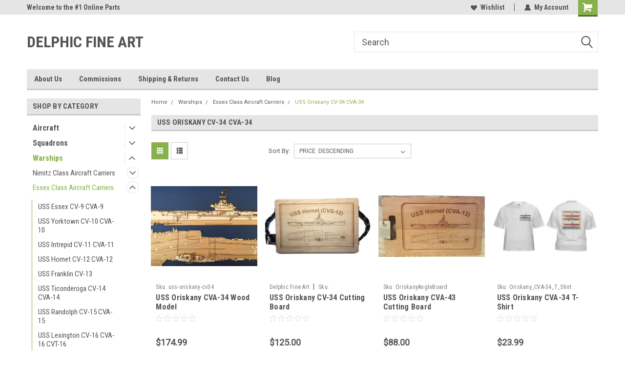

--- FILE ---
content_type: text/html; charset=UTF-8
request_url: https://delphic.com/uss-oriskany-cv34-c3434.html
body_size: 24039
content:

<!DOCTYPE html>
<html class="no-js" lang="en">
<head>
    <title>Warships - Essex Class Aircraft Carriers - USS Oriskany CV-34 CVA-34 - Delphic Fine Art</title>
    <link rel="dns-prefetch preconnect" href="https://cdn11.bigcommerce.com/s-ajegmgjjff" crossorigin><link rel="dns-prefetch preconnect" href="https://fonts.googleapis.com/" crossorigin><link rel="dns-prefetch preconnect" href="https://fonts.gstatic.com/" crossorigin>
    <link rel='canonical' href='https://delphic.com/uss-oriskany-cv34-c3434.html' /><meta name='platform' content='bigcommerce.stencil' />
    
    
    <link href="https://cdn11.bigcommerce.com/r-8aad5f624241bf0bfd9e4b02f99944e01159441b/img/bc_favicon.ico" rel="shortcut icon">
    <meta name="viewport" content="width=device-width, initial-scale=1, maximum-scale=1">
    <script>
        // Change document class from no-js to js so we can detect this in css
        document.documentElement.className = document.documentElement.className.replace('no-js', 'js');
    </script>
    <script async src="https://cdn11.bigcommerce.com/s-ajegmgjjff/stencil/191a2360-6fae-013d-cfb5-6e3ef077b7cf/dist/theme-bundle.head_async.js"></script>
    <link href="https://fonts.googleapis.com/css?family=Roboto+Condensed:400,700%7CRoboto:400,300&display=block" rel="stylesheet">
    <link data-stencil-stylesheet href="https://cdn11.bigcommerce.com/s-ajegmgjjff/stencil/191a2360-6fae-013d-cfb5-6e3ef077b7cf/css/theme-3330a660-b821-013d-f984-1e0d0ade9f26.css" rel="stylesheet">
    <!-- Start Tracking Code for analytics_siteverification -->

<meta name="google-site-verification" content="0gc1PZYYVkobcssanughL4F-Bj5wXax8YiwagZBbrdI" />

<!-- End Tracking Code for analytics_siteverification -->


<script type="text/javascript" src="https://checkout-sdk.bigcommerce.com/v1/loader.js" defer ></script>
<script type="text/javascript">
var BCData = {};
</script>

<script nonce="">
(function () {
    var xmlHttp = new XMLHttpRequest();

    xmlHttp.open('POST', 'https://bes.gcp.data.bigcommerce.com/nobot');
    xmlHttp.setRequestHeader('Content-Type', 'application/json');
    xmlHttp.send('{"store_id":"1001181291","timezone_offset":"-5.0","timestamp":"2026-01-26T20:51:03.76317000Z","visit_id":"2354bbce-742c-431c-9d92-adbce422d6ba","channel_id":1}');
})();
</script>

    
    
    
    
    
    
    
    
</head>
    <body id="body" class="main  eleven-seventy     base-layout   header-in-container">

        <!-- snippet location header -->
        <svg data-src="https://cdn11.bigcommerce.com/s-ajegmgjjff/stencil/191a2360-6fae-013d-cfb5-6e3ef077b7cf/img/icon-sprite.svg" class="icons-svg-sprite"></svg>


        
<div class="header-container header-mn sticky-header">
    
    <div class="mbl-head-stick">
        <div class="top-menu">
            <div class="content">
                <!-- NEW BUTTON TO TRIGGER MAIN NAV WHEN STICKY -->
                <!-- <div class="alt-toggle">
            <h2 class="container-header btn"><span class="down-arrrow burger-menu"><i class="burger open" aria-hidden="true"><svg><use xlink:href="#icon-Menu" /></svg></i><i class="menu close" aria-hidden="true"><svg><use xlink:href="#icon-close" /></svg></i></span></h2>
            <h2 class="container-header text"><span class="mega-shop-text"></span></h2>
          </div> -->
    
                <!-- OPTIONAL SHORT MESSAGE LINK -->
                <!-- <div class="left">
              <a class="optional-message-link" href="">Put an optional message here.</a>
            </div> -->
    
                <div class="left-top-banner">
                    <div class="bnr-slider" data-slick='{
    "arrows": false,
    "mobileFirst": true,
    "slidesToShow": 1,
    "slidesToScroll": 1,
    "dots": false,
    "autoplay": true,
    "autoplaySpeed": 3500
}'>
        <p class="banner-text">Welcome to the #1 Online Parts Store!</p>
        <p class="banner-text">Welcome to the #2 Online Parts Store!</p>
    <p class="banner-text">Welcome to the #3 Online Parts Store!</p>
</div>                </div>
    
                <div class="right-top-banner full-rght ">
                    <div class="right account-links">
                        <ul class="right-main">
                            <div class="rhgt-top">
                                <div class="nav-br">
                                    
                                 </div>
  
                                <li class="navUser-item wsh-link nav-br">
                                    <a class="navUser-action" href="/wishlist.php">
                                        <svg version="1.1" xmlns="http://www.w3.org/2000/svg" width="32" height="32" viewBox="0 0 32 32">
                                            <path
                                                d="M0.6 13.9c0.4 1.4 1 2.6 2.1 3.6l13.5 14 13.5-14c1-1 1.7-2.2 2.1-3.6s0.4-2.7 0-4.1c-0.4-1.3-1-2.5-2.1-3.5-1-1-2.2-1.7-3.5-2.1s-2.7-0.4-4.1 0c-1.4 0.4-2.6 1-3.5 2.1l-2.3 2.8-2.3-2.8c-1-1-2.2-1.7-3.5-2.1s-2.7-0.4-4.1 0c-1.4 0.4-2.6 1-3.6 2.1-1 1-1.7 2.2-2.1 3.5s-0.4 2.7 0 4.1z"
                                            ></path>
                                        </svg>
                                        Wishlist
                                    </a>
                                </li>
                                 
                                <li class="navUser-item navUser-item--account nav-br">
                                    <a class="navUser-action anct-link">
                                        <svg version="1.1" xmlns="http://www.w3.org/2000/svg" width="32" height="32" viewBox="0 0 32 32">
                                            <path
                                                d="M31.8 27.3c-1.2-5.2-4.7-9-9.5-10.8 2.5-2 4-5.2 3.4-8.7-0.6-4-4-7.3-8.2-7.8-5.7-0.6-10.6 3.8-10.6 9.3s1.4 5.5 3.5 7.2c-4.7 1.7-8.3 5.6-9.5 10.8-0.4 1.9 1.1 3.7 3.1 3.7h24.6c2 0 3.5-1.8 3.1-3.7z"
                                            ></path>
                                        </svg>
                                        <span class="anct-title">My Account</span>
                                    </a>
                                    <ul class="acnt-popup">
                                        <li>
                                            <a class="navUser-action login" href="/login.php">Login</a>
                                        </li>
                                        <li>
                                            <a class="navUser-action create" href="/login.php?action=create_account">Sign Up</a>
                                        </li>
                                    </ul>
                                </li>
                                <li class="navUser-item navUser-item--cart ">
                                    <a class="navUser-action" data-cart-preview data-dropdown="cart-preview-dropdown" data-options="align:right" href="/cart.php">
                                        <span class="navUser-item-cartLabel">
                                            <i class="cart-icon" aria-hidden="true">
                                                <svg version="1.1" xmlns="http://www.w3.org/2000/svg" width="32" height="32" viewBox="0 0 32 32">
                                                    <path
                                                        d="M29.9 6.2h-21.3v-1.6c0-1.4-1.2-2.6-2.6-2.6h-4.2c-0.9 0-1.6 0.7-1.6 1.7s0.7 1.7 1.7 1.7h3.4v17.1c0 1.4 1.2 2.6 2.6 2.6h19.3c0.9 0 1.7-0.7 1.7-1.7s-0.7-1.7-1.7-1.7h-18.6v-1.2l21.5-2.8c1.1-0.2 1.9-1.1 2-2.2v-7.1c0-1.2-1-2.1-2.1-2.1zM6.5 25.3c-1.6 0-2.8 1.3-2.8 2.8s1.3 2.8 2.8 2.8 2.8-1.3 2.8-2.8-1.3-2.8-2.8-2.8zM24.4 25.3c-1.6 0-2.8 1.3-2.8 2.8s1.3 2.8 2.8 2.8 2.8-1.3 2.8-2.8-1.3-2.8-2.8-2.8z"
                                                    ></path>
                                                </svg>
                                            </i>
                                        </span>
                                        <span class="countPill cart-quantity">0</span>
                                    </a>
    
                                    <div class="dropdown-menu" id="cart-preview-dropdown" data-dropdown-content aria-hidden="true"></div>
                                </li>
                            </div>
                        </ul>
                    </div>
                </div>
                <div class="clear"></div>
            </div>
        </div>
    
        <div class="header-container mbl-main full-width  full-width in-container">
            <div class="header-padding">
                <div class="header-padding">
                    <header class="header" role="banner">
                        <a href="#" class="mobileMenu-toggle" data-mobile-menu-toggle="menu">
                            <span class="mobileMenu-toggleIcon">Toggle menu</span>
                        </a>
    
                        <div class="header-logo header-logo--left">
                            <a href="https://delphic.com/">
        <span class="header-logo-text">Delphic Fine Art</span>
</a>
                        </div>
                         
                         <span id="menu" class="is-srOnly mbl-tgl" style="display: none !important;"></span>
                        <div class="mbl-srch-icon">
                            <svg class="search-icon"><use xlink:href="#icon-search"></use></svg>
                        </div>
                        <div class="navPages-container dsk-search-bar mbl-srchbar inside-header left-logo search-container not-sticky" data-menu>
                            <nav class="navPages">
                                <span class="srch-close">
                                    <svg version="1.1" xmlns="http://www.w3.org/2000/svg" width="32" height="32" viewBox="0 0 32 32">
                                        <path d="M0 2.6l13.4 13.4-13.4 13.3 2.6 2.6 13.4-13.4 13.4 13.4 2.6-2.6-13.4-13.4 13.4-13.4-2.6-2.5-13.4 13.4-13.3-13.4-2.7 2.6z"></path>
                                    </svg>
                                </span>
                                <div class="navPages-quickSearch right searchbar">
                                    <div class="container">
    <!-- snippet location forms_search -->
    <form class="form" action="/search.php">
        <fieldset class="form-fieldset">
            <div class="form-field">
                <label class="u-hiddenVisually" for="search_query">Search</label>
                <input class="form-input" data-search-quick name="search_query" id="search_query" data-error-message="Search field cannot be empty." placeholder="Search" autocomplete="off">
                <div class="search-icon"><svg class="header-icon search-icon" title="submit" alt="submit"><use xlink:href="#icon-search"></use></svg></div>
                <input class="button button--primary form-prefixPostfix-button--postfix" type="submit" value="">
            </div>
        </fieldset>
        <div class="clear"></div>
    </form>
    <div id="search-action-buttons" class="search-buttons-container">
      <div class="align-right">
      <!-- <a href="#" class="reset quicksearch" aria-label="reset search" role="button" style="inline-block;">
        <span class="reset" aria-hidden="true">Reset Search</span>
      </a> -->
      <a href="#" class="modal-close custom-quick-search" aria-label="Close" role="button" style="inline-block;">
        <span aria-hidden="true">&#215;</span>
      </a>
      <div class="clear"></div>
      </div>
      <div class="clear"></div>
    </div>
      <section id="quickSearch" class="quickSearchResults" data-bind="html: results">
      </section>
      <div class="clear"></div>
</div>
                                </div>
                            </nav>
                        </div>
                        <div class="navPages-container mbl-search-bar mbl-srchbar inside-header left-logo search-container not-sticky" data-menu>
                            <nav class="navPages">
                                <span class="srch-close">
                                    <svg version="1.1" xmlns="http://www.w3.org/2000/svg" width="32" height="32" viewBox="0 0 32 32">
                                        <path d="M0 2.6l13.4 13.4-13.4 13.3 2.6 2.6 13.4-13.4 13.4 13.4 2.6-2.6-13.4-13.4 13.4-13.4-2.6-2.5-13.4 13.4-13.3-13.4-2.7 2.6z"></path>
                                    </svg>
                                </span>
                                <div class="navPages-quickSearch right searchbar">
                                    <div class="container">
    <!-- snippet location forms_search -->
    <form class="form" action="/search.php">
        <fieldset class="form-fieldset">
            <div class="form-field">
                <label class="u-hiddenVisually" for="search_query">Search</label>
                <input class="form-input" data-search-quick name="search_query" id="search_query" data-error-message="Search field cannot be empty." placeholder="Search" autocomplete="off">
                <div class="search-icon"><svg class="header-icon search-icon" title="submit" alt="submit"><use xlink:href="#icon-search"></use></svg></div>
                <input class="button button--primary form-prefixPostfix-button--postfix" type="submit" value="">
            </div>
        </fieldset>
        <div class="clear"></div>
    </form>
    <div id="search-action-buttons" class="search-buttons-container">
      <div class="align-right">
      <!-- <a href="#" class="reset quicksearch" aria-label="reset search" role="button" style="inline-block;">
        <span class="reset" aria-hidden="true">Reset Search</span>
      </a> -->
      <a href="#" class="modal-close custom-quick-search" aria-label="Close" role="button" style="inline-block;">
        <span aria-hidden="true">&#215;</span>
      </a>
      <div class="clear"></div>
      </div>
      <div class="clear"></div>
    </div>
      <section id="quickSearch" class="quickSearchResults" data-bind="html: results">
      </section>
      <div class="clear"></div>
</div>
                                </div>
                            </nav>
                        </div>
                                                 <div class="clear"></div>
                        <div class="mobile-menu navPages-container" id="menu" data-menu>
                            <nav class="navPages">
    <ul class="navPages-list">
        <div class="nav-align">
        <div class="custom-pages-nav">
            <div id="mobile-menu">
              <div class="category-menu mbl-cat">
                <h2 class="container-header mobile">Shop By Category</h2>
                    <li class="navPages-item mobile">
                        <a class="navPages-action has-subMenu" href="https://delphic.com/aircraft.html">
    Aircraft <i class="fa fa-chevron-down main-nav" aria-hidden="true"><svg><use xlink:href="#icon-dropdown" /></svg></i>
</a>
<div class="navPage-subMenu" id="navPages-3045" aria-hidden="true" tabindex="-1">
    <ul class="navPage-subMenu-list">
            <li class="navPage-subMenu-item">
                    <a
                        class="navPage-subMenu-action navPages-action has-subMenu"
                        href="https://delphic.com/aircraft/prewar/">
                        Prewar <i class="fa fa-chevron-down" aria-hidden="true"><svg><use xlink:href="#icon-chevron-down" /></svg></i>
                    </a>
                    <ul class="navPage-childList" id="navPages-3331">
                        <li class="navPage-childList-item">
                            <a class="navPage-childList-action navPages-action" href="https://delphic.com/aircraft/prewar/fokker-dr-1-triplane/">Fokker Dr.1 Triplane</a>
                        </li>
                        <li class="navPage-childList-item">
                            <a class="navPage-childList-action navPages-action" href="https://delphic.com/aircraft/prewar/sopwith-camel/">Sopwith Camel</a>
                        </li>
                        <li class="navPage-childList-item">
                            <a class="navPage-childList-action navPages-action" href="https://delphic.com/curtisjennyall.html">Curtiss Jenny</a>
                        </li>
                        <li class="navPage-childList-item">
                            <a class="navPage-childList-action navPages-action" href="https://delphic.com/tri-motor/">Tri-Motor</a>
                        </li>
                    </ul>
            </li>
            <li class="navPage-subMenu-item">
                    <a
                        class="navPage-subMenu-action navPages-action has-subMenu"
                        href="https://delphic.com/wwii/">
                        WWII <i class="fa fa-chevron-down" aria-hidden="true"><svg><use xlink:href="#icon-chevron-down" /></svg></i>
                    </a>
                    <ul class="navPage-childList" id="navPages-3332">
                        <li class="navPage-childList-item">
                            <a class="navPage-childList-action navPages-action" href="https://delphic.com/aircraft/wwii/b-17-flying-fortress/">B-17 Flying Fortress</a>
                        </li>
                        <li class="navPage-childList-item">
                            <a class="navPage-childList-action navPages-action" href="https://delphic.com/mustangall.html">P-51 Mustang</a>
                        </li>
                        <li class="navPage-childList-item">
                            <a class="navPage-childList-action navPages-action" href="https://delphic.com/corsairall.html">F4U Corsair</a>
                        </li>
                        <li class="navPage-childList-item">
                            <a class="navPage-childList-action navPages-action" href="https://delphic.com/spitfireall.html">Spitfire</a>
                        </li>
                        <li class="navPage-childList-item">
                            <a class="navPage-childList-action navPages-action" href="https://delphic.com/p40e.html">P-40E Warhawk</a>
                        </li>
                        <li class="navPage-childList-item">
                            <a class="navPage-childList-action navPages-action" href="https://delphic.com/flyingboat.html">Flying Boat</a>
                        </li>
                        <li class="navPage-childList-item">
                            <a class="navPage-childList-action navPages-action" href="https://delphic.com/admzero.html">ADM Zero</a>
                        </li>
                    </ul>
            </li>
            <li class="navPage-subMenu-item">
                    <a
                        class="navPage-subMenu-action navPages-action has-subMenu"
                        href="https://delphic.com/postwar/">
                        Postwar <i class="fa fa-chevron-down" aria-hidden="true"><svg><use xlink:href="#icon-chevron-down" /></svg></i>
                    </a>
                    <ul class="navPage-childList" id="navPages-3333">
                        <li class="navPage-childList-item">
                            <a class="navPage-childList-action navPages-action" href="https://delphic.com/aircraft/postwar/777-747/">777 &amp; 747</a>
                        </li>
                        <li class="navPage-childList-item">
                            <a class="navPage-childList-action navPages-action" href="https://delphic.com/a4skyhawk.html">A-4 Skyhawk</a>
                        </li>
                        <li class="navPage-childList-item">
                            <a class="navPage-childList-action navPages-action" href="https://delphic.com/aircraft/postwar/e-2-hawkeye/">E-2 Hawkeye</a>
                        </li>
                        <li class="navPage-childList-item">
                            <a class="navPage-childList-action navPages-action" href="https://delphic.com/aircraft/postwar/ea-18g-growler/">EA-18G Growler</a>
                        </li>
                        <li class="navPage-childList-item">
                            <a class="navPage-childList-action navPages-action" href="https://delphic.com/aircraft/postwar/f-4-phantom-ii/">F-4 Phantom II</a>
                        </li>
                        <li class="navPage-childList-item">
                            <a class="navPage-childList-action navPages-action" href="https://delphic.com/aircraft/postwar/hiller/">Hiller</a>
                        </li>
                        <li class="navPage-childList-item">
                            <a class="navPage-childList-action navPages-action" href="https://delphic.com/boeingb52.html">B-52 Stratofortress</a>
                        </li>
                        <li class="navPage-childList-item">
                            <a class="navPage-childList-action navPages-action" href="https://delphic.com/b58hustler.html">B-58 Hustler</a>
                        </li>
                        <li class="navPage-childList-item">
                            <a class="navPage-childList-action navPages-action" href="https://delphic.com/kcst.html">KC-135 Stratotanker</a>
                        </li>
                        <li class="navPage-childList-item">
                            <a class="navPage-childList-action navPages-action" href="https://delphic.com/f14tomcat.html">F-14 Tomcat</a>
                        </li>
                        <li class="navPage-childList-item">
                            <a class="navPage-childList-action navPages-action" href="https://delphic.com/fa18hornet.html">F/A-18 Hornet</a>
                        </li>
                        <li class="navPage-childList-item">
                            <a class="navPage-childList-action navPages-action" href="https://delphic.com/fsuho.html">F/A-18 Super Hornet</a>
                        </li>
                        <li class="navPage-childList-item">
                            <a class="navPage-childList-action navPages-action" href="https://delphic.com/b2bomber.html">B-2 Bomber</a>
                        </li>
                    </ul>
            </li>
            <li class="navPage-subMenu-item">
                    <a class="navPage-subMenu-action navPages-action" href="https://delphic.com/bombers/">bombers</a>
            </li>
            <li class="navPage-subMenu-item">
                    <a class="navPage-subMenu-action navPages-action" href="https://delphic.com/aircraft/african-american/">African American</a>
            </li>
            <li class="navPage-subMenu-item">
                    <a class="navPage-subMenu-action navPages-action" href="https://delphic.com/aircraft/strategic-air-command/">Strategic Air Command</a>
            </li>
    </ul>
</div>
                    </li>
                    <li class="navPages-item mobile">
                        <a class="navPages-action has-subMenu" href="https://delphic.com/miveit.html">
    Squadrons <i class="fa fa-chevron-down main-nav" aria-hidden="true"><svg><use xlink:href="#icon-dropdown" /></svg></i>
</a>
<div class="navPage-subMenu" id="navPages-3041" aria-hidden="true" tabindex="-1">
    <ul class="navPage-subMenu-list">
            <li class="navPage-subMenu-item">
                    <a
                        class="navPage-subMenu-action navPages-action has-subMenu"
                        href="https://delphic.com/usn.html">
                        USN <i class="fa fa-chevron-down" aria-hidden="true"><svg><use xlink:href="#icon-chevron-down" /></svg></i>
                    </a>
                    <ul class="navPage-childList" id="navPages-3056">
                        <li class="navPage-childList-item">
                            <a class="navPage-childList-action navPages-action" href="https://delphic.com/navywings.html">Navy Wings</a>
                        </li>
                        <li class="navPage-childList-item">
                            <a class="navPage-childList-action navPages-action" href="https://delphic.com/aircraft/vietnam-war/">Vietnam War</a>
                        </li>
                        <li class="navPage-childList-item">
                            <a class="navPage-childList-action navPages-action" href="https://delphic.com/squadrons/usn/va-164/">VA-164</a>
                        </li>
                        <li class="navPage-childList-item">
                            <a class="navPage-childList-action navPages-action" href="https://delphic.com/vf1.html">VF-1</a>
                        </li>
                        <li class="navPage-childList-item">
                            <a class="navPage-childList-action navPages-action" href="https://delphic.com/vfa2.html">VF/VFA-2</a>
                        </li>
                        <li class="navPage-childList-item">
                            <a class="navPage-childList-action navPages-action" href="https://delphic.com/vx4.html">VX-4</a>
                        </li>
                        <li class="navPage-childList-item">
                            <a class="navPage-childList-action navPages-action" href="https://delphic.com/vx5.html">VX-5</a>
                        </li>
                        <li class="navPage-childList-item">
                            <a class="navPage-childList-action navPages-action" href="https://delphic.com/vfa11.html">VF/VFA-11</a>
                        </li>
                        <li class="navPage-childList-item">
                            <a class="navPage-childList-action navPages-action" href="https://delphic.com/va12.html">VA-12</a>
                        </li>
                        <li class="navPage-childList-item">
                            <a class="navPage-childList-action navPages-action" href="https://delphic.com/vfa15.html">VA-15 VFA-15</a>
                        </li>
                        <li class="navPage-childList-item">
                            <a class="navPage-childList-action navPages-action" href="https://delphic.com/vfa14.html">VF-14 VFA-14</a>
                        </li>
                        <li class="navPage-childList-item">
                            <a class="navPage-childList-action navPages-action" href="https://delphic.com/vf21.html">VF-21</a>
                        </li>
                        <li class="navPage-childList-item">
                            <a class="navPage-childList-action navPages-action" href="https://delphic.com/vavfa22.html">VA-22 VFA-22</a>
                        </li>
                        <li class="navPage-childList-item">
                            <a class="navPage-childList-action navPages-action" href="https://delphic.com/vf24.html">VF-24</a>
                        </li>
                        <li class="navPage-childList-item">
                            <a class="navPage-childList-action navPages-action" href="https://delphic.com/vfa25.html">VA-25 VFA-25</a>
                        </li>
                        <li class="navPage-childList-item">
                            <a class="navPage-childList-action navPages-action" href="https://delphic.com/va27.html">VA/VFA-27</a>
                        </li>
                        <li class="navPage-childList-item">
                            <a class="navPage-childList-action navPages-action" href="https://delphic.com/vfa31.html">VF/VFA-31</a>
                        </li>
                        <li class="navPage-childList-item">
                            <a class="navPage-childList-action navPages-action" href="https://delphic.com/vfvfa32.html">VF-32 VFA-32</a>
                        </li>
                        <li class="navPage-childList-item">
                            <a class="navPage-childList-action navPages-action" href="https://delphic.com/vf33.html">VF-33</a>
                        </li>
                        <li class="navPage-childList-item">
                            <a class="navPage-childList-action navPages-action" href="https://delphic.com/vs33.html">VS-33</a>
                        </li>
                        <li class="navPage-childList-item">
                            <a class="navPage-childList-action navPages-action" href="https://delphic.com/vaq33.html">VAQ-33</a>
                        </li>
                        <li class="navPage-childList-item">
                            <a class="navPage-childList-action navPages-action" href="https://delphic.com/vfa34.html">VA-34 VFA-34</a>
                        </li>
                        <li class="navPage-childList-item">
                            <a class="navPage-childList-action navPages-action" href="https://delphic.com/va35.html">VA-35</a>
                        </li>
                        <li class="navPage-childList-item">
                            <a class="navPage-childList-action navPages-action" href="https://delphic.com/vaq34.html">VAQ-34</a>
                        </li>
                        <li class="navPage-childList-item">
                            <a class="navPage-childList-action navPages-action" href="https://delphic.com/va36.html">VA-36</a>
                        </li>
                        <li class="navPage-childList-item">
                            <a class="navPage-childList-action navPages-action" href="https://delphic.com/vfa37.html">VA-37 VFA-37</a>
                        </li>
                        <li class="navPage-childList-item">
                            <a class="navPage-childList-action navPages-action" href="https://delphic.com/vfa41.html">VF-14 VFA-41</a>
                        </li>
                        <li class="navPage-childList-item">
                            <a class="navPage-childList-action navPages-action" href="https://delphic.com/va421.html">VA-42</a>
                        </li>
                        <li class="navPage-childList-item">
                            <a class="navPage-childList-action navPages-action" href="https://delphic.com/va429294.html">VA-42 (92-94)</a>
                        </li>
                        <li class="navPage-childList-item">
                            <a class="navPage-childList-action navPages-action" href="https://delphic.com/squadrons/usn/vf-43/">VF-43</a>
                        </li>
                        <li class="navPage-childList-item">
                            <a class="navPage-childList-action navPages-action" href="https://delphic.com/va46.html">VA-46</a>
                        </li>
                        <li class="navPage-childList-item">
                            <a class="navPage-childList-action navPages-action" href="https://delphic.com/vf51.html">VF-51</a>
                        </li>
                        <li class="navPage-childList-item">
                            <a class="navPage-childList-action navPages-action" href="https://delphic.com/va52.html">VA-52</a>
                        </li>
                        <li class="navPage-childList-item">
                            <a class="navPage-childList-action navPages-action" href="https://delphic.com/va55.html">VA-55</a>
                        </li>
                        <li class="navPage-childList-item">
                            <a class="navPage-childList-action navPages-action" href="https://delphic.com/va56.html">VA-56</a>
                        </li>
                        <li class="navPage-childList-item">
                            <a class="navPage-childList-action navPages-action" href="https://delphic.com/va65.html">VA-65</a>
                        </li>
                        <li class="navPage-childList-item">
                            <a class="navPage-childList-action navPages-action" href="https://delphic.com/va66.html">VA-66</a>
                        </li>
                        <li class="navPage-childList-item">
                            <a class="navPage-childList-action navPages-action" href="https://delphic.com/va72.html">VA-72</a>
                        </li>
                        <li class="navPage-childList-item">
                            <a class="navPage-childList-action navPages-action" href="https://delphic.com/vf74.html">VF-74</a>
                        </li>
                        <li class="navPage-childList-item">
                            <a class="navPage-childList-action navPages-action" href="https://delphic.com/va75.html">VA-75</a>
                        </li>
                        <li class="navPage-childList-item">
                            <a class="navPage-childList-action navPages-action" href="https://delphic.com/va85.html">VA-85</a>
                        </li>
                        <li class="navPage-childList-item">
                            <a class="navPage-childList-action navPages-action" href="https://delphic.com/va81.html">VA-81 VFA-81</a>
                        </li>
                        <li class="navPage-childList-item">
                            <a class="navPage-childList-action navPages-action" href="https://delphic.com/vfa83.html">VA-83 VFA-83</a>
                        </li>
                        <li class="navPage-childList-item">
                            <a class="navPage-childList-action navPages-action" href="https://delphic.com/va82.html">VA/VFA-82</a>
                        </li>
                        <li class="navPage-childList-item">
                            <a class="navPage-childList-action navPages-action" href="https://delphic.com/vf84.html">VF-84</a>
                        </li>
                        <li class="navPage-childList-item">
                            <a class="navPage-childList-action navPages-action" href="https://delphic.com/vfa86.html">VA-86 VFA-86</a>
                        </li>
                        <li class="navPage-childList-item">
                            <a class="navPage-childList-action navPages-action" href="https://delphic.com/vfa87.html">VA-87 VFA-87</a>
                        </li>
                        <li class="navPage-childList-item">
                            <a class="navPage-childList-action navPages-action" href="https://delphic.com/vaw88.html">VAW-88</a>
                        </li>
                        <li class="navPage-childList-item">
                            <a class="navPage-childList-action navPages-action" href="https://delphic.com/vf92.html">VF-92</a>
                        </li>
                        <li class="navPage-childList-item">
                            <a class="navPage-childList-action navPages-action" href="https://delphic.com/va93.html">VA-93</a>
                        </li>
                        <li class="navPage-childList-item">
                            <a class="navPage-childList-action navPages-action" href="https://delphic.com/vfa94.html">VA-94 VFA-94</a>
                        </li>
                        <li class="navPage-childList-item">
                            <a class="navPage-childList-action navPages-action" href="https://delphic.com/va95.html">VA-95</a>
                        </li>
                        <li class="navPage-childList-item">
                            <a class="navPage-childList-action navPages-action" href="https://delphic.com/vf96.html">VF-96</a>
                        </li>
                        <li class="navPage-childList-item">
                            <a class="navPage-childList-action navPages-action" href="https://delphic.com/va97.html">VA-97 VFA-97</a>
                        </li>
                        <li class="navPage-childList-item">
                            <a class="navPage-childList-action navPages-action" href="https://delphic.com/vf101.html">VF-101</a>
                        </li>
                        <li class="navPage-childList-item">
                            <a class="navPage-childList-action navPages-action" href="https://delphic.com/vfa102.html">VF/VFA-102</a>
                        </li>
                        <li class="navPage-childList-item">
                            <a class="navPage-childList-action navPages-action" href="https://delphic.com/vf103.html">VF-103 VFA-103</a>
                        </li>
                        <li class="navPage-childList-item">
                            <a class="navPage-childList-action navPages-action" href="https://delphic.com/vfa103.html">VF/VFA-103</a>
                        </li>
                        <li class="navPage-childList-item">
                            <a class="navPage-childList-action navPages-action" href="https://delphic.com/va105.html">VA-105 VFA-105</a>
                        </li>
                        <li class="navPage-childList-item">
                            <a class="navPage-childList-action navPages-action" href="https://delphic.com/vfa106.html">VFA-106</a>
                        </li>
                        <li class="navPage-childList-item">
                            <a class="navPage-childList-action navPages-action" href="https://delphic.com/vf111.html">VF-111</a>
                        </li>
                        <li class="navPage-childList-item">
                            <a class="navPage-childList-action navPages-action" href="https://delphic.com/vaw112.html">VAW-112</a>
                        </li>
                        <li class="navPage-childList-item">
                            <a class="navPage-childList-action navPages-action" href="https://delphic.com/vfa113.html">VA-113 VFA-113</a>
                        </li>
                        <li class="navPage-childList-item">
                            <a class="navPage-childList-action navPages-action" href="https://delphic.com/vaw113.html">VAW-113</a>
                        </li>
                        <li class="navPage-childList-item">
                            <a class="navPage-childList-action navPages-action" href="https://delphic.com/vf114.html">VF-114</a>
                        </li>
                        <li class="navPage-childList-item">
                            <a class="navPage-childList-action navPages-action" href="https://delphic.com/vaw115.html">VAW-115</a>
                        </li>
                        <li class="navPage-childList-item">
                            <a class="navPage-childList-action navPages-action" href="https://delphic.com/va115.html">VA-115 VFA-115</a>
                        </li>
                        <li class="navPage-childList-item">
                            <a class="navPage-childList-action navPages-action" href="https://delphic.com/vaw116.html">VAW-116</a>
                        </li>
                        <li class="navPage-childList-item">
                            <a class="navPage-childList-action navPages-action" href="https://delphic.com/vaw117.html">VAW-117</a>
                        </li>
                        <li class="navPage-childList-item">
                            <a class="navPage-childList-action navPages-action" href="https://delphic.com/vaw121.html">VAW-121</a>
                        </li>
                        <li class="navPage-childList-item">
                            <a class="navPage-childList-action navPages-action" href="https://delphic.com/vaw120.html">VAW-120</a>
                        </li>
                        <li class="navPage-childList-item">
                            <a class="navPage-childList-action navPages-action" href="https://delphic.com/vavfa122.html">VA-122 VFA-122</a>
                        </li>
                        <li class="navPage-childList-item">
                            <a class="navPage-childList-action navPages-action" href="https://delphic.com/vaw123.html">VAW-123</a>
                        </li>
                        <li class="navPage-childList-item">
                            <a class="navPage-childList-action navPages-action" href="https://delphic.com/vaw124.html">VAW-124</a>
                        </li>
                        <li class="navPage-childList-item">
                            <a class="navPage-childList-action navPages-action" href="https://delphic.com/vfa125.html">VA-125 VFA-125</a>
                        </li>
                        <li class="navPage-childList-item">
                            <a class="navPage-childList-action navPages-action" href="https://delphic.com/vaw125.html">VAW-125</a>
                        </li>
                        <li class="navPage-childList-item">
                            <a class="navPage-childList-action navPages-action" href="https://delphic.com/vaw126.html">VAW-126</a>
                        </li>
                        <li class="navPage-childList-item">
                            <a class="navPage-childList-action navPages-action" href="https://delphic.com/vfa127.html">VFA-127</a>
                        </li>
                        <li class="navPage-childList-item">
                            <a class="navPage-childList-action navPages-action" href="https://delphic.com/va128.html">VA-128</a>
                        </li>
                        <li class="navPage-childList-item">
                            <a class="navPage-childList-action navPages-action" href="https://delphic.com/squadrons/usn/new-category/">VAQ-129</a>
                        </li>
                        <li class="navPage-childList-item">
                            <a class="navPage-childList-action navPages-action" href="https://delphic.com/vaq-130/">VAQ-130</a>
                        </li>
                        <li class="navPage-childList-item">
                            <a class="navPage-childList-action navPages-action" href="https://delphic.com/vaq-131/">VAQ-131</a>
                        </li>
                        <li class="navPage-childList-item">
                            <a class="navPage-childList-action navPages-action" href="https://delphic.com/vaq-132/">VAQ-132</a>
                        </li>
                        <li class="navPage-childList-item">
                            <a class="navPage-childList-action navPages-action" href="https://delphic.com/squadrons/usn/vaq-132/new-category/">VAQ-133</a>
                        </li>
                        <li class="navPage-childList-item">
                            <a class="navPage-childList-action navPages-action" href="https://delphic.com/squadrons/usn/vaq-133/vaq-134/">VAQ-134</a>
                        </li>
                        <li class="navPage-childList-item">
                            <a class="navPage-childList-action navPages-action" href="https://delphic.com/vaq-135/">VAQ-135</a>
                        </li>
                        <li class="navPage-childList-item">
                            <a class="navPage-childList-action navPages-action" href="https://delphic.com/vaq-136/">VAQ-136</a>
                        </li>
                        <li class="navPage-childList-item">
                            <a class="navPage-childList-action navPages-action" href="https://delphic.com/va136.html">VFA-136</a>
                        </li>
                        <li class="navPage-childList-item">
                            <a class="navPage-childList-action navPages-action" href="https://delphic.com/vaq-137/">VAQ-137</a>
                        </li>
                        <li class="navPage-childList-item">
                            <a class="navPage-childList-action navPages-action" href="https://delphic.com/va137.html">VFA-137</a>
                        </li>
                        <li class="navPage-childList-item">
                            <a class="navPage-childList-action navPages-action" href="https://delphic.com/vaq-138/">VAQ-138</a>
                        </li>
                        <li class="navPage-childList-item">
                            <a class="navPage-childList-action navPages-action" href="https://delphic.com/vaq-139/">VAQ-139</a>
                        </li>
                        <li class="navPage-childList-item">
                            <a class="navPage-childList-action navPages-action" href="https://delphic.com/vaq-140/">VAQ-140</a>
                        </li>
                        <li class="navPage-childList-item">
                            <a class="navPage-childList-action navPages-action" href="https://delphic.com/vaq-141/">VAQ-141</a>
                        </li>
                        <li class="navPage-childList-item">
                            <a class="navPage-childList-action navPages-action" href="https://delphic.com/vf142.html">VF-142</a>
                        </li>
                        <li class="navPage-childList-item">
                            <a class="navPage-childList-action navPages-action" href="https://delphic.com/vaq-141-1/">VAQ-141</a>
                        </li>
                        <li class="navPage-childList-item">
                            <a class="navPage-childList-action navPages-action" href="https://delphic.com/vaq142.html">VAQ-142</a>
                        </li>
                        <li class="navPage-childList-item">
                            <a class="navPage-childList-action navPages-action" href="https://delphic.com/vfa143.html">VF-143 VFA-143</a>
                        </li>
                        <li class="navPage-childList-item">
                            <a class="navPage-childList-action navPages-action" href="https://delphic.com/va145.html">VA-145</a>
                        </li>
                        <li class="navPage-childList-item">
                            <a class="navPage-childList-action navPages-action" href="https://delphic.com/vfa146.html">VA-146 VFA-146</a>
                        </li>
                        <li class="navPage-childList-item">
                            <a class="navPage-childList-action navPages-action" href="https://delphic.com/vavfa147.html">VA-147 VFA-147</a>
                        </li>
                        <li class="navPage-childList-item">
                            <a class="navPage-childList-action navPages-action" href="https://delphic.com/vfa151.html">VF-151 VFA-151</a>
                        </li>
                        <li class="navPage-childList-item">
                            <a class="navPage-childList-action navPages-action" href="https://delphic.com/va153.html">VA-153</a>
                        </li>
                        <li class="navPage-childList-item">
                            <a class="navPage-childList-action navPages-action" href="https://delphic.com/vfa154.html">VF-154 VFA-154</a>
                        </li>
                        <li class="navPage-childList-item">
                            <a class="navPage-childList-action navPages-action" href="https://delphic.com/va155.html">VA-155</a>
                        </li>
                        <li class="navPage-childList-item">
                            <a class="navPage-childList-action navPages-action" href="https://delphic.com/vf161.html">VF/VFA-161</a>
                        </li>
                        <li class="navPage-childList-item">
                            <a class="navPage-childList-action navPages-action" href="https://delphic.com/va165.html">VA-165</a>
                        </li>
                        <li class="navPage-childList-item">
                            <a class="navPage-childList-action navPages-action" href="https://delphic.com/va174.html">VA-174</a>
                        </li>
                        <li class="navPage-childList-item">
                            <a class="navPage-childList-action navPages-action" href="https://delphic.com/va176.html">VA-176</a>
                        </li>
                        <li class="navPage-childList-item">
                            <a class="navPage-childList-action navPages-action" href="https://delphic.com/va185.html">VA-185</a>
                        </li>
                        <li class="navPage-childList-item">
                            <a class="navPage-childList-action navPages-action" href="https://delphic.com/vf191.html">VF-191</a>
                        </li>
                        <li class="navPage-childList-item">
                            <a class="navPage-childList-action navPages-action" href="https://delphic.com/vfa193.html">VA-192 VFA-192</a>
                        </li>
                        <li class="navPage-childList-item">
                            <a class="navPage-childList-action navPages-action" href="https://delphic.com/vf194.html">VF-194</a>
                        </li>
                        <li class="navPage-childList-item">
                            <a class="navPage-childList-action navPages-action" href="https://delphic.com/vavfa1951.html">VA-195 VFA-195</a>
                        </li>
                        <li class="navPage-childList-item">
                            <a class="navPage-childList-action navPages-action" href="https://delphic.com/va196.html">VA-196</a>
                        </li>
                        <li class="navPage-childList-item">
                            <a class="navPage-childList-action navPages-action" href="https://delphic.com/vfa201.html">VF/VFA-201</a>
                        </li>
                        <li class="navPage-childList-item">
                            <a class="navPage-childList-action navPages-action" href="https://delphic.com/vf.html">VFA-201</a>
                        </li>
                        <li class="navPage-childList-item">
                            <a class="navPage-childList-action navPages-action" href="https://delphic.com/vf202.html">VF-202</a>
                        </li>
                        <li class="navPage-childList-item">
                            <a class="navPage-childList-action navPages-action" href="https://delphic.com/vavfa203.html">VA-203 VFA-203</a>
                        </li>
                        <li class="navPage-childList-item">
                            <a class="navPage-childList-action navPages-action" href="https://delphic.com/vfa204.html">VA-204 VFA-204</a>
                        </li>
                        <li class="navPage-childList-item">
                            <a class="navPage-childList-action navPages-action" href="https://delphic.com/va205.html">VA-205</a>
                        </li>
                        <li class="navPage-childList-item">
                            <a class="navPage-childList-action navPages-action" href="https://delphic.com/vaq-209/">VAQ-209</a>
                        </li>
                        <li class="navPage-childList-item">
                            <a class="navPage-childList-action navPages-action" href="https://delphic.com/vfa211.html">VF-211VFA-211</a>
                        </li>
                        <li class="navPage-childList-item">
                            <a class="navPage-childList-action navPages-action" href="https://delphic.com/va2121.html">VA-212</a>
                        </li>
                        <li class="navPage-childList-item">
                            <a class="navPage-childList-action navPages-action" href="https://delphic.com/vfa213.html">VFA-213</a>
                        </li>
                        <li class="navPage-childList-item">
                            <a class="navPage-childList-action navPages-action" href="https://delphic.com/vf213.html">VF-213 VFA-213</a>
                        </li>
                        <li class="navPage-childList-item">
                            <a class="navPage-childList-action navPages-action" href="https://delphic.com/va215.html">VA-215</a>
                        </li>
                        <li class="navPage-childList-item">
                            <a class="navPage-childList-action navPages-action" href="https://delphic.com/va216.html">VA-216</a>
                        </li>
                        <li class="navPage-childList-item">
                            <a class="navPage-childList-action navPages-action" href="https://delphic.com/vf301.html">VF-301</a>
                        </li>
                        <li class="navPage-childList-item">
                            <a class="navPage-childList-action navPages-action" href="https://delphic.com/vf302.html">VF-302</a>
                        </li>
                        <li class="navPage-childList-item">
                            <a class="navPage-childList-action navPages-action" href="https://delphic.com/vavfa303.html">VA-303 VFA-303</a>
                        </li>
                        <li class="navPage-childList-item">
                            <a class="navPage-childList-action navPages-action" href="https://delphic.com/va304.html">VA-304</a>
                        </li>
                        <li class="navPage-childList-item">
                            <a class="navPage-childList-action navPages-action" href="https://delphic.com/va305.html">VA/VFA-305</a>
                        </li>
                        <li class="navPage-childList-item">
                            <a class="navPage-childList-action navPages-action" href="https://delphic.com/vak3081.html">VAK-308</a>
                        </li>
                        <li class="navPage-childList-item">
                            <a class="navPage-childList-action navPages-action" href="https://delphic.com/natc.html">NATC</a>
                        </li>
                        <li class="navPage-childList-item">
                            <a class="navPage-childList-action navPages-action" href="https://delphic.com/pamitece.html">Pacific Missile Test Center</a>
                        </li>
                        <li class="navPage-childList-item">
                            <a class="navPage-childList-action navPages-action" href="https://delphic.com/a4sksq.html">A-4 Skyhawk Mugs &amp; Boards</a>
                        </li>
                        <li class="navPage-childList-item">
                            <a class="navPage-childList-action navPages-action" href="https://delphic.com/a3sksqmu.html">A-3 Skywarrior Squadron Mugs</a>
                        </li>
                        <li class="navPage-childList-item">
                            <a class="navPage-childList-action navPages-action" href="https://delphic.com/squadrons/usn/x-tailhook/">Tailhook</a>
                        </li>
                    </ul>
            </li>
            <li class="navPage-subMenu-item">
                    <a
                        class="navPage-subMenu-action navPages-action has-subMenu"
                        href="https://delphic.com/usmc.html">
                        USMC <i class="fa fa-chevron-down" aria-hidden="true"><svg><use xlink:href="#icon-chevron-down" /></svg></i>
                    </a>
                    <ul class="navPage-childList" id="navPages-3050">
                        <li class="navPage-childList-item">
                            <a class="navPage-childList-action navPages-action" href="https://delphic.com/1sttaba.html">1st Tank Battalion</a>
                        </li>
                        <li class="navPage-childList-item">
                            <a class="navPage-childList-action navPages-action" href="https://delphic.com/2ndtaba.html">2nd Tank Battalion</a>
                        </li>
                        <li class="navPage-childList-item">
                            <a class="navPage-childList-action navPages-action" href="https://delphic.com/4thtaba.html">4th Tank Battalion</a>
                        </li>
                        <li class="navPage-childList-item">
                            <a class="navPage-childList-action navPages-action" href="https://delphic.com/vmaaw121.html">VMA(AW)-121</a>
                        </li>
                        <li class="navPage-childList-item">
                            <a class="navPage-childList-action navPages-action" href="https://delphic.com/vmaaw224.html">VMA(AW)-224</a>
                        </li>
                        <li class="navPage-childList-item">
                            <a class="navPage-childList-action navPages-action" href="https://delphic.com/vmaaw225.html">VMA(AW)-225</a>
                        </li>
                        <li class="navPage-childList-item">
                            <a class="navPage-childList-action navPages-action" href="https://delphic.com/vmaaw242.html">VMA(AW)-242</a>
                        </li>
                        <li class="navPage-childList-item">
                            <a class="navPage-childList-action navPages-action" href="https://delphic.com/vmaaw332.html">VMA(AW)-332</a>
                        </li>
                        <li class="navPage-childList-item">
                            <a class="navPage-childList-action navPages-action" href="https://delphic.com/vmaaw533.html">VMA(AW)-533</a>
                        </li>
                        <li class="navPage-childList-item">
                            <a class="navPage-childList-action navPages-action" href="https://delphic.com/vma311.html">VMA-311</a>
                        </li>
                        <li class="navPage-childList-item">
                            <a class="navPage-childList-action navPages-action" href="https://delphic.com/vmataw202.html">VMAT(AW)-202</a>
                        </li>
                        <li class="navPage-childList-item">
                            <a class="navPage-childList-action navPages-action" href="https://delphic.com/vmfaaw242.html">VMFA (AW) - 242</a>
                        </li>
                        <li class="navPage-childList-item">
                            <a class="navPage-childList-action navPages-action" href="https://delphic.com/vmfa112.html">VMFA-112</a>
                        </li>
                        <li class="navPage-childList-item">
                            <a class="navPage-childList-action navPages-action" href="https://delphic.com/vmfa115.html">VMFA-115</a>
                        </li>
                        <li class="navPage-childList-item">
                            <a class="navPage-childList-action navPages-action" href="https://delphic.com/vmfa122.html">VMFA-122</a>
                        </li>
                        <li class="navPage-childList-item">
                            <a class="navPage-childList-action navPages-action" href="https://delphic.com/vmfa134.html">VMFA-134</a>
                        </li>
                        <li class="navPage-childList-item">
                            <a class="navPage-childList-action navPages-action" href="https://delphic.com/vmfa212.html">VMFA-212</a>
                        </li>
                        <li class="navPage-childList-item">
                            <a class="navPage-childList-action navPages-action" href="https://delphic.com/vmfa232.html">VMFA-232</a>
                        </li>
                        <li class="navPage-childList-item">
                            <a class="navPage-childList-action navPages-action" href="https://delphic.com/vmfa235.html">VMFA-235</a>
                        </li>
                        <li class="navPage-childList-item">
                            <a class="navPage-childList-action navPages-action" href="https://delphic.com/vmfa251.html">VMFA-251</a>
                        </li>
                        <li class="navPage-childList-item">
                            <a class="navPage-childList-action navPages-action" href="https://delphic.com/vfa312.html">VMFA-312</a>
                        </li>
                        <li class="navPage-childList-item">
                            <a class="navPage-childList-action navPages-action" href="https://delphic.com/vmfa314.html">VMFA-314</a>
                        </li>
                        <li class="navPage-childList-item">
                            <a class="navPage-childList-action navPages-action" href="https://delphic.com/vmfa323.html">VMFA-323</a>
                        </li>
                        <li class="navPage-childList-item">
                            <a class="navPage-childList-action navPages-action" href="https://delphic.com/vmfa451.html">VMFA-451</a>
                        </li>
                        <li class="navPage-childList-item">
                            <a class="navPage-childList-action navPages-action" href="https://delphic.com/vmfa5131.html">VMFA-513</a>
                        </li>
                        <li class="navPage-childList-item">
                            <a class="navPage-childList-action navPages-action" href="https://delphic.com/vmfa531.html">VMFA-531</a>
                        </li>
                        <li class="navPage-childList-item">
                            <a class="navPage-childList-action navPages-action" href="https://delphic.com/vmfat101.html">VMFAT-101</a>
                        </li>
                        <li class="navPage-childList-item">
                            <a class="navPage-childList-action navPages-action" href="https://delphic.com/vmfat201.html">VMFAT-201</a>
                        </li>
                        <li class="navPage-childList-item">
                            <a class="navPage-childList-action navPages-action" href="https://delphic.com/vmfa513.html">VMFA-513</a>
                        </li>
                    </ul>
            </li>
            <li class="navPage-subMenu-item">
                    <a
                        class="navPage-subMenu-action navPages-action has-subMenu"
                        href="https://delphic.com/usa.html">
                        USA <i class="fa fa-chevron-down" aria-hidden="true"><svg><use xlink:href="#icon-chevron-down" /></svg></i>
                    </a>
                    <ul class="navPage-childList" id="navPages-3042">
                        <li class="navPage-childList-item">
                            <a class="navPage-childList-action navPages-action" href="https://delphic.com/11arcabr.html">116th Armor Cavalry Brigade</a>
                        </li>
                        <li class="navPage-childList-item">
                            <a class="navPage-childList-action navPages-action" href="https://delphic.com/11arcare.html">11th Armored Cavalry Regiment</a>
                        </li>
                        <li class="navPage-childList-item">
                            <a class="navPage-childList-action navPages-action" href="https://delphic.com/2ndarbrcote1.html">2nd Armored Brigade Combat Team 1st Infantry Divis</a>
                        </li>
                    </ul>
            </li>
            <li class="navPage-subMenu-item">
                    <a class="navPage-subMenu-action navPages-action" href="https://delphic.com/kcstsqmu.html">USAF</a>
            </li>
    </ul>
</div>
                    </li>
                    <li class="navPages-item mobile">
                        <a class="navPages-action has-subMenu" href="https://delphic.com/warships.html">
    Warships <i class="fa fa-chevron-down main-nav" aria-hidden="true"><svg><use xlink:href="#icon-dropdown" /></svg></i>
</a>
<div class="navPage-subMenu" id="navPages-3083" aria-hidden="true" tabindex="-1">
    <ul class="navPage-subMenu-list">
            <li class="navPage-subMenu-item">
                    <a
                        class="navPage-subMenu-action navPages-action has-subMenu"
                        href="https://delphic.com/niclaica.html">
                        Nimitz Class Aircraft Carriers <i class="fa fa-chevron-down" aria-hidden="true"><svg><use xlink:href="#icon-chevron-down" /></svg></i>
                    </a>
                    <ul class="navPage-childList" id="navPages-3093">
                        <li class="navPage-childList-item">
                            <a class="navPage-childList-action navPages-action" href="https://delphic.com/ussnimitzcvn68.html">USS Nimitz (CVN-68)</a>
                        </li>
                        <li class="navPage-childList-item">
                            <a class="navPage-childList-action navPages-action" href="https://delphic.com/usseic.html">USS Dwight D. Eisenhower (CVN-69)</a>
                        </li>
                        <li class="navPage-childList-item">
                            <a class="navPage-childList-action navPages-action" href="https://delphic.com/ussvinsoncvn70.html">USS Carl Vinson (CVN-70)</a>
                        </li>
                        <li class="navPage-childList-item">
                            <a class="navPage-childList-action navPages-action" href="https://delphic.com/ussroc.html">USS Theodore Roosevelt (CVN-71)</a>
                        </li>
                        <li class="navPage-childList-item">
                            <a class="navPage-childList-action navPages-action" href="https://delphic.com/usslic.html">USS Abraham Lincoln (CVN-72)</a>
                        </li>
                        <li class="navPage-childList-item">
                            <a class="navPage-childList-action navPages-action" href="https://delphic.com/usswac.html">USS George Washington (CVN-73)</a>
                        </li>
                        <li class="navPage-childList-item">
                            <a class="navPage-childList-action navPages-action" href="https://delphic.com/ussstc.html">USS John C. Stennis (CVN-74)</a>
                        </li>
                        <li class="navPage-childList-item">
                            <a class="navPage-childList-action navPages-action" href="https://delphic.com/usstrumancvn75.html">USS Harry S. Truman (CVN-75)</a>
                        </li>
                        <li class="navPage-childList-item">
                            <a class="navPage-childList-action navPages-action" href="https://delphic.com/ussreagancvn76.html">USS Ronald Reagan (CVN-76)</a>
                        </li>
                        <li class="navPage-childList-item">
                            <a class="navPage-childList-action navPages-action" href="https://delphic.com/ussbushcvn77.html">USS George H.W. Bush (CVN-77)</a>
                        </li>
                    </ul>
            </li>
            <li class="navPage-subMenu-item">
                    <a
                        class="navPage-subMenu-action navPages-action has-subMenu"
                        href="https://delphic.com/esclaica.html">
                        Essex Class Aircraft Carriers <i class="fa fa-chevron-down" aria-hidden="true"><svg><use xlink:href="#icon-chevron-down" /></svg></i>
                    </a>
                    <ul class="navPage-childList" id="navPages-3075">
                        <li class="navPage-childList-item">
                            <a class="navPage-childList-action navPages-action" href="https://delphic.com/uss-essex-cv9-cv99.html">USS Essex CV-9 CVA-9</a>
                        </li>
                        <li class="navPage-childList-item">
                            <a class="navPage-childList-action navPages-action" href="https://delphic.com/uss-yorktown-cv10-c1010.html">USS Yorktown CV-10 CVA-10</a>
                        </li>
                        <li class="navPage-childList-item">
                            <a class="navPage-childList-action navPages-action" href="https://delphic.com/uss-intrepid-cv11-c1111.html">USS Intrepid CV-11 CVA-11</a>
                        </li>
                        <li class="navPage-childList-item">
                            <a class="navPage-childList-action navPages-action" href="https://delphic.com/uss-hornet-cv12-c1212.html">USS Hornet CV-12 CVA-12</a>
                        </li>
                        <li class="navPage-childList-item">
                            <a class="navPage-childList-action navPages-action" href="https://delphic.com/uss-franklin-cv13.html">USS Franklin CV-13</a>
                        </li>
                        <li class="navPage-childList-item">
                            <a class="navPage-childList-action navPages-action" href="https://delphic.com/uss-ticonderoga-cv14-c1414.html">USS Ticonderoga CV-14 CVA-14</a>
                        </li>
                        <li class="navPage-childList-item">
                            <a class="navPage-childList-action navPages-action" href="https://delphic.com/uss-randolph-cv15-c1515.html">USS Randolph CV-15 CVA-15</a>
                        </li>
                        <li class="navPage-childList-item">
                            <a class="navPage-childList-action navPages-action" href="https://delphic.com/uss-lexington-cv16-cva16161616.html">USS Lexington CV-16 CVA-16 CVT-16</a>
                        </li>
                        <li class="navPage-childList-item">
                            <a class="navPage-childList-action navPages-action" href="https://delphic.com/uss-bunker-hill-cv18.html">USS Bunker Hill CV-17</a>
                        </li>
                        <li class="navPage-childList-item">
                            <a class="navPage-childList-action navPages-action" href="https://delphic.com/uss-wasp-cv18-c1818.html">USS Wasp CV-18 CVA-18</a>
                        </li>
                        <li class="navPage-childList-item">
                            <a class="navPage-childList-action navPages-action" href="https://delphic.com/uss-handcock-cv19-c1919.html">USS Hancock CV-19 CVA-19</a>
                        </li>
                        <li class="navPage-childList-item">
                            <a class="navPage-childList-action navPages-action" href="https://delphic.com/uss-bennington-cv20-c2020.html">USS Bennington CV-20 CVA-20</a>
                        </li>
                        <li class="navPage-childList-item">
                            <a class="navPage-childList-action navPages-action" href="https://delphic.com/uss-boxer-cv21-c2121.html">USS Boxer CV-21 CVA-21</a>
                        </li>
                        <li class="navPage-childList-item">
                            <a class="navPage-childList-action navPages-action" href="https://delphic.com/uss-bon-homme-richard-cv31-c3131.html">USS Bon Homme Richard CV-31 CVA-31</a>
                        </li>
                        <li class="navPage-childList-item">
                            <a class="navPage-childList-action navPages-action" href="https://delphic.com/uss-leyete-cv32-c3232.html">USS Leyete CV-32 CVA-32</a>
                        </li>
                        <li class="navPage-childList-item">
                            <a class="navPage-childList-action navPages-action" href="https://delphic.com/uss-kearsarge-cv33-c3333.html">USS Kearsarge CV-33 CVA-33</a>
                        </li>
                        <li class="navPage-childList-item">
                            <a class="navPage-childList-action navPages-action" href="https://delphic.com/uss-oriskany-cv34-c3434.html">USS Oriskany CV-34 CVA-34</a>
                        </li>
                        <li class="navPage-childList-item">
                            <a class="navPage-childList-action navPages-action" href="https://delphic.com/uss-antietam-cv36-c3636.html">USS Antietam CV-36 CVA-36</a>
                        </li>
                        <li class="navPage-childList-item">
                            <a class="navPage-childList-action navPages-action" href="https://delphic.com/uss-princeton-cv38.html">USS Princeton CV-37</a>
                        </li>
                        <li class="navPage-childList-item">
                            <a class="navPage-childList-action navPages-action" href="https://delphic.com/uss-shangrila-cv38-c3838.html">USS Shangri-La CV-38 CVA-38</a>
                        </li>
                        <li class="navPage-childList-item">
                            <a class="navPage-childList-action navPages-action" href="https://delphic.com/uss-lake-champlain-cv40.html">USS Lake Champlain CV-39</a>
                        </li>
                        <li class="navPage-childList-item">
                            <a class="navPage-childList-action navPages-action" href="https://delphic.com/uss-tarawa-cv40-c4040.html">USS Tarawa CV-40 CVA-40</a>
                        </li>
                        <li class="navPage-childList-item">
                            <a class="navPage-childList-action navPages-action" href="https://delphic.com/uss-valley-forge-cv45-c4545.html">USS Valley Forge CV-45 CVA-45</a>
                        </li>
                        <li class="navPage-childList-item">
                            <a class="navPage-childList-action navPages-action" href="https://delphic.com/uss-philippine-sea-cv47-c4747.html">USS Philippine Sea CV-47 AVT-47</a>
                        </li>
                    </ul>
            </li>
            <li class="navPage-subMenu-item">
                    <a
                        class="navPage-subMenu-action navPages-action has-subMenu"
                        href="https://delphic.com/libertyships.html">
                        Liberty Ships <i class="fa fa-chevron-down" aria-hidden="true"><svg><use xlink:href="#icon-chevron-down" /></svg></i>
                    </a>
                    <ul class="navPage-childList" id="navPages-3084">
                        <li class="navPage-childList-item">
                            <a class="navPage-childList-action navPages-action" href="https://delphic.com/sjeo.html">S.S. Jeremiah O&#x27;Brien</a>
                        </li>
                        <li class="navPage-childList-item">
                            <a class="navPage-childList-action navPages-action" href="https://delphic.com/ssjowbrlish.html">SS John W. Brown Liberty Ship</a>
                        </li>
                    </ul>
            </li>
            <li class="navPage-subMenu-item">
                    <a
                        class="navPage-subMenu-action navPages-action has-subMenu"
                        href="https://delphic.com/ticlcr.html">
                        Ticonderoga Class Cruisers <i class="fa fa-chevron-down" aria-hidden="true"><svg><use xlink:href="#icon-chevron-down" /></svg></i>
                    </a>
                    <ul class="navPage-childList" id="navPages-3105">
                        <li class="navPage-childList-item">
                            <a class="navPage-childList-action navPages-action" href="https://delphic.com/ussanziocg68.html">USS Anzio (CG-68)</a>
                        </li>
                        <li class="navPage-childList-item">
                            <a class="navPage-childList-action navPages-action" href="https://delphic.com/ussbuhic.html">USS Bunker Hill (CG-52)</a>
                        </li>
                        <li class="navPage-childList-item">
                            <a class="navPage-childList-action navPages-action" href="https://delphic.com/usscasagec.html">USS Cape St. George (CG-71)</a>
                        </li>
                        <li class="navPage-childList-item">
                            <a class="navPage-childList-action navPages-action" href="https://delphic.com/usschc.html">USS Chancellorsville (CG-62)</a>
                        </li>
                        <li class="navPage-childList-item">
                            <a class="navPage-childList-action navPages-action" href="https://delphic.com/usschosincg65.html">USS Chosin (CG-65)</a>
                        </li>
                        <li class="navPage-childList-item">
                            <a class="navPage-childList-action navPages-action" href="https://delphic.com/usscowpenscg63.html">USS Cowpens (CG-63)</a>
                        </li>
                        <li class="navPage-childList-item">
                            <a class="navPage-childList-action navPages-action" href="https://delphic.com/ussgec.html">USS Gettysburg (CG-64)</a>
                        </li>
                        <li class="navPage-childList-item">
                            <a class="navPage-childList-action navPages-action" href="https://delphic.com/usshuecitycg67.html">USS Hue City (CG-66)</a>
                        </li>
                        <li class="navPage-childList-item">
                            <a class="navPage-childList-action navPages-action" href="https://delphic.com/usslachc.html">USS Lake Champlain (CG-57)</a>
                        </li>
                        <li class="navPage-childList-item">
                            <a class="navPage-childList-action navPages-action" href="https://delphic.com/usslaerc.html">USS Lake Erie (CG-70)</a>
                        </li>
                        <li class="navPage-childList-item">
                            <a class="navPage-childList-action navPages-action" href="https://delphic.com/ussleguc.html">USS Leyte Gulf (CG-55)</a>
                        </li>
                        <li class="navPage-childList-item">
                            <a class="navPage-childList-action navPages-action" href="https://delphic.com/ussmobayc3.html">USS Mobile Bay (CG-53)</a>
                        </li>
                        <li class="navPage-childList-item">
                            <a class="navPage-childList-action navPages-action" href="https://delphic.com/ussmoc.html">USS Monterey (CG-61)</a>
                        </li>
                        <li class="navPage-childList-item">
                            <a class="navPage-childList-action navPages-action" href="https://delphic.com/ussnoc.html">USS Normandy (CG-60)</a>
                        </li>
                        <li class="navPage-childList-item">
                            <a class="navPage-childList-action navPages-action" href="https://delphic.com/ussphseac.html">USS Philippine Sea (CG-58)</a>
                        </li>
                        <li class="navPage-childList-item">
                            <a class="navPage-childList-action navPages-action" href="https://delphic.com/ussporoc.html">USS Port Royal (CG-73)</a>
                        </li>
                        <li class="navPage-childList-item">
                            <a class="navPage-childList-action navPages-action" href="https://delphic.com/ussprc.html">USS Princeton (CG-59)</a>
                        </li>
                        <li class="navPage-childList-item">
                            <a class="navPage-childList-action navPages-action" href="https://delphic.com/usssanjac.html">USS San Jacinto (CG-56)</a>
                        </li>
                        <li class="navPage-childList-item">
                            <a class="navPage-childList-action navPages-action" href="https://delphic.com/ussshilohcg67.html">USS Shiloh (CG-67)</a>
                        </li>
                        <li class="navPage-childList-item">
                            <a class="navPage-childList-action navPages-action" href="https://delphic.com/ussthsga.html">USS Thomas S. Gates (CG-51)</a>
                        </li>
                        <li class="navPage-childList-item">
                            <a class="navPage-childList-action navPages-action" href="https://delphic.com/ussticg.html">USS Ticonderoga (CG-47)</a>
                        </li>
                        <li class="navPage-childList-item">
                            <a class="navPage-childList-action navPages-action" href="https://delphic.com/ussvafocg.html">USS Valley Forge (CG-50)</a>
                        </li>
                        <li class="navPage-childList-item">
                            <a class="navPage-childList-action navPages-action" href="https://delphic.com/ussveguc.html">USS Vella Gulf (CG-72)</a>
                        </li>
                        <li class="navPage-childList-item">
                            <a class="navPage-childList-action navPages-action" href="https://delphic.com/ussvic.html">USS Vicksburg (CG-69)</a>
                        </li>
                        <li class="navPage-childList-item">
                            <a class="navPage-childList-action navPages-action" href="https://delphic.com/ussvicg.html">USS Vincennes (CG-49)</a>
                        </li>
                        <li class="navPage-childList-item">
                            <a class="navPage-childList-action navPages-action" href="https://delphic.com/ussyocg1.html">USS Yorktown (CG-48)</a>
                        </li>
                    </ul>
            </li>
            <li class="navPage-subMenu-item">
                    <a class="navPage-subMenu-action navPages-action" href="https://delphic.com/battleships/">Battleships</a>
            </li>
            <li class="navPage-subMenu-item">
                    <a class="navPage-subMenu-action navPages-action" href="https://delphic.com/destroyers/">Destroyers</a>
            </li>
            <li class="navPage-subMenu-item">
                    <a class="navPage-subMenu-action navPages-action" href="https://delphic.com/warships/midway-class-carriers/">Midway Class Carriers</a>
            </li>
    </ul>
</div>
                    </li>
                    <li class="navPages-item mobile">
                        <a class="navPages-action has-subMenu" href="https://delphic.com/wheels.html">
    Army <i class="fa fa-chevron-down main-nav" aria-hidden="true"><svg><use xlink:href="#icon-dropdown" /></svg></i>
</a>
<div class="navPage-subMenu" id="navPages-3310" aria-hidden="true" tabindex="-1">
    <ul class="navPage-subMenu-list">
            <li class="navPage-subMenu-item">
                    <a class="navPage-subMenu-action navPages-action" href="https://delphic.com/m1a1abrams.html">M1A1 Abrams</a>
            </li>
            <li class="navPage-subMenu-item">
                    <a class="navPage-subMenu-action navPages-action" href="https://delphic.com/wwiimotorcycle.html">WWII Motorcycle</a>
            </li>
            <li class="navPage-subMenu-item">
                    <a
                        class="navPage-subMenu-action navPages-action has-subMenu"
                        href="https://delphic.com/coasters1.html">
                        Coasters <i class="fa fa-chevron-down" aria-hidden="true"><svg><use xlink:href="#icon-chevron-down" /></svg></i>
                    </a>
                    <ul class="navPage-childList" id="navPages-3070">
                        <li class="navPage-childList-item">
                            <a class="navPage-childList-action navPages-action" href="https://delphic.com/unbo.html">Uncovering Books</a>
                        </li>
                        <li class="navPage-childList-item">
                            <a class="navPage-childList-action navPages-action" href="https://delphic.com/shirts.html">Shirts</a>
                        </li>
                        <li class="navPage-childList-item">
                            <a class="navPage-childList-action navPages-action" href="https://delphic.com/prints.html">Prints</a>
                        </li>
                        <li class="navPage-childList-item">
                            <a class="navPage-childList-action navPages-action" href="https://delphic.com/coffeemugs1.html">Coffee Mugs</a>
                        </li>
                    </ul>
            </li>
    </ul>
</div>
                    </li>
                    <li class="navPages-item mobile">
                        <a class="navPages-action" href="https://delphic.com/maritime.html">Maritime</a>
                    </li>
                    <li class="navPages-item mobile">
                        <a class="navPages-action" href="https://delphic.com/submarines.html">Submarines</a>
                    </li>
                    <li class="navPages-item mobile">
                        <a class="navPages-action" href="https://delphic.com/landmarks.html">Landmarks</a>
                    </li>
                    <li class="navPages-item mobile">
                        <a class="navPages-action" href="https://delphic.com/nature/">Nature</a>
                    </li>
                    <li class="navPages-item mobile">
                        <a class="navPages-action" href="https://delphic.com/ornaments.html">Ornaments</a>
                    </li>
                    <li class="navPages-item mobile">
                        <a class="navPages-action" href="https://delphic.com/woodmodels.html">Wood Models</a>
                    </li>
                    <li class="navPages-item mobile">
                        <a class="navPages-action" href="https://delphic.com/cuttingboards.html">Cutting Boards</a>
                    </li>
                    <li class="navPages-item mobile">
                        <a class="navPages-action" href="https://delphic.com/bluepint-t-shirts/">Bluepint T-Shirts</a>
                    </li>
              </div>

            <div class="brand-menu mbl-cat">
              <h2 class="container-header mobile">Shop By Brand</h2>
                <li class="navPages-item mobile">
                  <a class="navPages-action" href="https://delphic.com/delphic-fine-art/">Delphic Fine Art</a>
                </li>
                <li class="navPages-item mobile">
                  <a class="navPages-action" href="https://delphic.com/museum-mugs/">Museum Mugs</a>
                </li>
                <li class="navPages-item mobile">
                  <a class="navPages-action" href="https://delphic.com/museum-wood-models/">Museum Wood Models</a>
                </li>
                <li class="navPages-item mobile">
                  <a class="navPages-action" href="https://delphic.com/christmas-ornaments/">Christmas Ornaments</a>
                </li>
                <li class="navPages-item mobile">
                  <a class="navPages-action" href="https://delphic.com/museum-t-shirts/">Museum T-Shirts</a>
                </li>
                <li class="navPages-item mobile">
                  <a class="navPages-action" href="https://delphic.com/all-squadrons/">All Squadrons</a>
                </li>
                <li class="navPages-item mobile">
                  <a class="navPages-action" href="https://delphic.com/nature-1/">Nature</a>
                </li>
                <li class="navPages-item mobile">
                  <a class="navPages-action" href="https://delphic.com/museum-cutting-boards/">Museum Cutting Boards</a>
                </li>
                  <li class="navPages-item mobile">
                    <a class="navPages-action" href="/brands/">View all Brands</a>
                  </li>
            <div class="clear"></div>
          </div>

          </div>
          <div id="desktop-menu" class="mbl-cat mega-menu">
            <h2 class="container-header mobile">Main Menu</h2>
                <li class="navPages-item">
                    <a class="navPages-action" href="https://delphic.com/info.html">About Us</a>
                </li>
                <li class="navPages-item">
                    <a class="navPages-action" href="https://delphic.com/commissions.html">Commissions</a>
                </li>
                <li class="navPages-item">
                    <a class="navPages-action" href="https://delphic.com/shipping-returns/">Shipping &amp; Returns</a>
                </li>
                <li class="navPages-item">
                    <a class="navPages-action" href="https://delphic.com/contact-us/">Contact Us</a>
                </li>
                <li class="navPages-item">
                    <a class="navPages-action" href="https://delphic.com/blog/">Blog</a>
                </li>
          </div>
        </div>
        <div class="currency-converter">
        </div>
        <div class="mbl-social">
                    </div>
    </ul>
    <ul class="navPages-list navPages-list--user">
        <li class="navPages-item">
            <a class="navPages-action" href="/giftcertificates.php">Gift Certificates</a>
        </li>
            <li class="navPages-item">
                <a class="navPages-action" href="/login.php">Login</a> or <a class="navPages-action" href="/login.php?action=create_account">Sign Up</a>
            </li>
    </ul>
</nav>
                        </div>
                    </header>
                </div>
            </div>
        </div>
    </div>
    

<div class="main-nav-container  in-container">
  <div class="navPages-container main-nav" id="menu" data-menu>
        <nav class="navPages">
    <ul class="navPages-list">
        <div class="nav-align">
        <div class="custom-pages-nav">
            <div id="mobile-menu">
              <div class="category-menu mbl-cat">
                <h2 class="container-header mobile">Shop By Category</h2>
                    <li class="navPages-item mobile">
                        <a class="navPages-action has-subMenu" href="https://delphic.com/aircraft.html">
    Aircraft <i class="fa fa-chevron-down main-nav" aria-hidden="true"><svg><use xlink:href="#icon-dropdown" /></svg></i>
</a>
<div class="navPage-subMenu" id="navPages-3045" aria-hidden="true" tabindex="-1">
    <ul class="navPage-subMenu-list">
            <li class="navPage-subMenu-item">
                    <a
                        class="navPage-subMenu-action navPages-action has-subMenu"
                        href="https://delphic.com/aircraft/prewar/">
                        Prewar <i class="fa fa-chevron-down" aria-hidden="true"><svg><use xlink:href="#icon-chevron-down" /></svg></i>
                    </a>
                    <ul class="navPage-childList" id="navPages-3331">
                        <li class="navPage-childList-item">
                            <a class="navPage-childList-action navPages-action" href="https://delphic.com/aircraft/prewar/fokker-dr-1-triplane/">Fokker Dr.1 Triplane</a>
                        </li>
                        <li class="navPage-childList-item">
                            <a class="navPage-childList-action navPages-action" href="https://delphic.com/aircraft/prewar/sopwith-camel/">Sopwith Camel</a>
                        </li>
                        <li class="navPage-childList-item">
                            <a class="navPage-childList-action navPages-action" href="https://delphic.com/curtisjennyall.html">Curtiss Jenny</a>
                        </li>
                        <li class="navPage-childList-item">
                            <a class="navPage-childList-action navPages-action" href="https://delphic.com/tri-motor/">Tri-Motor</a>
                        </li>
                    </ul>
            </li>
            <li class="navPage-subMenu-item">
                    <a
                        class="navPage-subMenu-action navPages-action has-subMenu"
                        href="https://delphic.com/wwii/">
                        WWII <i class="fa fa-chevron-down" aria-hidden="true"><svg><use xlink:href="#icon-chevron-down" /></svg></i>
                    </a>
                    <ul class="navPage-childList" id="navPages-3332">
                        <li class="navPage-childList-item">
                            <a class="navPage-childList-action navPages-action" href="https://delphic.com/aircraft/wwii/b-17-flying-fortress/">B-17 Flying Fortress</a>
                        </li>
                        <li class="navPage-childList-item">
                            <a class="navPage-childList-action navPages-action" href="https://delphic.com/mustangall.html">P-51 Mustang</a>
                        </li>
                        <li class="navPage-childList-item">
                            <a class="navPage-childList-action navPages-action" href="https://delphic.com/corsairall.html">F4U Corsair</a>
                        </li>
                        <li class="navPage-childList-item">
                            <a class="navPage-childList-action navPages-action" href="https://delphic.com/spitfireall.html">Spitfire</a>
                        </li>
                        <li class="navPage-childList-item">
                            <a class="navPage-childList-action navPages-action" href="https://delphic.com/p40e.html">P-40E Warhawk</a>
                        </li>
                        <li class="navPage-childList-item">
                            <a class="navPage-childList-action navPages-action" href="https://delphic.com/flyingboat.html">Flying Boat</a>
                        </li>
                        <li class="navPage-childList-item">
                            <a class="navPage-childList-action navPages-action" href="https://delphic.com/admzero.html">ADM Zero</a>
                        </li>
                    </ul>
            </li>
            <li class="navPage-subMenu-item">
                    <a
                        class="navPage-subMenu-action navPages-action has-subMenu"
                        href="https://delphic.com/postwar/">
                        Postwar <i class="fa fa-chevron-down" aria-hidden="true"><svg><use xlink:href="#icon-chevron-down" /></svg></i>
                    </a>
                    <ul class="navPage-childList" id="navPages-3333">
                        <li class="navPage-childList-item">
                            <a class="navPage-childList-action navPages-action" href="https://delphic.com/aircraft/postwar/777-747/">777 &amp; 747</a>
                        </li>
                        <li class="navPage-childList-item">
                            <a class="navPage-childList-action navPages-action" href="https://delphic.com/a4skyhawk.html">A-4 Skyhawk</a>
                        </li>
                        <li class="navPage-childList-item">
                            <a class="navPage-childList-action navPages-action" href="https://delphic.com/aircraft/postwar/e-2-hawkeye/">E-2 Hawkeye</a>
                        </li>
                        <li class="navPage-childList-item">
                            <a class="navPage-childList-action navPages-action" href="https://delphic.com/aircraft/postwar/ea-18g-growler/">EA-18G Growler</a>
                        </li>
                        <li class="navPage-childList-item">
                            <a class="navPage-childList-action navPages-action" href="https://delphic.com/aircraft/postwar/f-4-phantom-ii/">F-4 Phantom II</a>
                        </li>
                        <li class="navPage-childList-item">
                            <a class="navPage-childList-action navPages-action" href="https://delphic.com/aircraft/postwar/hiller/">Hiller</a>
                        </li>
                        <li class="navPage-childList-item">
                            <a class="navPage-childList-action navPages-action" href="https://delphic.com/boeingb52.html">B-52 Stratofortress</a>
                        </li>
                        <li class="navPage-childList-item">
                            <a class="navPage-childList-action navPages-action" href="https://delphic.com/b58hustler.html">B-58 Hustler</a>
                        </li>
                        <li class="navPage-childList-item">
                            <a class="navPage-childList-action navPages-action" href="https://delphic.com/kcst.html">KC-135 Stratotanker</a>
                        </li>
                        <li class="navPage-childList-item">
                            <a class="navPage-childList-action navPages-action" href="https://delphic.com/f14tomcat.html">F-14 Tomcat</a>
                        </li>
                        <li class="navPage-childList-item">
                            <a class="navPage-childList-action navPages-action" href="https://delphic.com/fa18hornet.html">F/A-18 Hornet</a>
                        </li>
                        <li class="navPage-childList-item">
                            <a class="navPage-childList-action navPages-action" href="https://delphic.com/fsuho.html">F/A-18 Super Hornet</a>
                        </li>
                        <li class="navPage-childList-item">
                            <a class="navPage-childList-action navPages-action" href="https://delphic.com/b2bomber.html">B-2 Bomber</a>
                        </li>
                    </ul>
            </li>
            <li class="navPage-subMenu-item">
                    <a class="navPage-subMenu-action navPages-action" href="https://delphic.com/bombers/">bombers</a>
            </li>
            <li class="navPage-subMenu-item">
                    <a class="navPage-subMenu-action navPages-action" href="https://delphic.com/aircraft/african-american/">African American</a>
            </li>
            <li class="navPage-subMenu-item">
                    <a class="navPage-subMenu-action navPages-action" href="https://delphic.com/aircraft/strategic-air-command/">Strategic Air Command</a>
            </li>
    </ul>
</div>
                    </li>
                    <li class="navPages-item mobile">
                        <a class="navPages-action has-subMenu" href="https://delphic.com/miveit.html">
    Squadrons <i class="fa fa-chevron-down main-nav" aria-hidden="true"><svg><use xlink:href="#icon-dropdown" /></svg></i>
</a>
<div class="navPage-subMenu" id="navPages-3041" aria-hidden="true" tabindex="-1">
    <ul class="navPage-subMenu-list">
            <li class="navPage-subMenu-item">
                    <a
                        class="navPage-subMenu-action navPages-action has-subMenu"
                        href="https://delphic.com/usn.html">
                        USN <i class="fa fa-chevron-down" aria-hidden="true"><svg><use xlink:href="#icon-chevron-down" /></svg></i>
                    </a>
                    <ul class="navPage-childList" id="navPages-3056">
                        <li class="navPage-childList-item">
                            <a class="navPage-childList-action navPages-action" href="https://delphic.com/navywings.html">Navy Wings</a>
                        </li>
                        <li class="navPage-childList-item">
                            <a class="navPage-childList-action navPages-action" href="https://delphic.com/aircraft/vietnam-war/">Vietnam War</a>
                        </li>
                        <li class="navPage-childList-item">
                            <a class="navPage-childList-action navPages-action" href="https://delphic.com/squadrons/usn/va-164/">VA-164</a>
                        </li>
                        <li class="navPage-childList-item">
                            <a class="navPage-childList-action navPages-action" href="https://delphic.com/vf1.html">VF-1</a>
                        </li>
                        <li class="navPage-childList-item">
                            <a class="navPage-childList-action navPages-action" href="https://delphic.com/vfa2.html">VF/VFA-2</a>
                        </li>
                        <li class="navPage-childList-item">
                            <a class="navPage-childList-action navPages-action" href="https://delphic.com/vx4.html">VX-4</a>
                        </li>
                        <li class="navPage-childList-item">
                            <a class="navPage-childList-action navPages-action" href="https://delphic.com/vx5.html">VX-5</a>
                        </li>
                        <li class="navPage-childList-item">
                            <a class="navPage-childList-action navPages-action" href="https://delphic.com/vfa11.html">VF/VFA-11</a>
                        </li>
                        <li class="navPage-childList-item">
                            <a class="navPage-childList-action navPages-action" href="https://delphic.com/va12.html">VA-12</a>
                        </li>
                        <li class="navPage-childList-item">
                            <a class="navPage-childList-action navPages-action" href="https://delphic.com/vfa15.html">VA-15 VFA-15</a>
                        </li>
                        <li class="navPage-childList-item">
                            <a class="navPage-childList-action navPages-action" href="https://delphic.com/vfa14.html">VF-14 VFA-14</a>
                        </li>
                        <li class="navPage-childList-item">
                            <a class="navPage-childList-action navPages-action" href="https://delphic.com/vf21.html">VF-21</a>
                        </li>
                        <li class="navPage-childList-item">
                            <a class="navPage-childList-action navPages-action" href="https://delphic.com/vavfa22.html">VA-22 VFA-22</a>
                        </li>
                        <li class="navPage-childList-item">
                            <a class="navPage-childList-action navPages-action" href="https://delphic.com/vf24.html">VF-24</a>
                        </li>
                        <li class="navPage-childList-item">
                            <a class="navPage-childList-action navPages-action" href="https://delphic.com/vfa25.html">VA-25 VFA-25</a>
                        </li>
                        <li class="navPage-childList-item">
                            <a class="navPage-childList-action navPages-action" href="https://delphic.com/va27.html">VA/VFA-27</a>
                        </li>
                        <li class="navPage-childList-item">
                            <a class="navPage-childList-action navPages-action" href="https://delphic.com/vfa31.html">VF/VFA-31</a>
                        </li>
                        <li class="navPage-childList-item">
                            <a class="navPage-childList-action navPages-action" href="https://delphic.com/vfvfa32.html">VF-32 VFA-32</a>
                        </li>
                        <li class="navPage-childList-item">
                            <a class="navPage-childList-action navPages-action" href="https://delphic.com/vf33.html">VF-33</a>
                        </li>
                        <li class="navPage-childList-item">
                            <a class="navPage-childList-action navPages-action" href="https://delphic.com/vs33.html">VS-33</a>
                        </li>
                        <li class="navPage-childList-item">
                            <a class="navPage-childList-action navPages-action" href="https://delphic.com/vaq33.html">VAQ-33</a>
                        </li>
                        <li class="navPage-childList-item">
                            <a class="navPage-childList-action navPages-action" href="https://delphic.com/vfa34.html">VA-34 VFA-34</a>
                        </li>
                        <li class="navPage-childList-item">
                            <a class="navPage-childList-action navPages-action" href="https://delphic.com/va35.html">VA-35</a>
                        </li>
                        <li class="navPage-childList-item">
                            <a class="navPage-childList-action navPages-action" href="https://delphic.com/vaq34.html">VAQ-34</a>
                        </li>
                        <li class="navPage-childList-item">
                            <a class="navPage-childList-action navPages-action" href="https://delphic.com/va36.html">VA-36</a>
                        </li>
                        <li class="navPage-childList-item">
                            <a class="navPage-childList-action navPages-action" href="https://delphic.com/vfa37.html">VA-37 VFA-37</a>
                        </li>
                        <li class="navPage-childList-item">
                            <a class="navPage-childList-action navPages-action" href="https://delphic.com/vfa41.html">VF-14 VFA-41</a>
                        </li>
                        <li class="navPage-childList-item">
                            <a class="navPage-childList-action navPages-action" href="https://delphic.com/va421.html">VA-42</a>
                        </li>
                        <li class="navPage-childList-item">
                            <a class="navPage-childList-action navPages-action" href="https://delphic.com/va429294.html">VA-42 (92-94)</a>
                        </li>
                        <li class="navPage-childList-item">
                            <a class="navPage-childList-action navPages-action" href="https://delphic.com/squadrons/usn/vf-43/">VF-43</a>
                        </li>
                        <li class="navPage-childList-item">
                            <a class="navPage-childList-action navPages-action" href="https://delphic.com/va46.html">VA-46</a>
                        </li>
                        <li class="navPage-childList-item">
                            <a class="navPage-childList-action navPages-action" href="https://delphic.com/vf51.html">VF-51</a>
                        </li>
                        <li class="navPage-childList-item">
                            <a class="navPage-childList-action navPages-action" href="https://delphic.com/va52.html">VA-52</a>
                        </li>
                        <li class="navPage-childList-item">
                            <a class="navPage-childList-action navPages-action" href="https://delphic.com/va55.html">VA-55</a>
                        </li>
                        <li class="navPage-childList-item">
                            <a class="navPage-childList-action navPages-action" href="https://delphic.com/va56.html">VA-56</a>
                        </li>
                        <li class="navPage-childList-item">
                            <a class="navPage-childList-action navPages-action" href="https://delphic.com/va65.html">VA-65</a>
                        </li>
                        <li class="navPage-childList-item">
                            <a class="navPage-childList-action navPages-action" href="https://delphic.com/va66.html">VA-66</a>
                        </li>
                        <li class="navPage-childList-item">
                            <a class="navPage-childList-action navPages-action" href="https://delphic.com/va72.html">VA-72</a>
                        </li>
                        <li class="navPage-childList-item">
                            <a class="navPage-childList-action navPages-action" href="https://delphic.com/vf74.html">VF-74</a>
                        </li>
                        <li class="navPage-childList-item">
                            <a class="navPage-childList-action navPages-action" href="https://delphic.com/va75.html">VA-75</a>
                        </li>
                        <li class="navPage-childList-item">
                            <a class="navPage-childList-action navPages-action" href="https://delphic.com/va85.html">VA-85</a>
                        </li>
                        <li class="navPage-childList-item">
                            <a class="navPage-childList-action navPages-action" href="https://delphic.com/va81.html">VA-81 VFA-81</a>
                        </li>
                        <li class="navPage-childList-item">
                            <a class="navPage-childList-action navPages-action" href="https://delphic.com/vfa83.html">VA-83 VFA-83</a>
                        </li>
                        <li class="navPage-childList-item">
                            <a class="navPage-childList-action navPages-action" href="https://delphic.com/va82.html">VA/VFA-82</a>
                        </li>
                        <li class="navPage-childList-item">
                            <a class="navPage-childList-action navPages-action" href="https://delphic.com/vf84.html">VF-84</a>
                        </li>
                        <li class="navPage-childList-item">
                            <a class="navPage-childList-action navPages-action" href="https://delphic.com/vfa86.html">VA-86 VFA-86</a>
                        </li>
                        <li class="navPage-childList-item">
                            <a class="navPage-childList-action navPages-action" href="https://delphic.com/vfa87.html">VA-87 VFA-87</a>
                        </li>
                        <li class="navPage-childList-item">
                            <a class="navPage-childList-action navPages-action" href="https://delphic.com/vaw88.html">VAW-88</a>
                        </li>
                        <li class="navPage-childList-item">
                            <a class="navPage-childList-action navPages-action" href="https://delphic.com/vf92.html">VF-92</a>
                        </li>
                        <li class="navPage-childList-item">
                            <a class="navPage-childList-action navPages-action" href="https://delphic.com/va93.html">VA-93</a>
                        </li>
                        <li class="navPage-childList-item">
                            <a class="navPage-childList-action navPages-action" href="https://delphic.com/vfa94.html">VA-94 VFA-94</a>
                        </li>
                        <li class="navPage-childList-item">
                            <a class="navPage-childList-action navPages-action" href="https://delphic.com/va95.html">VA-95</a>
                        </li>
                        <li class="navPage-childList-item">
                            <a class="navPage-childList-action navPages-action" href="https://delphic.com/vf96.html">VF-96</a>
                        </li>
                        <li class="navPage-childList-item">
                            <a class="navPage-childList-action navPages-action" href="https://delphic.com/va97.html">VA-97 VFA-97</a>
                        </li>
                        <li class="navPage-childList-item">
                            <a class="navPage-childList-action navPages-action" href="https://delphic.com/vf101.html">VF-101</a>
                        </li>
                        <li class="navPage-childList-item">
                            <a class="navPage-childList-action navPages-action" href="https://delphic.com/vfa102.html">VF/VFA-102</a>
                        </li>
                        <li class="navPage-childList-item">
                            <a class="navPage-childList-action navPages-action" href="https://delphic.com/vf103.html">VF-103 VFA-103</a>
                        </li>
                        <li class="navPage-childList-item">
                            <a class="navPage-childList-action navPages-action" href="https://delphic.com/vfa103.html">VF/VFA-103</a>
                        </li>
                        <li class="navPage-childList-item">
                            <a class="navPage-childList-action navPages-action" href="https://delphic.com/va105.html">VA-105 VFA-105</a>
                        </li>
                        <li class="navPage-childList-item">
                            <a class="navPage-childList-action navPages-action" href="https://delphic.com/vfa106.html">VFA-106</a>
                        </li>
                        <li class="navPage-childList-item">
                            <a class="navPage-childList-action navPages-action" href="https://delphic.com/vf111.html">VF-111</a>
                        </li>
                        <li class="navPage-childList-item">
                            <a class="navPage-childList-action navPages-action" href="https://delphic.com/vaw112.html">VAW-112</a>
                        </li>
                        <li class="navPage-childList-item">
                            <a class="navPage-childList-action navPages-action" href="https://delphic.com/vfa113.html">VA-113 VFA-113</a>
                        </li>
                        <li class="navPage-childList-item">
                            <a class="navPage-childList-action navPages-action" href="https://delphic.com/vaw113.html">VAW-113</a>
                        </li>
                        <li class="navPage-childList-item">
                            <a class="navPage-childList-action navPages-action" href="https://delphic.com/vf114.html">VF-114</a>
                        </li>
                        <li class="navPage-childList-item">
                            <a class="navPage-childList-action navPages-action" href="https://delphic.com/vaw115.html">VAW-115</a>
                        </li>
                        <li class="navPage-childList-item">
                            <a class="navPage-childList-action navPages-action" href="https://delphic.com/va115.html">VA-115 VFA-115</a>
                        </li>
                        <li class="navPage-childList-item">
                            <a class="navPage-childList-action navPages-action" href="https://delphic.com/vaw116.html">VAW-116</a>
                        </li>
                        <li class="navPage-childList-item">
                            <a class="navPage-childList-action navPages-action" href="https://delphic.com/vaw117.html">VAW-117</a>
                        </li>
                        <li class="navPage-childList-item">
                            <a class="navPage-childList-action navPages-action" href="https://delphic.com/vaw121.html">VAW-121</a>
                        </li>
                        <li class="navPage-childList-item">
                            <a class="navPage-childList-action navPages-action" href="https://delphic.com/vaw120.html">VAW-120</a>
                        </li>
                        <li class="navPage-childList-item">
                            <a class="navPage-childList-action navPages-action" href="https://delphic.com/vavfa122.html">VA-122 VFA-122</a>
                        </li>
                        <li class="navPage-childList-item">
                            <a class="navPage-childList-action navPages-action" href="https://delphic.com/vaw123.html">VAW-123</a>
                        </li>
                        <li class="navPage-childList-item">
                            <a class="navPage-childList-action navPages-action" href="https://delphic.com/vaw124.html">VAW-124</a>
                        </li>
                        <li class="navPage-childList-item">
                            <a class="navPage-childList-action navPages-action" href="https://delphic.com/vfa125.html">VA-125 VFA-125</a>
                        </li>
                        <li class="navPage-childList-item">
                            <a class="navPage-childList-action navPages-action" href="https://delphic.com/vaw125.html">VAW-125</a>
                        </li>
                        <li class="navPage-childList-item">
                            <a class="navPage-childList-action navPages-action" href="https://delphic.com/vaw126.html">VAW-126</a>
                        </li>
                        <li class="navPage-childList-item">
                            <a class="navPage-childList-action navPages-action" href="https://delphic.com/vfa127.html">VFA-127</a>
                        </li>
                        <li class="navPage-childList-item">
                            <a class="navPage-childList-action navPages-action" href="https://delphic.com/va128.html">VA-128</a>
                        </li>
                        <li class="navPage-childList-item">
                            <a class="navPage-childList-action navPages-action" href="https://delphic.com/squadrons/usn/new-category/">VAQ-129</a>
                        </li>
                        <li class="navPage-childList-item">
                            <a class="navPage-childList-action navPages-action" href="https://delphic.com/vaq-130/">VAQ-130</a>
                        </li>
                        <li class="navPage-childList-item">
                            <a class="navPage-childList-action navPages-action" href="https://delphic.com/vaq-131/">VAQ-131</a>
                        </li>
                        <li class="navPage-childList-item">
                            <a class="navPage-childList-action navPages-action" href="https://delphic.com/vaq-132/">VAQ-132</a>
                        </li>
                        <li class="navPage-childList-item">
                            <a class="navPage-childList-action navPages-action" href="https://delphic.com/squadrons/usn/vaq-132/new-category/">VAQ-133</a>
                        </li>
                        <li class="navPage-childList-item">
                            <a class="navPage-childList-action navPages-action" href="https://delphic.com/squadrons/usn/vaq-133/vaq-134/">VAQ-134</a>
                        </li>
                        <li class="navPage-childList-item">
                            <a class="navPage-childList-action navPages-action" href="https://delphic.com/vaq-135/">VAQ-135</a>
                        </li>
                        <li class="navPage-childList-item">
                            <a class="navPage-childList-action navPages-action" href="https://delphic.com/vaq-136/">VAQ-136</a>
                        </li>
                        <li class="navPage-childList-item">
                            <a class="navPage-childList-action navPages-action" href="https://delphic.com/va136.html">VFA-136</a>
                        </li>
                        <li class="navPage-childList-item">
                            <a class="navPage-childList-action navPages-action" href="https://delphic.com/vaq-137/">VAQ-137</a>
                        </li>
                        <li class="navPage-childList-item">
                            <a class="navPage-childList-action navPages-action" href="https://delphic.com/va137.html">VFA-137</a>
                        </li>
                        <li class="navPage-childList-item">
                            <a class="navPage-childList-action navPages-action" href="https://delphic.com/vaq-138/">VAQ-138</a>
                        </li>
                        <li class="navPage-childList-item">
                            <a class="navPage-childList-action navPages-action" href="https://delphic.com/vaq-139/">VAQ-139</a>
                        </li>
                        <li class="navPage-childList-item">
                            <a class="navPage-childList-action navPages-action" href="https://delphic.com/vaq-140/">VAQ-140</a>
                        </li>
                        <li class="navPage-childList-item">
                            <a class="navPage-childList-action navPages-action" href="https://delphic.com/vaq-141/">VAQ-141</a>
                        </li>
                        <li class="navPage-childList-item">
                            <a class="navPage-childList-action navPages-action" href="https://delphic.com/vf142.html">VF-142</a>
                        </li>
                        <li class="navPage-childList-item">
                            <a class="navPage-childList-action navPages-action" href="https://delphic.com/vaq-141-1/">VAQ-141</a>
                        </li>
                        <li class="navPage-childList-item">
                            <a class="navPage-childList-action navPages-action" href="https://delphic.com/vaq142.html">VAQ-142</a>
                        </li>
                        <li class="navPage-childList-item">
                            <a class="navPage-childList-action navPages-action" href="https://delphic.com/vfa143.html">VF-143 VFA-143</a>
                        </li>
                        <li class="navPage-childList-item">
                            <a class="navPage-childList-action navPages-action" href="https://delphic.com/va145.html">VA-145</a>
                        </li>
                        <li class="navPage-childList-item">
                            <a class="navPage-childList-action navPages-action" href="https://delphic.com/vfa146.html">VA-146 VFA-146</a>
                        </li>
                        <li class="navPage-childList-item">
                            <a class="navPage-childList-action navPages-action" href="https://delphic.com/vavfa147.html">VA-147 VFA-147</a>
                        </li>
                        <li class="navPage-childList-item">
                            <a class="navPage-childList-action navPages-action" href="https://delphic.com/vfa151.html">VF-151 VFA-151</a>
                        </li>
                        <li class="navPage-childList-item">
                            <a class="navPage-childList-action navPages-action" href="https://delphic.com/va153.html">VA-153</a>
                        </li>
                        <li class="navPage-childList-item">
                            <a class="navPage-childList-action navPages-action" href="https://delphic.com/vfa154.html">VF-154 VFA-154</a>
                        </li>
                        <li class="navPage-childList-item">
                            <a class="navPage-childList-action navPages-action" href="https://delphic.com/va155.html">VA-155</a>
                        </li>
                        <li class="navPage-childList-item">
                            <a class="navPage-childList-action navPages-action" href="https://delphic.com/vf161.html">VF/VFA-161</a>
                        </li>
                        <li class="navPage-childList-item">
                            <a class="navPage-childList-action navPages-action" href="https://delphic.com/va165.html">VA-165</a>
                        </li>
                        <li class="navPage-childList-item">
                            <a class="navPage-childList-action navPages-action" href="https://delphic.com/va174.html">VA-174</a>
                        </li>
                        <li class="navPage-childList-item">
                            <a class="navPage-childList-action navPages-action" href="https://delphic.com/va176.html">VA-176</a>
                        </li>
                        <li class="navPage-childList-item">
                            <a class="navPage-childList-action navPages-action" href="https://delphic.com/va185.html">VA-185</a>
                        </li>
                        <li class="navPage-childList-item">
                            <a class="navPage-childList-action navPages-action" href="https://delphic.com/vf191.html">VF-191</a>
                        </li>
                        <li class="navPage-childList-item">
                            <a class="navPage-childList-action navPages-action" href="https://delphic.com/vfa193.html">VA-192 VFA-192</a>
                        </li>
                        <li class="navPage-childList-item">
                            <a class="navPage-childList-action navPages-action" href="https://delphic.com/vf194.html">VF-194</a>
                        </li>
                        <li class="navPage-childList-item">
                            <a class="navPage-childList-action navPages-action" href="https://delphic.com/vavfa1951.html">VA-195 VFA-195</a>
                        </li>
                        <li class="navPage-childList-item">
                            <a class="navPage-childList-action navPages-action" href="https://delphic.com/va196.html">VA-196</a>
                        </li>
                        <li class="navPage-childList-item">
                            <a class="navPage-childList-action navPages-action" href="https://delphic.com/vfa201.html">VF/VFA-201</a>
                        </li>
                        <li class="navPage-childList-item">
                            <a class="navPage-childList-action navPages-action" href="https://delphic.com/vf.html">VFA-201</a>
                        </li>
                        <li class="navPage-childList-item">
                            <a class="navPage-childList-action navPages-action" href="https://delphic.com/vf202.html">VF-202</a>
                        </li>
                        <li class="navPage-childList-item">
                            <a class="navPage-childList-action navPages-action" href="https://delphic.com/vavfa203.html">VA-203 VFA-203</a>
                        </li>
                        <li class="navPage-childList-item">
                            <a class="navPage-childList-action navPages-action" href="https://delphic.com/vfa204.html">VA-204 VFA-204</a>
                        </li>
                        <li class="navPage-childList-item">
                            <a class="navPage-childList-action navPages-action" href="https://delphic.com/va205.html">VA-205</a>
                        </li>
                        <li class="navPage-childList-item">
                            <a class="navPage-childList-action navPages-action" href="https://delphic.com/vaq-209/">VAQ-209</a>
                        </li>
                        <li class="navPage-childList-item">
                            <a class="navPage-childList-action navPages-action" href="https://delphic.com/vfa211.html">VF-211VFA-211</a>
                        </li>
                        <li class="navPage-childList-item">
                            <a class="navPage-childList-action navPages-action" href="https://delphic.com/va2121.html">VA-212</a>
                        </li>
                        <li class="navPage-childList-item">
                            <a class="navPage-childList-action navPages-action" href="https://delphic.com/vfa213.html">VFA-213</a>
                        </li>
                        <li class="navPage-childList-item">
                            <a class="navPage-childList-action navPages-action" href="https://delphic.com/vf213.html">VF-213 VFA-213</a>
                        </li>
                        <li class="navPage-childList-item">
                            <a class="navPage-childList-action navPages-action" href="https://delphic.com/va215.html">VA-215</a>
                        </li>
                        <li class="navPage-childList-item">
                            <a class="navPage-childList-action navPages-action" href="https://delphic.com/va216.html">VA-216</a>
                        </li>
                        <li class="navPage-childList-item">
                            <a class="navPage-childList-action navPages-action" href="https://delphic.com/vf301.html">VF-301</a>
                        </li>
                        <li class="navPage-childList-item">
                            <a class="navPage-childList-action navPages-action" href="https://delphic.com/vf302.html">VF-302</a>
                        </li>
                        <li class="navPage-childList-item">
                            <a class="navPage-childList-action navPages-action" href="https://delphic.com/vavfa303.html">VA-303 VFA-303</a>
                        </li>
                        <li class="navPage-childList-item">
                            <a class="navPage-childList-action navPages-action" href="https://delphic.com/va304.html">VA-304</a>
                        </li>
                        <li class="navPage-childList-item">
                            <a class="navPage-childList-action navPages-action" href="https://delphic.com/va305.html">VA/VFA-305</a>
                        </li>
                        <li class="navPage-childList-item">
                            <a class="navPage-childList-action navPages-action" href="https://delphic.com/vak3081.html">VAK-308</a>
                        </li>
                        <li class="navPage-childList-item">
                            <a class="navPage-childList-action navPages-action" href="https://delphic.com/natc.html">NATC</a>
                        </li>
                        <li class="navPage-childList-item">
                            <a class="navPage-childList-action navPages-action" href="https://delphic.com/pamitece.html">Pacific Missile Test Center</a>
                        </li>
                        <li class="navPage-childList-item">
                            <a class="navPage-childList-action navPages-action" href="https://delphic.com/a4sksq.html">A-4 Skyhawk Mugs &amp; Boards</a>
                        </li>
                        <li class="navPage-childList-item">
                            <a class="navPage-childList-action navPages-action" href="https://delphic.com/a3sksqmu.html">A-3 Skywarrior Squadron Mugs</a>
                        </li>
                        <li class="navPage-childList-item">
                            <a class="navPage-childList-action navPages-action" href="https://delphic.com/squadrons/usn/x-tailhook/">Tailhook</a>
                        </li>
                    </ul>
            </li>
            <li class="navPage-subMenu-item">
                    <a
                        class="navPage-subMenu-action navPages-action has-subMenu"
                        href="https://delphic.com/usmc.html">
                        USMC <i class="fa fa-chevron-down" aria-hidden="true"><svg><use xlink:href="#icon-chevron-down" /></svg></i>
                    </a>
                    <ul class="navPage-childList" id="navPages-3050">
                        <li class="navPage-childList-item">
                            <a class="navPage-childList-action navPages-action" href="https://delphic.com/1sttaba.html">1st Tank Battalion</a>
                        </li>
                        <li class="navPage-childList-item">
                            <a class="navPage-childList-action navPages-action" href="https://delphic.com/2ndtaba.html">2nd Tank Battalion</a>
                        </li>
                        <li class="navPage-childList-item">
                            <a class="navPage-childList-action navPages-action" href="https://delphic.com/4thtaba.html">4th Tank Battalion</a>
                        </li>
                        <li class="navPage-childList-item">
                            <a class="navPage-childList-action navPages-action" href="https://delphic.com/vmaaw121.html">VMA(AW)-121</a>
                        </li>
                        <li class="navPage-childList-item">
                            <a class="navPage-childList-action navPages-action" href="https://delphic.com/vmaaw224.html">VMA(AW)-224</a>
                        </li>
                        <li class="navPage-childList-item">
                            <a class="navPage-childList-action navPages-action" href="https://delphic.com/vmaaw225.html">VMA(AW)-225</a>
                        </li>
                        <li class="navPage-childList-item">
                            <a class="navPage-childList-action navPages-action" href="https://delphic.com/vmaaw242.html">VMA(AW)-242</a>
                        </li>
                        <li class="navPage-childList-item">
                            <a class="navPage-childList-action navPages-action" href="https://delphic.com/vmaaw332.html">VMA(AW)-332</a>
                        </li>
                        <li class="navPage-childList-item">
                            <a class="navPage-childList-action navPages-action" href="https://delphic.com/vmaaw533.html">VMA(AW)-533</a>
                        </li>
                        <li class="navPage-childList-item">
                            <a class="navPage-childList-action navPages-action" href="https://delphic.com/vma311.html">VMA-311</a>
                        </li>
                        <li class="navPage-childList-item">
                            <a class="navPage-childList-action navPages-action" href="https://delphic.com/vmataw202.html">VMAT(AW)-202</a>
                        </li>
                        <li class="navPage-childList-item">
                            <a class="navPage-childList-action navPages-action" href="https://delphic.com/vmfaaw242.html">VMFA (AW) - 242</a>
                        </li>
                        <li class="navPage-childList-item">
                            <a class="navPage-childList-action navPages-action" href="https://delphic.com/vmfa112.html">VMFA-112</a>
                        </li>
                        <li class="navPage-childList-item">
                            <a class="navPage-childList-action navPages-action" href="https://delphic.com/vmfa115.html">VMFA-115</a>
                        </li>
                        <li class="navPage-childList-item">
                            <a class="navPage-childList-action navPages-action" href="https://delphic.com/vmfa122.html">VMFA-122</a>
                        </li>
                        <li class="navPage-childList-item">
                            <a class="navPage-childList-action navPages-action" href="https://delphic.com/vmfa134.html">VMFA-134</a>
                        </li>
                        <li class="navPage-childList-item">
                            <a class="navPage-childList-action navPages-action" href="https://delphic.com/vmfa212.html">VMFA-212</a>
                        </li>
                        <li class="navPage-childList-item">
                            <a class="navPage-childList-action navPages-action" href="https://delphic.com/vmfa232.html">VMFA-232</a>
                        </li>
                        <li class="navPage-childList-item">
                            <a class="navPage-childList-action navPages-action" href="https://delphic.com/vmfa235.html">VMFA-235</a>
                        </li>
                        <li class="navPage-childList-item">
                            <a class="navPage-childList-action navPages-action" href="https://delphic.com/vmfa251.html">VMFA-251</a>
                        </li>
                        <li class="navPage-childList-item">
                            <a class="navPage-childList-action navPages-action" href="https://delphic.com/vfa312.html">VMFA-312</a>
                        </li>
                        <li class="navPage-childList-item">
                            <a class="navPage-childList-action navPages-action" href="https://delphic.com/vmfa314.html">VMFA-314</a>
                        </li>
                        <li class="navPage-childList-item">
                            <a class="navPage-childList-action navPages-action" href="https://delphic.com/vmfa323.html">VMFA-323</a>
                        </li>
                        <li class="navPage-childList-item">
                            <a class="navPage-childList-action navPages-action" href="https://delphic.com/vmfa451.html">VMFA-451</a>
                        </li>
                        <li class="navPage-childList-item">
                            <a class="navPage-childList-action navPages-action" href="https://delphic.com/vmfa5131.html">VMFA-513</a>
                        </li>
                        <li class="navPage-childList-item">
                            <a class="navPage-childList-action navPages-action" href="https://delphic.com/vmfa531.html">VMFA-531</a>
                        </li>
                        <li class="navPage-childList-item">
                            <a class="navPage-childList-action navPages-action" href="https://delphic.com/vmfat101.html">VMFAT-101</a>
                        </li>
                        <li class="navPage-childList-item">
                            <a class="navPage-childList-action navPages-action" href="https://delphic.com/vmfat201.html">VMFAT-201</a>
                        </li>
                        <li class="navPage-childList-item">
                            <a class="navPage-childList-action navPages-action" href="https://delphic.com/vmfa513.html">VMFA-513</a>
                        </li>
                    </ul>
            </li>
            <li class="navPage-subMenu-item">
                    <a
                        class="navPage-subMenu-action navPages-action has-subMenu"
                        href="https://delphic.com/usa.html">
                        USA <i class="fa fa-chevron-down" aria-hidden="true"><svg><use xlink:href="#icon-chevron-down" /></svg></i>
                    </a>
                    <ul class="navPage-childList" id="navPages-3042">
                        <li class="navPage-childList-item">
                            <a class="navPage-childList-action navPages-action" href="https://delphic.com/11arcabr.html">116th Armor Cavalry Brigade</a>
                        </li>
                        <li class="navPage-childList-item">
                            <a class="navPage-childList-action navPages-action" href="https://delphic.com/11arcare.html">11th Armored Cavalry Regiment</a>
                        </li>
                        <li class="navPage-childList-item">
                            <a class="navPage-childList-action navPages-action" href="https://delphic.com/2ndarbrcote1.html">2nd Armored Brigade Combat Team 1st Infantry Divis</a>
                        </li>
                    </ul>
            </li>
            <li class="navPage-subMenu-item">
                    <a class="navPage-subMenu-action navPages-action" href="https://delphic.com/kcstsqmu.html">USAF</a>
            </li>
    </ul>
</div>
                    </li>
                    <li class="navPages-item mobile">
                        <a class="navPages-action has-subMenu" href="https://delphic.com/warships.html">
    Warships <i class="fa fa-chevron-down main-nav" aria-hidden="true"><svg><use xlink:href="#icon-dropdown" /></svg></i>
</a>
<div class="navPage-subMenu" id="navPages-3083" aria-hidden="true" tabindex="-1">
    <ul class="navPage-subMenu-list">
            <li class="navPage-subMenu-item">
                    <a
                        class="navPage-subMenu-action navPages-action has-subMenu"
                        href="https://delphic.com/niclaica.html">
                        Nimitz Class Aircraft Carriers <i class="fa fa-chevron-down" aria-hidden="true"><svg><use xlink:href="#icon-chevron-down" /></svg></i>
                    </a>
                    <ul class="navPage-childList" id="navPages-3093">
                        <li class="navPage-childList-item">
                            <a class="navPage-childList-action navPages-action" href="https://delphic.com/ussnimitzcvn68.html">USS Nimitz (CVN-68)</a>
                        </li>
                        <li class="navPage-childList-item">
                            <a class="navPage-childList-action navPages-action" href="https://delphic.com/usseic.html">USS Dwight D. Eisenhower (CVN-69)</a>
                        </li>
                        <li class="navPage-childList-item">
                            <a class="navPage-childList-action navPages-action" href="https://delphic.com/ussvinsoncvn70.html">USS Carl Vinson (CVN-70)</a>
                        </li>
                        <li class="navPage-childList-item">
                            <a class="navPage-childList-action navPages-action" href="https://delphic.com/ussroc.html">USS Theodore Roosevelt (CVN-71)</a>
                        </li>
                        <li class="navPage-childList-item">
                            <a class="navPage-childList-action navPages-action" href="https://delphic.com/usslic.html">USS Abraham Lincoln (CVN-72)</a>
                        </li>
                        <li class="navPage-childList-item">
                            <a class="navPage-childList-action navPages-action" href="https://delphic.com/usswac.html">USS George Washington (CVN-73)</a>
                        </li>
                        <li class="navPage-childList-item">
                            <a class="navPage-childList-action navPages-action" href="https://delphic.com/ussstc.html">USS John C. Stennis (CVN-74)</a>
                        </li>
                        <li class="navPage-childList-item">
                            <a class="navPage-childList-action navPages-action" href="https://delphic.com/usstrumancvn75.html">USS Harry S. Truman (CVN-75)</a>
                        </li>
                        <li class="navPage-childList-item">
                            <a class="navPage-childList-action navPages-action" href="https://delphic.com/ussreagancvn76.html">USS Ronald Reagan (CVN-76)</a>
                        </li>
                        <li class="navPage-childList-item">
                            <a class="navPage-childList-action navPages-action" href="https://delphic.com/ussbushcvn77.html">USS George H.W. Bush (CVN-77)</a>
                        </li>
                    </ul>
            </li>
            <li class="navPage-subMenu-item">
                    <a
                        class="navPage-subMenu-action navPages-action has-subMenu"
                        href="https://delphic.com/esclaica.html">
                        Essex Class Aircraft Carriers <i class="fa fa-chevron-down" aria-hidden="true"><svg><use xlink:href="#icon-chevron-down" /></svg></i>
                    </a>
                    <ul class="navPage-childList" id="navPages-3075">
                        <li class="navPage-childList-item">
                            <a class="navPage-childList-action navPages-action" href="https://delphic.com/uss-essex-cv9-cv99.html">USS Essex CV-9 CVA-9</a>
                        </li>
                        <li class="navPage-childList-item">
                            <a class="navPage-childList-action navPages-action" href="https://delphic.com/uss-yorktown-cv10-c1010.html">USS Yorktown CV-10 CVA-10</a>
                        </li>
                        <li class="navPage-childList-item">
                            <a class="navPage-childList-action navPages-action" href="https://delphic.com/uss-intrepid-cv11-c1111.html">USS Intrepid CV-11 CVA-11</a>
                        </li>
                        <li class="navPage-childList-item">
                            <a class="navPage-childList-action navPages-action" href="https://delphic.com/uss-hornet-cv12-c1212.html">USS Hornet CV-12 CVA-12</a>
                        </li>
                        <li class="navPage-childList-item">
                            <a class="navPage-childList-action navPages-action" href="https://delphic.com/uss-franklin-cv13.html">USS Franklin CV-13</a>
                        </li>
                        <li class="navPage-childList-item">
                            <a class="navPage-childList-action navPages-action" href="https://delphic.com/uss-ticonderoga-cv14-c1414.html">USS Ticonderoga CV-14 CVA-14</a>
                        </li>
                        <li class="navPage-childList-item">
                            <a class="navPage-childList-action navPages-action" href="https://delphic.com/uss-randolph-cv15-c1515.html">USS Randolph CV-15 CVA-15</a>
                        </li>
                        <li class="navPage-childList-item">
                            <a class="navPage-childList-action navPages-action" href="https://delphic.com/uss-lexington-cv16-cva16161616.html">USS Lexington CV-16 CVA-16 CVT-16</a>
                        </li>
                        <li class="navPage-childList-item">
                            <a class="navPage-childList-action navPages-action" href="https://delphic.com/uss-bunker-hill-cv18.html">USS Bunker Hill CV-17</a>
                        </li>
                        <li class="navPage-childList-item">
                            <a class="navPage-childList-action navPages-action" href="https://delphic.com/uss-wasp-cv18-c1818.html">USS Wasp CV-18 CVA-18</a>
                        </li>
                        <li class="navPage-childList-item">
                            <a class="navPage-childList-action navPages-action" href="https://delphic.com/uss-handcock-cv19-c1919.html">USS Hancock CV-19 CVA-19</a>
                        </li>
                        <li class="navPage-childList-item">
                            <a class="navPage-childList-action navPages-action" href="https://delphic.com/uss-bennington-cv20-c2020.html">USS Bennington CV-20 CVA-20</a>
                        </li>
                        <li class="navPage-childList-item">
                            <a class="navPage-childList-action navPages-action" href="https://delphic.com/uss-boxer-cv21-c2121.html">USS Boxer CV-21 CVA-21</a>
                        </li>
                        <li class="navPage-childList-item">
                            <a class="navPage-childList-action navPages-action" href="https://delphic.com/uss-bon-homme-richard-cv31-c3131.html">USS Bon Homme Richard CV-31 CVA-31</a>
                        </li>
                        <li class="navPage-childList-item">
                            <a class="navPage-childList-action navPages-action" href="https://delphic.com/uss-leyete-cv32-c3232.html">USS Leyete CV-32 CVA-32</a>
                        </li>
                        <li class="navPage-childList-item">
                            <a class="navPage-childList-action navPages-action" href="https://delphic.com/uss-kearsarge-cv33-c3333.html">USS Kearsarge CV-33 CVA-33</a>
                        </li>
                        <li class="navPage-childList-item">
                            <a class="navPage-childList-action navPages-action" href="https://delphic.com/uss-oriskany-cv34-c3434.html">USS Oriskany CV-34 CVA-34</a>
                        </li>
                        <li class="navPage-childList-item">
                            <a class="navPage-childList-action navPages-action" href="https://delphic.com/uss-antietam-cv36-c3636.html">USS Antietam CV-36 CVA-36</a>
                        </li>
                        <li class="navPage-childList-item">
                            <a class="navPage-childList-action navPages-action" href="https://delphic.com/uss-princeton-cv38.html">USS Princeton CV-37</a>
                        </li>
                        <li class="navPage-childList-item">
                            <a class="navPage-childList-action navPages-action" href="https://delphic.com/uss-shangrila-cv38-c3838.html">USS Shangri-La CV-38 CVA-38</a>
                        </li>
                        <li class="navPage-childList-item">
                            <a class="navPage-childList-action navPages-action" href="https://delphic.com/uss-lake-champlain-cv40.html">USS Lake Champlain CV-39</a>
                        </li>
                        <li class="navPage-childList-item">
                            <a class="navPage-childList-action navPages-action" href="https://delphic.com/uss-tarawa-cv40-c4040.html">USS Tarawa CV-40 CVA-40</a>
                        </li>
                        <li class="navPage-childList-item">
                            <a class="navPage-childList-action navPages-action" href="https://delphic.com/uss-valley-forge-cv45-c4545.html">USS Valley Forge CV-45 CVA-45</a>
                        </li>
                        <li class="navPage-childList-item">
                            <a class="navPage-childList-action navPages-action" href="https://delphic.com/uss-philippine-sea-cv47-c4747.html">USS Philippine Sea CV-47 AVT-47</a>
                        </li>
                    </ul>
            </li>
            <li class="navPage-subMenu-item">
                    <a
                        class="navPage-subMenu-action navPages-action has-subMenu"
                        href="https://delphic.com/libertyships.html">
                        Liberty Ships <i class="fa fa-chevron-down" aria-hidden="true"><svg><use xlink:href="#icon-chevron-down" /></svg></i>
                    </a>
                    <ul class="navPage-childList" id="navPages-3084">
                        <li class="navPage-childList-item">
                            <a class="navPage-childList-action navPages-action" href="https://delphic.com/sjeo.html">S.S. Jeremiah O&#x27;Brien</a>
                        </li>
                        <li class="navPage-childList-item">
                            <a class="navPage-childList-action navPages-action" href="https://delphic.com/ssjowbrlish.html">SS John W. Brown Liberty Ship</a>
                        </li>
                    </ul>
            </li>
            <li class="navPage-subMenu-item">
                    <a
                        class="navPage-subMenu-action navPages-action has-subMenu"
                        href="https://delphic.com/ticlcr.html">
                        Ticonderoga Class Cruisers <i class="fa fa-chevron-down" aria-hidden="true"><svg><use xlink:href="#icon-chevron-down" /></svg></i>
                    </a>
                    <ul class="navPage-childList" id="navPages-3105">
                        <li class="navPage-childList-item">
                            <a class="navPage-childList-action navPages-action" href="https://delphic.com/ussanziocg68.html">USS Anzio (CG-68)</a>
                        </li>
                        <li class="navPage-childList-item">
                            <a class="navPage-childList-action navPages-action" href="https://delphic.com/ussbuhic.html">USS Bunker Hill (CG-52)</a>
                        </li>
                        <li class="navPage-childList-item">
                            <a class="navPage-childList-action navPages-action" href="https://delphic.com/usscasagec.html">USS Cape St. George (CG-71)</a>
                        </li>
                        <li class="navPage-childList-item">
                            <a class="navPage-childList-action navPages-action" href="https://delphic.com/usschc.html">USS Chancellorsville (CG-62)</a>
                        </li>
                        <li class="navPage-childList-item">
                            <a class="navPage-childList-action navPages-action" href="https://delphic.com/usschosincg65.html">USS Chosin (CG-65)</a>
                        </li>
                        <li class="navPage-childList-item">
                            <a class="navPage-childList-action navPages-action" href="https://delphic.com/usscowpenscg63.html">USS Cowpens (CG-63)</a>
                        </li>
                        <li class="navPage-childList-item">
                            <a class="navPage-childList-action navPages-action" href="https://delphic.com/ussgec.html">USS Gettysburg (CG-64)</a>
                        </li>
                        <li class="navPage-childList-item">
                            <a class="navPage-childList-action navPages-action" href="https://delphic.com/usshuecitycg67.html">USS Hue City (CG-66)</a>
                        </li>
                        <li class="navPage-childList-item">
                            <a class="navPage-childList-action navPages-action" href="https://delphic.com/usslachc.html">USS Lake Champlain (CG-57)</a>
                        </li>
                        <li class="navPage-childList-item">
                            <a class="navPage-childList-action navPages-action" href="https://delphic.com/usslaerc.html">USS Lake Erie (CG-70)</a>
                        </li>
                        <li class="navPage-childList-item">
                            <a class="navPage-childList-action navPages-action" href="https://delphic.com/ussleguc.html">USS Leyte Gulf (CG-55)</a>
                        </li>
                        <li class="navPage-childList-item">
                            <a class="navPage-childList-action navPages-action" href="https://delphic.com/ussmobayc3.html">USS Mobile Bay (CG-53)</a>
                        </li>
                        <li class="navPage-childList-item">
                            <a class="navPage-childList-action navPages-action" href="https://delphic.com/ussmoc.html">USS Monterey (CG-61)</a>
                        </li>
                        <li class="navPage-childList-item">
                            <a class="navPage-childList-action navPages-action" href="https://delphic.com/ussnoc.html">USS Normandy (CG-60)</a>
                        </li>
                        <li class="navPage-childList-item">
                            <a class="navPage-childList-action navPages-action" href="https://delphic.com/ussphseac.html">USS Philippine Sea (CG-58)</a>
                        </li>
                        <li class="navPage-childList-item">
                            <a class="navPage-childList-action navPages-action" href="https://delphic.com/ussporoc.html">USS Port Royal (CG-73)</a>
                        </li>
                        <li class="navPage-childList-item">
                            <a class="navPage-childList-action navPages-action" href="https://delphic.com/ussprc.html">USS Princeton (CG-59)</a>
                        </li>
                        <li class="navPage-childList-item">
                            <a class="navPage-childList-action navPages-action" href="https://delphic.com/usssanjac.html">USS San Jacinto (CG-56)</a>
                        </li>
                        <li class="navPage-childList-item">
                            <a class="navPage-childList-action navPages-action" href="https://delphic.com/ussshilohcg67.html">USS Shiloh (CG-67)</a>
                        </li>
                        <li class="navPage-childList-item">
                            <a class="navPage-childList-action navPages-action" href="https://delphic.com/ussthsga.html">USS Thomas S. Gates (CG-51)</a>
                        </li>
                        <li class="navPage-childList-item">
                            <a class="navPage-childList-action navPages-action" href="https://delphic.com/ussticg.html">USS Ticonderoga (CG-47)</a>
                        </li>
                        <li class="navPage-childList-item">
                            <a class="navPage-childList-action navPages-action" href="https://delphic.com/ussvafocg.html">USS Valley Forge (CG-50)</a>
                        </li>
                        <li class="navPage-childList-item">
                            <a class="navPage-childList-action navPages-action" href="https://delphic.com/ussveguc.html">USS Vella Gulf (CG-72)</a>
                        </li>
                        <li class="navPage-childList-item">
                            <a class="navPage-childList-action navPages-action" href="https://delphic.com/ussvic.html">USS Vicksburg (CG-69)</a>
                        </li>
                        <li class="navPage-childList-item">
                            <a class="navPage-childList-action navPages-action" href="https://delphic.com/ussvicg.html">USS Vincennes (CG-49)</a>
                        </li>
                        <li class="navPage-childList-item">
                            <a class="navPage-childList-action navPages-action" href="https://delphic.com/ussyocg1.html">USS Yorktown (CG-48)</a>
                        </li>
                    </ul>
            </li>
            <li class="navPage-subMenu-item">
                    <a class="navPage-subMenu-action navPages-action" href="https://delphic.com/battleships/">Battleships</a>
            </li>
            <li class="navPage-subMenu-item">
                    <a class="navPage-subMenu-action navPages-action" href="https://delphic.com/destroyers/">Destroyers</a>
            </li>
            <li class="navPage-subMenu-item">
                    <a class="navPage-subMenu-action navPages-action" href="https://delphic.com/warships/midway-class-carriers/">Midway Class Carriers</a>
            </li>
    </ul>
</div>
                    </li>
                    <li class="navPages-item mobile">
                        <a class="navPages-action has-subMenu" href="https://delphic.com/wheels.html">
    Army <i class="fa fa-chevron-down main-nav" aria-hidden="true"><svg><use xlink:href="#icon-dropdown" /></svg></i>
</a>
<div class="navPage-subMenu" id="navPages-3310" aria-hidden="true" tabindex="-1">
    <ul class="navPage-subMenu-list">
            <li class="navPage-subMenu-item">
                    <a class="navPage-subMenu-action navPages-action" href="https://delphic.com/m1a1abrams.html">M1A1 Abrams</a>
            </li>
            <li class="navPage-subMenu-item">
                    <a class="navPage-subMenu-action navPages-action" href="https://delphic.com/wwiimotorcycle.html">WWII Motorcycle</a>
            </li>
            <li class="navPage-subMenu-item">
                    <a
                        class="navPage-subMenu-action navPages-action has-subMenu"
                        href="https://delphic.com/coasters1.html">
                        Coasters <i class="fa fa-chevron-down" aria-hidden="true"><svg><use xlink:href="#icon-chevron-down" /></svg></i>
                    </a>
                    <ul class="navPage-childList" id="navPages-3070">
                        <li class="navPage-childList-item">
                            <a class="navPage-childList-action navPages-action" href="https://delphic.com/unbo.html">Uncovering Books</a>
                        </li>
                        <li class="navPage-childList-item">
                            <a class="navPage-childList-action navPages-action" href="https://delphic.com/shirts.html">Shirts</a>
                        </li>
                        <li class="navPage-childList-item">
                            <a class="navPage-childList-action navPages-action" href="https://delphic.com/prints.html">Prints</a>
                        </li>
                        <li class="navPage-childList-item">
                            <a class="navPage-childList-action navPages-action" href="https://delphic.com/coffeemugs1.html">Coffee Mugs</a>
                        </li>
                    </ul>
            </li>
    </ul>
</div>
                    </li>
                    <li class="navPages-item mobile">
                        <a class="navPages-action" href="https://delphic.com/maritime.html">Maritime</a>
                    </li>
                    <li class="navPages-item mobile">
                        <a class="navPages-action" href="https://delphic.com/submarines.html">Submarines</a>
                    </li>
                    <li class="navPages-item mobile">
                        <a class="navPages-action" href="https://delphic.com/landmarks.html">Landmarks</a>
                    </li>
                    <li class="navPages-item mobile">
                        <a class="navPages-action" href="https://delphic.com/nature/">Nature</a>
                    </li>
                    <li class="navPages-item mobile">
                        <a class="navPages-action" href="https://delphic.com/ornaments.html">Ornaments</a>
                    </li>
                    <li class="navPages-item mobile">
                        <a class="navPages-action" href="https://delphic.com/woodmodels.html">Wood Models</a>
                    </li>
                    <li class="navPages-item mobile">
                        <a class="navPages-action" href="https://delphic.com/cuttingboards.html">Cutting Boards</a>
                    </li>
                    <li class="navPages-item mobile">
                        <a class="navPages-action" href="https://delphic.com/bluepint-t-shirts/">Bluepint T-Shirts</a>
                    </li>
              </div>

            <div class="brand-menu mbl-cat">
              <h2 class="container-header mobile">Shop By Brand</h2>
                <li class="navPages-item mobile">
                  <a class="navPages-action" href="https://delphic.com/delphic-fine-art/">Delphic Fine Art</a>
                </li>
                <li class="navPages-item mobile">
                  <a class="navPages-action" href="https://delphic.com/museum-mugs/">Museum Mugs</a>
                </li>
                <li class="navPages-item mobile">
                  <a class="navPages-action" href="https://delphic.com/museum-wood-models/">Museum Wood Models</a>
                </li>
                <li class="navPages-item mobile">
                  <a class="navPages-action" href="https://delphic.com/christmas-ornaments/">Christmas Ornaments</a>
                </li>
                <li class="navPages-item mobile">
                  <a class="navPages-action" href="https://delphic.com/museum-t-shirts/">Museum T-Shirts</a>
                </li>
                <li class="navPages-item mobile">
                  <a class="navPages-action" href="https://delphic.com/all-squadrons/">All Squadrons</a>
                </li>
                <li class="navPages-item mobile">
                  <a class="navPages-action" href="https://delphic.com/nature-1/">Nature</a>
                </li>
                <li class="navPages-item mobile">
                  <a class="navPages-action" href="https://delphic.com/museum-cutting-boards/">Museum Cutting Boards</a>
                </li>
                  <li class="navPages-item mobile">
                    <a class="navPages-action" href="/brands/">View all Brands</a>
                  </li>
            <div class="clear"></div>
          </div>

          </div>
          <div id="desktop-menu" class="mbl-cat mega-menu">
            <h2 class="container-header mobile">Main Menu</h2>
                <li class="navPages-item">
                    <a class="navPages-action" href="https://delphic.com/info.html">About Us</a>
                </li>
                <li class="navPages-item">
                    <a class="navPages-action" href="https://delphic.com/commissions.html">Commissions</a>
                </li>
                <li class="navPages-item">
                    <a class="navPages-action" href="https://delphic.com/shipping-returns/">Shipping &amp; Returns</a>
                </li>
                <li class="navPages-item">
                    <a class="navPages-action" href="https://delphic.com/contact-us/">Contact Us</a>
                </li>
                <li class="navPages-item">
                    <a class="navPages-action" href="https://delphic.com/blog/">Blog</a>
                </li>
          </div>
        </div>
        <div class="currency-converter">
        </div>
        <div class="mbl-social">
                    </div>
    </ul>
    <ul class="navPages-list navPages-list--user">
        <li class="navPages-item">
            <a class="navPages-action" href="/giftcertificates.php">Gift Certificates</a>
        </li>
            <li class="navPages-item">
                <a class="navPages-action" href="/login.php">Login</a> or <a class="navPages-action" href="/login.php?action=create_account">Sign Up</a>
            </li>
    </ul>
</nav>
  </div>
</div>


</div>
<div data-content-region="header_bottom--global"></div>
</div>
        <div class="body content" data-currency-code="USD">
     
    <div class="container main">
        <div data-content-region="category_below_menu--global"></div>
<div data-content-region="category_below_menu"></div>
<div class="sideCategoryList desktop vertical in-body stick-sidebar" id="side-categories" data-menu>
    <div class="sidecat-sub">
    <div class="categories">
      <h2 class="container-header">Shop by Category</h2>
        <div class="category-list">
                    <li class="navPages-item">
                            <a class="navPages-action navPages-action-depth-max has-subMenu is-root" href="https://delphic.com/aircraft.html">
        Aircraft <i class="icon navPages-action-moreIcon" aria-hidden="true"><svg><use xlink:href="#icon-chevron-down" /></svg></i>
    </a>
    <div class="navPage-subMenu navPage-subMenu-horizontal" id="navPages-3045" aria-hidden="true" tabindex="-1">
    <ul class="navPage-subMenu-list">
        <!-- <li class="navPage-subMenu-item-parent">
            <a class="navPage-subMenu-action navPages-action navPages-action-depth-max " href="https://delphic.com/aircraft.html">All Aircraft</a>
        </li> -->
            <li class="navPage-subMenu-item-child">
                    <a class="navPage-subMenu-action navPages-action navPages-action-depth-max has-subMenu" href="https://delphic.com/aircraft/prewar/" data-collapsible="navPages-3331">
                        Prewar <i class="icon navPages-action-moreIcon" aria-hidden="true"><svg><use xlink:href="#icon-chevron-down" /></svg></i>
                    </a>
                    <div class="navPage-subMenu navPage-subMenu-horizontal" id="navPages-3331" aria-hidden="true" tabindex="-1">
    <ul class="navPage-subMenu-list">
        <!-- <li class="navPage-subMenu-item-parent">
            <a class="navPage-subMenu-action navPages-action navPages-action-depth-max " href="https://delphic.com/aircraft/prewar/">All Prewar</a>
        </li> -->
            <li class="navPage-subMenu-item-child">
                    <a class="navPage-subMenu-action navPages-action" href="https://delphic.com/aircraft/prewar/fokker-dr-1-triplane/">Fokker Dr.1 Triplane</a>
            </li>
            <li class="navPage-subMenu-item-child">
                    <a class="navPage-subMenu-action navPages-action" href="https://delphic.com/aircraft/prewar/sopwith-camel/">Sopwith Camel</a>
            </li>
            <li class="navPage-subMenu-item-child">
                    <a class="navPage-subMenu-action navPages-action" href="https://delphic.com/curtisjennyall.html">Curtiss Jenny</a>
            </li>
            <li class="navPage-subMenu-item-child">
                    <a class="navPage-subMenu-action navPages-action" href="https://delphic.com/tri-motor/">Tri-Motor</a>
            </li>
    </ul>
</div>
            </li>
            <li class="navPage-subMenu-item-child">
                    <a class="navPage-subMenu-action navPages-action navPages-action-depth-max has-subMenu" href="https://delphic.com/wwii/" data-collapsible="navPages-3332">
                        WWII <i class="icon navPages-action-moreIcon" aria-hidden="true"><svg><use xlink:href="#icon-chevron-down" /></svg></i>
                    </a>
                    <div class="navPage-subMenu navPage-subMenu-horizontal" id="navPages-3332" aria-hidden="true" tabindex="-1">
    <ul class="navPage-subMenu-list">
        <!-- <li class="navPage-subMenu-item-parent">
            <a class="navPage-subMenu-action navPages-action navPages-action-depth-max " href="https://delphic.com/wwii/">All WWII</a>
        </li> -->
            <li class="navPage-subMenu-item-child">
                    <a class="navPage-subMenu-action navPages-action" href="https://delphic.com/aircraft/wwii/b-17-flying-fortress/">B-17 Flying Fortress</a>
            </li>
            <li class="navPage-subMenu-item-child">
                    <a class="navPage-subMenu-action navPages-action" href="https://delphic.com/mustangall.html">P-51 Mustang</a>
            </li>
            <li class="navPage-subMenu-item-child">
                    <a class="navPage-subMenu-action navPages-action" href="https://delphic.com/corsairall.html">F4U Corsair</a>
            </li>
            <li class="navPage-subMenu-item-child">
                    <a class="navPage-subMenu-action navPages-action" href="https://delphic.com/spitfireall.html">Spitfire</a>
            </li>
            <li class="navPage-subMenu-item-child">
                    <a class="navPage-subMenu-action navPages-action" href="https://delphic.com/p40e.html">P-40E Warhawk</a>
            </li>
            <li class="navPage-subMenu-item-child">
                    <a class="navPage-subMenu-action navPages-action" href="https://delphic.com/flyingboat.html">Flying Boat</a>
            </li>
            <li class="navPage-subMenu-item-child">
                    <a class="navPage-subMenu-action navPages-action" href="https://delphic.com/admzero.html">ADM Zero</a>
            </li>
    </ul>
</div>
            </li>
            <li class="navPage-subMenu-item-child">
                    <a class="navPage-subMenu-action navPages-action navPages-action-depth-max has-subMenu" href="https://delphic.com/postwar/" data-collapsible="navPages-3333">
                        Postwar <i class="icon navPages-action-moreIcon" aria-hidden="true"><svg><use xlink:href="#icon-chevron-down" /></svg></i>
                    </a>
                    <div class="navPage-subMenu navPage-subMenu-horizontal" id="navPages-3333" aria-hidden="true" tabindex="-1">
    <ul class="navPage-subMenu-list">
        <!-- <li class="navPage-subMenu-item-parent">
            <a class="navPage-subMenu-action navPages-action navPages-action-depth-max " href="https://delphic.com/postwar/">All Postwar</a>
        </li> -->
            <li class="navPage-subMenu-item-child">
                    <a class="navPage-subMenu-action navPages-action" href="https://delphic.com/aircraft/postwar/777-747/">777 &amp; 747</a>
            </li>
            <li class="navPage-subMenu-item-child">
                    <a class="navPage-subMenu-action navPages-action" href="https://delphic.com/a4skyhawk.html">A-4 Skyhawk</a>
            </li>
            <li class="navPage-subMenu-item-child">
                    <a class="navPage-subMenu-action navPages-action" href="https://delphic.com/aircraft/postwar/e-2-hawkeye/">E-2 Hawkeye</a>
            </li>
            <li class="navPage-subMenu-item-child">
                    <a class="navPage-subMenu-action navPages-action" href="https://delphic.com/aircraft/postwar/ea-18g-growler/">EA-18G Growler</a>
            </li>
            <li class="navPage-subMenu-item-child">
                    <a class="navPage-subMenu-action navPages-action" href="https://delphic.com/aircraft/postwar/f-4-phantom-ii/">F-4 Phantom II</a>
            </li>
            <li class="navPage-subMenu-item-child">
                    <a class="navPage-subMenu-action navPages-action" href="https://delphic.com/aircraft/postwar/hiller/">Hiller</a>
            </li>
            <li class="navPage-subMenu-item-child">
                    <a class="navPage-subMenu-action navPages-action" href="https://delphic.com/boeingb52.html">B-52 Stratofortress</a>
            </li>
            <li class="navPage-subMenu-item-child">
                    <a class="navPage-subMenu-action navPages-action" href="https://delphic.com/b58hustler.html">B-58 Hustler</a>
            </li>
            <li class="navPage-subMenu-item-child">
                    <a class="navPage-subMenu-action navPages-action" href="https://delphic.com/kcst.html">KC-135 Stratotanker</a>
            </li>
            <li class="navPage-subMenu-item-child">
                    <a class="navPage-subMenu-action navPages-action" href="https://delphic.com/f14tomcat.html">F-14 Tomcat</a>
            </li>
            <li class="navPage-subMenu-item-child">
                    <a class="navPage-subMenu-action navPages-action" href="https://delphic.com/fa18hornet.html">F/A-18 Hornet</a>
            </li>
            <li class="navPage-subMenu-item-child">
                    <a class="navPage-subMenu-action navPages-action" href="https://delphic.com/fsuho.html">F/A-18 Super Hornet</a>
            </li>
            <li class="navPage-subMenu-item-child">
                    <a class="navPage-subMenu-action navPages-action" href="https://delphic.com/b2bomber.html">B-2 Bomber</a>
            </li>
    </ul>
</div>
            </li>
            <li class="navPage-subMenu-item-child">
                    <a class="navPage-subMenu-action navPages-action" href="https://delphic.com/bombers/">bombers</a>
            </li>
            <li class="navPage-subMenu-item-child">
                    <a class="navPage-subMenu-action navPages-action" href="https://delphic.com/aircraft/african-american/">African American</a>
            </li>
            <li class="navPage-subMenu-item-child">
                    <a class="navPage-subMenu-action navPages-action" href="https://delphic.com/aircraft/strategic-air-command/">Strategic Air Command</a>
            </li>
    </ul>
</div>
                    </li>
                    <li class="navPages-item">
                            <a class="navPages-action navPages-action-depth-max has-subMenu is-root" href="https://delphic.com/miveit.html">
        Squadrons <i class="icon navPages-action-moreIcon" aria-hidden="true"><svg><use xlink:href="#icon-chevron-down" /></svg></i>
    </a>
    <div class="navPage-subMenu navPage-subMenu-horizontal" id="navPages-3041" aria-hidden="true" tabindex="-1">
    <ul class="navPage-subMenu-list">
        <!-- <li class="navPage-subMenu-item-parent">
            <a class="navPage-subMenu-action navPages-action navPages-action-depth-max " href="https://delphic.com/miveit.html">All Squadrons</a>
        </li> -->
            <li class="navPage-subMenu-item-child">
                    <a class="navPage-subMenu-action navPages-action navPages-action-depth-max has-subMenu" href="https://delphic.com/usn.html" data-collapsible="navPages-3056">
                        USN <i class="icon navPages-action-moreIcon" aria-hidden="true"><svg><use xlink:href="#icon-chevron-down" /></svg></i>
                    </a>
                    <div class="navPage-subMenu navPage-subMenu-horizontal" id="navPages-3056" aria-hidden="true" tabindex="-1">
    <ul class="navPage-subMenu-list">
        <!-- <li class="navPage-subMenu-item-parent">
            <a class="navPage-subMenu-action navPages-action navPages-action-depth-max " href="https://delphic.com/usn.html">All USN</a>
        </li> -->
            <li class="navPage-subMenu-item-child">
                    <a class="navPage-subMenu-action navPages-action" href="https://delphic.com/navywings.html">Navy Wings</a>
            </li>
            <li class="navPage-subMenu-item-child">
                    <a class="navPage-subMenu-action navPages-action" href="https://delphic.com/aircraft/vietnam-war/">Vietnam War</a>
            </li>
            <li class="navPage-subMenu-item-child">
                    <a class="navPage-subMenu-action navPages-action" href="https://delphic.com/squadrons/usn/va-164/">VA-164</a>
            </li>
            <li class="navPage-subMenu-item-child">
                    <a class="navPage-subMenu-action navPages-action" href="https://delphic.com/vf1.html">VF-1</a>
            </li>
            <li class="navPage-subMenu-item-child">
                    <a class="navPage-subMenu-action navPages-action" href="https://delphic.com/vfa2.html">VF/VFA-2</a>
            </li>
            <li class="navPage-subMenu-item-child">
                    <a class="navPage-subMenu-action navPages-action" href="https://delphic.com/vx4.html">VX-4</a>
            </li>
            <li class="navPage-subMenu-item-child">
                    <a class="navPage-subMenu-action navPages-action" href="https://delphic.com/vx5.html">VX-5</a>
            </li>
            <li class="navPage-subMenu-item-child">
                    <a class="navPage-subMenu-action navPages-action" href="https://delphic.com/vfa11.html">VF/VFA-11</a>
            </li>
            <li class="navPage-subMenu-item-child">
                    <a class="navPage-subMenu-action navPages-action" href="https://delphic.com/va12.html">VA-12</a>
            </li>
            <li class="navPage-subMenu-item-child">
                    <a class="navPage-subMenu-action navPages-action" href="https://delphic.com/vfa15.html">VA-15 VFA-15</a>
            </li>
            <li class="navPage-subMenu-item-child">
                    <a class="navPage-subMenu-action navPages-action" href="https://delphic.com/vfa14.html">VF-14 VFA-14</a>
            </li>
            <li class="navPage-subMenu-item-child">
                    <a class="navPage-subMenu-action navPages-action" href="https://delphic.com/vf21.html">VF-21</a>
            </li>
            <li class="navPage-subMenu-item-child">
                    <a class="navPage-subMenu-action navPages-action" href="https://delphic.com/vavfa22.html">VA-22 VFA-22</a>
            </li>
            <li class="navPage-subMenu-item-child">
                    <a class="navPage-subMenu-action navPages-action" href="https://delphic.com/vf24.html">VF-24</a>
            </li>
            <li class="navPage-subMenu-item-child">
                    <a class="navPage-subMenu-action navPages-action" href="https://delphic.com/vfa25.html">VA-25 VFA-25</a>
            </li>
            <li class="navPage-subMenu-item-child">
                    <a class="navPage-subMenu-action navPages-action" href="https://delphic.com/va27.html">VA/VFA-27</a>
            </li>
            <li class="navPage-subMenu-item-child">
                    <a class="navPage-subMenu-action navPages-action" href="https://delphic.com/vfa31.html">VF/VFA-31</a>
            </li>
            <li class="navPage-subMenu-item-child">
                    <a class="navPage-subMenu-action navPages-action" href="https://delphic.com/vfvfa32.html">VF-32 VFA-32</a>
            </li>
            <li class="navPage-subMenu-item-child">
                    <a class="navPage-subMenu-action navPages-action" href="https://delphic.com/vf33.html">VF-33</a>
            </li>
            <li class="navPage-subMenu-item-child">
                    <a class="navPage-subMenu-action navPages-action" href="https://delphic.com/vs33.html">VS-33</a>
            </li>
            <li class="navPage-subMenu-item-child">
                    <a class="navPage-subMenu-action navPages-action" href="https://delphic.com/vaq33.html">VAQ-33</a>
            </li>
            <li class="navPage-subMenu-item-child">
                    <a class="navPage-subMenu-action navPages-action" href="https://delphic.com/vfa34.html">VA-34 VFA-34</a>
            </li>
            <li class="navPage-subMenu-item-child">
                    <a class="navPage-subMenu-action navPages-action" href="https://delphic.com/va35.html">VA-35</a>
            </li>
            <li class="navPage-subMenu-item-child">
                    <a class="navPage-subMenu-action navPages-action" href="https://delphic.com/vaq34.html">VAQ-34</a>
            </li>
            <li class="navPage-subMenu-item-child">
                    <a class="navPage-subMenu-action navPages-action" href="https://delphic.com/va36.html">VA-36</a>
            </li>
            <li class="navPage-subMenu-item-child">
                    <a class="navPage-subMenu-action navPages-action" href="https://delphic.com/vfa37.html">VA-37 VFA-37</a>
            </li>
            <li class="navPage-subMenu-item-child">
                    <a class="navPage-subMenu-action navPages-action" href="https://delphic.com/vfa41.html">VF-14 VFA-41</a>
            </li>
            <li class="navPage-subMenu-item-child">
                    <a class="navPage-subMenu-action navPages-action" href="https://delphic.com/va421.html">VA-42</a>
            </li>
            <li class="navPage-subMenu-item-child">
                    <a class="navPage-subMenu-action navPages-action" href="https://delphic.com/va429294.html">VA-42 (92-94)</a>
            </li>
            <li class="navPage-subMenu-item-child">
                    <a class="navPage-subMenu-action navPages-action" href="https://delphic.com/squadrons/usn/vf-43/">VF-43</a>
            </li>
            <li class="navPage-subMenu-item-child">
                    <a class="navPage-subMenu-action navPages-action" href="https://delphic.com/va46.html">VA-46</a>
            </li>
            <li class="navPage-subMenu-item-child">
                    <a class="navPage-subMenu-action navPages-action" href="https://delphic.com/vf51.html">VF-51</a>
            </li>
            <li class="navPage-subMenu-item-child">
                    <a class="navPage-subMenu-action navPages-action" href="https://delphic.com/va52.html">VA-52</a>
            </li>
            <li class="navPage-subMenu-item-child">
                    <a class="navPage-subMenu-action navPages-action" href="https://delphic.com/va55.html">VA-55</a>
            </li>
            <li class="navPage-subMenu-item-child">
                    <a class="navPage-subMenu-action navPages-action" href="https://delphic.com/va56.html">VA-56</a>
            </li>
            <li class="navPage-subMenu-item-child">
                    <a class="navPage-subMenu-action navPages-action" href="https://delphic.com/va65.html">VA-65</a>
            </li>
            <li class="navPage-subMenu-item-child">
                    <a class="navPage-subMenu-action navPages-action" href="https://delphic.com/va66.html">VA-66</a>
            </li>
            <li class="navPage-subMenu-item-child">
                    <a class="navPage-subMenu-action navPages-action" href="https://delphic.com/va72.html">VA-72</a>
            </li>
            <li class="navPage-subMenu-item-child">
                    <a class="navPage-subMenu-action navPages-action" href="https://delphic.com/vf74.html">VF-74</a>
            </li>
            <li class="navPage-subMenu-item-child">
                    <a class="navPage-subMenu-action navPages-action" href="https://delphic.com/va75.html">VA-75</a>
            </li>
            <li class="navPage-subMenu-item-child">
                    <a class="navPage-subMenu-action navPages-action" href="https://delphic.com/va85.html">VA-85</a>
            </li>
            <li class="navPage-subMenu-item-child">
                    <a class="navPage-subMenu-action navPages-action" href="https://delphic.com/va81.html">VA-81 VFA-81</a>
            </li>
            <li class="navPage-subMenu-item-child">
                    <a class="navPage-subMenu-action navPages-action" href="https://delphic.com/vfa83.html">VA-83 VFA-83</a>
            </li>
            <li class="navPage-subMenu-item-child">
                    <a class="navPage-subMenu-action navPages-action" href="https://delphic.com/va82.html">VA/VFA-82</a>
            </li>
            <li class="navPage-subMenu-item-child">
                    <a class="navPage-subMenu-action navPages-action" href="https://delphic.com/vf84.html">VF-84</a>
            </li>
            <li class="navPage-subMenu-item-child">
                    <a class="navPage-subMenu-action navPages-action" href="https://delphic.com/vfa86.html">VA-86 VFA-86</a>
            </li>
            <li class="navPage-subMenu-item-child">
                    <a class="navPage-subMenu-action navPages-action" href="https://delphic.com/vfa87.html">VA-87 VFA-87</a>
            </li>
            <li class="navPage-subMenu-item-child">
                    <a class="navPage-subMenu-action navPages-action" href="https://delphic.com/vaw88.html">VAW-88</a>
            </li>
            <li class="navPage-subMenu-item-child">
                    <a class="navPage-subMenu-action navPages-action" href="https://delphic.com/vf92.html">VF-92</a>
            </li>
            <li class="navPage-subMenu-item-child">
                    <a class="navPage-subMenu-action navPages-action" href="https://delphic.com/va93.html">VA-93</a>
            </li>
            <li class="navPage-subMenu-item-child">
                    <a class="navPage-subMenu-action navPages-action" href="https://delphic.com/vfa94.html">VA-94 VFA-94</a>
            </li>
            <li class="navPage-subMenu-item-child">
                    <a class="navPage-subMenu-action navPages-action" href="https://delphic.com/va95.html">VA-95</a>
            </li>
            <li class="navPage-subMenu-item-child">
                    <a class="navPage-subMenu-action navPages-action" href="https://delphic.com/vf96.html">VF-96</a>
            </li>
            <li class="navPage-subMenu-item-child">
                    <a class="navPage-subMenu-action navPages-action" href="https://delphic.com/va97.html">VA-97 VFA-97</a>
            </li>
            <li class="navPage-subMenu-item-child">
                    <a class="navPage-subMenu-action navPages-action" href="https://delphic.com/vf101.html">VF-101</a>
            </li>
            <li class="navPage-subMenu-item-child">
                    <a class="navPage-subMenu-action navPages-action" href="https://delphic.com/vfa102.html">VF/VFA-102</a>
            </li>
            <li class="navPage-subMenu-item-child">
                    <a class="navPage-subMenu-action navPages-action" href="https://delphic.com/vf103.html">VF-103 VFA-103</a>
            </li>
            <li class="navPage-subMenu-item-child">
                    <a class="navPage-subMenu-action navPages-action" href="https://delphic.com/vfa103.html">VF/VFA-103</a>
            </li>
            <li class="navPage-subMenu-item-child">
                    <a class="navPage-subMenu-action navPages-action" href="https://delphic.com/va105.html">VA-105 VFA-105</a>
            </li>
            <li class="navPage-subMenu-item-child">
                    <a class="navPage-subMenu-action navPages-action" href="https://delphic.com/vfa106.html">VFA-106</a>
            </li>
            <li class="navPage-subMenu-item-child">
                    <a class="navPage-subMenu-action navPages-action" href="https://delphic.com/vf111.html">VF-111</a>
            </li>
            <li class="navPage-subMenu-item-child">
                    <a class="navPage-subMenu-action navPages-action" href="https://delphic.com/vaw112.html">VAW-112</a>
            </li>
            <li class="navPage-subMenu-item-child">
                    <a class="navPage-subMenu-action navPages-action" href="https://delphic.com/vfa113.html">VA-113 VFA-113</a>
            </li>
            <li class="navPage-subMenu-item-child">
                    <a class="navPage-subMenu-action navPages-action" href="https://delphic.com/vaw113.html">VAW-113</a>
            </li>
            <li class="navPage-subMenu-item-child">
                    <a class="navPage-subMenu-action navPages-action" href="https://delphic.com/vf114.html">VF-114</a>
            </li>
            <li class="navPage-subMenu-item-child">
                    <a class="navPage-subMenu-action navPages-action" href="https://delphic.com/vaw115.html">VAW-115</a>
            </li>
            <li class="navPage-subMenu-item-child">
                    <a class="navPage-subMenu-action navPages-action" href="https://delphic.com/va115.html">VA-115 VFA-115</a>
            </li>
            <li class="navPage-subMenu-item-child">
                    <a class="navPage-subMenu-action navPages-action" href="https://delphic.com/vaw116.html">VAW-116</a>
            </li>
            <li class="navPage-subMenu-item-child">
                    <a class="navPage-subMenu-action navPages-action" href="https://delphic.com/vaw117.html">VAW-117</a>
            </li>
            <li class="navPage-subMenu-item-child">
                    <a class="navPage-subMenu-action navPages-action" href="https://delphic.com/vaw121.html">VAW-121</a>
            </li>
            <li class="navPage-subMenu-item-child">
                    <a class="navPage-subMenu-action navPages-action" href="https://delphic.com/vaw120.html">VAW-120</a>
            </li>
            <li class="navPage-subMenu-item-child">
                    <a class="navPage-subMenu-action navPages-action" href="https://delphic.com/vavfa122.html">VA-122 VFA-122</a>
            </li>
            <li class="navPage-subMenu-item-child">
                    <a class="navPage-subMenu-action navPages-action" href="https://delphic.com/vaw123.html">VAW-123</a>
            </li>
            <li class="navPage-subMenu-item-child">
                    <a class="navPage-subMenu-action navPages-action" href="https://delphic.com/vaw124.html">VAW-124</a>
            </li>
            <li class="navPage-subMenu-item-child">
                    <a class="navPage-subMenu-action navPages-action" href="https://delphic.com/vfa125.html">VA-125 VFA-125</a>
            </li>
            <li class="navPage-subMenu-item-child">
                    <a class="navPage-subMenu-action navPages-action" href="https://delphic.com/vaw125.html">VAW-125</a>
            </li>
            <li class="navPage-subMenu-item-child">
                    <a class="navPage-subMenu-action navPages-action" href="https://delphic.com/vaw126.html">VAW-126</a>
            </li>
            <li class="navPage-subMenu-item-child">
                    <a class="navPage-subMenu-action navPages-action" href="https://delphic.com/vfa127.html">VFA-127</a>
            </li>
            <li class="navPage-subMenu-item-child">
                    <a class="navPage-subMenu-action navPages-action" href="https://delphic.com/va128.html">VA-128</a>
            </li>
            <li class="navPage-subMenu-item-child">
                    <a class="navPage-subMenu-action navPages-action" href="https://delphic.com/squadrons/usn/new-category/">VAQ-129</a>
            </li>
            <li class="navPage-subMenu-item-child">
                    <a class="navPage-subMenu-action navPages-action" href="https://delphic.com/vaq-130/">VAQ-130</a>
            </li>
            <li class="navPage-subMenu-item-child">
                    <a class="navPage-subMenu-action navPages-action" href="https://delphic.com/vaq-131/">VAQ-131</a>
            </li>
            <li class="navPage-subMenu-item-child">
                    <a class="navPage-subMenu-action navPages-action" href="https://delphic.com/vaq-132/">VAQ-132</a>
            </li>
            <li class="navPage-subMenu-item-child">
                    <a class="navPage-subMenu-action navPages-action" href="https://delphic.com/squadrons/usn/vaq-132/new-category/">VAQ-133</a>
            </li>
            <li class="navPage-subMenu-item-child">
                    <a class="navPage-subMenu-action navPages-action" href="https://delphic.com/squadrons/usn/vaq-133/vaq-134/">VAQ-134</a>
            </li>
            <li class="navPage-subMenu-item-child">
                    <a class="navPage-subMenu-action navPages-action" href="https://delphic.com/vaq-135/">VAQ-135</a>
            </li>
            <li class="navPage-subMenu-item-child">
                    <a class="navPage-subMenu-action navPages-action" href="https://delphic.com/vaq-136/">VAQ-136</a>
            </li>
            <li class="navPage-subMenu-item-child">
                    <a class="navPage-subMenu-action navPages-action" href="https://delphic.com/va136.html">VFA-136</a>
            </li>
            <li class="navPage-subMenu-item-child">
                    <a class="navPage-subMenu-action navPages-action" href="https://delphic.com/vaq-137/">VAQ-137</a>
            </li>
            <li class="navPage-subMenu-item-child">
                    <a class="navPage-subMenu-action navPages-action" href="https://delphic.com/va137.html">VFA-137</a>
            </li>
            <li class="navPage-subMenu-item-child">
                    <a class="navPage-subMenu-action navPages-action" href="https://delphic.com/vaq-138/">VAQ-138</a>
            </li>
            <li class="navPage-subMenu-item-child">
                    <a class="navPage-subMenu-action navPages-action" href="https://delphic.com/vaq-139/">VAQ-139</a>
            </li>
            <li class="navPage-subMenu-item-child">
                    <a class="navPage-subMenu-action navPages-action" href="https://delphic.com/vaq-140/">VAQ-140</a>
            </li>
            <li class="navPage-subMenu-item-child">
                    <a class="navPage-subMenu-action navPages-action" href="https://delphic.com/vaq-141/">VAQ-141</a>
            </li>
            <li class="navPage-subMenu-item-child">
                    <a class="navPage-subMenu-action navPages-action" href="https://delphic.com/vf142.html">VF-142</a>
            </li>
            <li class="navPage-subMenu-item-child">
                    <a class="navPage-subMenu-action navPages-action" href="https://delphic.com/vaq-141-1/">VAQ-141</a>
            </li>
            <li class="navPage-subMenu-item-child">
                    <a class="navPage-subMenu-action navPages-action" href="https://delphic.com/vaq142.html">VAQ-142</a>
            </li>
            <li class="navPage-subMenu-item-child">
                    <a class="navPage-subMenu-action navPages-action" href="https://delphic.com/vfa143.html">VF-143 VFA-143</a>
            </li>
            <li class="navPage-subMenu-item-child">
                    <a class="navPage-subMenu-action navPages-action" href="https://delphic.com/va145.html">VA-145</a>
            </li>
            <li class="navPage-subMenu-item-child">
                    <a class="navPage-subMenu-action navPages-action" href="https://delphic.com/vfa146.html">VA-146 VFA-146</a>
            </li>
            <li class="navPage-subMenu-item-child">
                    <a class="navPage-subMenu-action navPages-action" href="https://delphic.com/vavfa147.html">VA-147 VFA-147</a>
            </li>
            <li class="navPage-subMenu-item-child">
                    <a class="navPage-subMenu-action navPages-action" href="https://delphic.com/vfa151.html">VF-151 VFA-151</a>
            </li>
            <li class="navPage-subMenu-item-child">
                    <a class="navPage-subMenu-action navPages-action" href="https://delphic.com/va153.html">VA-153</a>
            </li>
            <li class="navPage-subMenu-item-child">
                    <a class="navPage-subMenu-action navPages-action" href="https://delphic.com/vfa154.html">VF-154 VFA-154</a>
            </li>
            <li class="navPage-subMenu-item-child">
                    <a class="navPage-subMenu-action navPages-action" href="https://delphic.com/va155.html">VA-155</a>
            </li>
            <li class="navPage-subMenu-item-child">
                    <a class="navPage-subMenu-action navPages-action" href="https://delphic.com/vf161.html">VF/VFA-161</a>
            </li>
            <li class="navPage-subMenu-item-child">
                    <a class="navPage-subMenu-action navPages-action" href="https://delphic.com/va165.html">VA-165</a>
            </li>
            <li class="navPage-subMenu-item-child">
                    <a class="navPage-subMenu-action navPages-action" href="https://delphic.com/va174.html">VA-174</a>
            </li>
            <li class="navPage-subMenu-item-child">
                    <a class="navPage-subMenu-action navPages-action" href="https://delphic.com/va176.html">VA-176</a>
            </li>
            <li class="navPage-subMenu-item-child">
                    <a class="navPage-subMenu-action navPages-action" href="https://delphic.com/va185.html">VA-185</a>
            </li>
            <li class="navPage-subMenu-item-child">
                    <a class="navPage-subMenu-action navPages-action" href="https://delphic.com/vf191.html">VF-191</a>
            </li>
            <li class="navPage-subMenu-item-child">
                    <a class="navPage-subMenu-action navPages-action" href="https://delphic.com/vfa193.html">VA-192 VFA-192</a>
            </li>
            <li class="navPage-subMenu-item-child">
                    <a class="navPage-subMenu-action navPages-action" href="https://delphic.com/vf194.html">VF-194</a>
            </li>
            <li class="navPage-subMenu-item-child">
                    <a class="navPage-subMenu-action navPages-action" href="https://delphic.com/vavfa1951.html">VA-195 VFA-195</a>
            </li>
            <li class="navPage-subMenu-item-child">
                    <a class="navPage-subMenu-action navPages-action" href="https://delphic.com/va196.html">VA-196</a>
            </li>
            <li class="navPage-subMenu-item-child">
                    <a class="navPage-subMenu-action navPages-action" href="https://delphic.com/vfa201.html">VF/VFA-201</a>
            </li>
            <li class="navPage-subMenu-item-child">
                    <a class="navPage-subMenu-action navPages-action" href="https://delphic.com/vf.html">VFA-201</a>
            </li>
            <li class="navPage-subMenu-item-child">
                    <a class="navPage-subMenu-action navPages-action" href="https://delphic.com/vf202.html">VF-202</a>
            </li>
            <li class="navPage-subMenu-item-child">
                    <a class="navPage-subMenu-action navPages-action" href="https://delphic.com/vavfa203.html">VA-203 VFA-203</a>
            </li>
            <li class="navPage-subMenu-item-child">
                    <a class="navPage-subMenu-action navPages-action" href="https://delphic.com/vfa204.html">VA-204 VFA-204</a>
            </li>
            <li class="navPage-subMenu-item-child">
                    <a class="navPage-subMenu-action navPages-action" href="https://delphic.com/va205.html">VA-205</a>
            </li>
            <li class="navPage-subMenu-item-child">
                    <a class="navPage-subMenu-action navPages-action" href="https://delphic.com/vaq-209/">VAQ-209</a>
            </li>
            <li class="navPage-subMenu-item-child">
                    <a class="navPage-subMenu-action navPages-action" href="https://delphic.com/vfa211.html">VF-211VFA-211</a>
            </li>
            <li class="navPage-subMenu-item-child">
                    <a class="navPage-subMenu-action navPages-action" href="https://delphic.com/va2121.html">VA-212</a>
            </li>
            <li class="navPage-subMenu-item-child">
                    <a class="navPage-subMenu-action navPages-action" href="https://delphic.com/vfa213.html">VFA-213</a>
            </li>
            <li class="navPage-subMenu-item-child">
                    <a class="navPage-subMenu-action navPages-action" href="https://delphic.com/vf213.html">VF-213 VFA-213</a>
            </li>
            <li class="navPage-subMenu-item-child">
                    <a class="navPage-subMenu-action navPages-action" href="https://delphic.com/va215.html">VA-215</a>
            </li>
            <li class="navPage-subMenu-item-child">
                    <a class="navPage-subMenu-action navPages-action" href="https://delphic.com/va216.html">VA-216</a>
            </li>
            <li class="navPage-subMenu-item-child">
                    <a class="navPage-subMenu-action navPages-action" href="https://delphic.com/vf301.html">VF-301</a>
            </li>
            <li class="navPage-subMenu-item-child">
                    <a class="navPage-subMenu-action navPages-action" href="https://delphic.com/vf302.html">VF-302</a>
            </li>
            <li class="navPage-subMenu-item-child">
                    <a class="navPage-subMenu-action navPages-action" href="https://delphic.com/vavfa303.html">VA-303 VFA-303</a>
            </li>
            <li class="navPage-subMenu-item-child">
                    <a class="navPage-subMenu-action navPages-action" href="https://delphic.com/va304.html">VA-304</a>
            </li>
            <li class="navPage-subMenu-item-child">
                    <a class="navPage-subMenu-action navPages-action" href="https://delphic.com/va305.html">VA/VFA-305</a>
            </li>
            <li class="navPage-subMenu-item-child">
                    <a class="navPage-subMenu-action navPages-action" href="https://delphic.com/vak3081.html">VAK-308</a>
            </li>
            <li class="navPage-subMenu-item-child">
                    <a class="navPage-subMenu-action navPages-action" href="https://delphic.com/natc.html">NATC</a>
            </li>
            <li class="navPage-subMenu-item-child">
                    <a class="navPage-subMenu-action navPages-action" href="https://delphic.com/pamitece.html">Pacific Missile Test Center</a>
            </li>
            <li class="navPage-subMenu-item-child">
                    <a class="navPage-subMenu-action navPages-action" href="https://delphic.com/a4sksq.html">A-4 Skyhawk Mugs &amp; Boards</a>
            </li>
            <li class="navPage-subMenu-item-child">
                    <a class="navPage-subMenu-action navPages-action" href="https://delphic.com/a3sksqmu.html">A-3 Skywarrior Squadron Mugs</a>
            </li>
            <li class="navPage-subMenu-item-child">
                    <a class="navPage-subMenu-action navPages-action" href="https://delphic.com/squadrons/usn/x-tailhook/">Tailhook</a>
            </li>
    </ul>
</div>
            </li>
            <li class="navPage-subMenu-item-child">
                    <a class="navPage-subMenu-action navPages-action navPages-action-depth-max has-subMenu" href="https://delphic.com/usmc.html" data-collapsible="navPages-3050">
                        USMC <i class="icon navPages-action-moreIcon" aria-hidden="true"><svg><use xlink:href="#icon-chevron-down" /></svg></i>
                    </a>
                    <div class="navPage-subMenu navPage-subMenu-horizontal" id="navPages-3050" aria-hidden="true" tabindex="-1">
    <ul class="navPage-subMenu-list">
        <!-- <li class="navPage-subMenu-item-parent">
            <a class="navPage-subMenu-action navPages-action navPages-action-depth-max " href="https://delphic.com/usmc.html">All USMC</a>
        </li> -->
            <li class="navPage-subMenu-item-child">
                    <a class="navPage-subMenu-action navPages-action" href="https://delphic.com/1sttaba.html">1st Tank Battalion</a>
            </li>
            <li class="navPage-subMenu-item-child">
                    <a class="navPage-subMenu-action navPages-action" href="https://delphic.com/2ndtaba.html">2nd Tank Battalion</a>
            </li>
            <li class="navPage-subMenu-item-child">
                    <a class="navPage-subMenu-action navPages-action" href="https://delphic.com/4thtaba.html">4th Tank Battalion</a>
            </li>
            <li class="navPage-subMenu-item-child">
                    <a class="navPage-subMenu-action navPages-action" href="https://delphic.com/vmaaw121.html">VMA(AW)-121</a>
            </li>
            <li class="navPage-subMenu-item-child">
                    <a class="navPage-subMenu-action navPages-action" href="https://delphic.com/vmaaw224.html">VMA(AW)-224</a>
            </li>
            <li class="navPage-subMenu-item-child">
                    <a class="navPage-subMenu-action navPages-action" href="https://delphic.com/vmaaw225.html">VMA(AW)-225</a>
            </li>
            <li class="navPage-subMenu-item-child">
                    <a class="navPage-subMenu-action navPages-action" href="https://delphic.com/vmaaw242.html">VMA(AW)-242</a>
            </li>
            <li class="navPage-subMenu-item-child">
                    <a class="navPage-subMenu-action navPages-action" href="https://delphic.com/vmaaw332.html">VMA(AW)-332</a>
            </li>
            <li class="navPage-subMenu-item-child">
                    <a class="navPage-subMenu-action navPages-action" href="https://delphic.com/vmaaw533.html">VMA(AW)-533</a>
            </li>
            <li class="navPage-subMenu-item-child">
                    <a class="navPage-subMenu-action navPages-action" href="https://delphic.com/vma311.html">VMA-311</a>
            </li>
            <li class="navPage-subMenu-item-child">
                    <a class="navPage-subMenu-action navPages-action" href="https://delphic.com/vmataw202.html">VMAT(AW)-202</a>
            </li>
            <li class="navPage-subMenu-item-child">
                    <a class="navPage-subMenu-action navPages-action" href="https://delphic.com/vmfaaw242.html">VMFA (AW) - 242</a>
            </li>
            <li class="navPage-subMenu-item-child">
                    <a class="navPage-subMenu-action navPages-action" href="https://delphic.com/vmfa112.html">VMFA-112</a>
            </li>
            <li class="navPage-subMenu-item-child">
                    <a class="navPage-subMenu-action navPages-action" href="https://delphic.com/vmfa115.html">VMFA-115</a>
            </li>
            <li class="navPage-subMenu-item-child">
                    <a class="navPage-subMenu-action navPages-action" href="https://delphic.com/vmfa122.html">VMFA-122</a>
            </li>
            <li class="navPage-subMenu-item-child">
                    <a class="navPage-subMenu-action navPages-action" href="https://delphic.com/vmfa134.html">VMFA-134</a>
            </li>
            <li class="navPage-subMenu-item-child">
                    <a class="navPage-subMenu-action navPages-action" href="https://delphic.com/vmfa212.html">VMFA-212</a>
            </li>
            <li class="navPage-subMenu-item-child">
                    <a class="navPage-subMenu-action navPages-action" href="https://delphic.com/vmfa232.html">VMFA-232</a>
            </li>
            <li class="navPage-subMenu-item-child">
                    <a class="navPage-subMenu-action navPages-action" href="https://delphic.com/vmfa235.html">VMFA-235</a>
            </li>
            <li class="navPage-subMenu-item-child">
                    <a class="navPage-subMenu-action navPages-action" href="https://delphic.com/vmfa251.html">VMFA-251</a>
            </li>
            <li class="navPage-subMenu-item-child">
                    <a class="navPage-subMenu-action navPages-action" href="https://delphic.com/vfa312.html">VMFA-312</a>
            </li>
            <li class="navPage-subMenu-item-child">
                    <a class="navPage-subMenu-action navPages-action" href="https://delphic.com/vmfa314.html">VMFA-314</a>
            </li>
            <li class="navPage-subMenu-item-child">
                    <a class="navPage-subMenu-action navPages-action" href="https://delphic.com/vmfa323.html">VMFA-323</a>
            </li>
            <li class="navPage-subMenu-item-child">
                    <a class="navPage-subMenu-action navPages-action" href="https://delphic.com/vmfa451.html">VMFA-451</a>
            </li>
            <li class="navPage-subMenu-item-child">
                    <a class="navPage-subMenu-action navPages-action" href="https://delphic.com/vmfa5131.html">VMFA-513</a>
            </li>
            <li class="navPage-subMenu-item-child">
                    <a class="navPage-subMenu-action navPages-action" href="https://delphic.com/vmfa531.html">VMFA-531</a>
            </li>
            <li class="navPage-subMenu-item-child">
                    <a class="navPage-subMenu-action navPages-action" href="https://delphic.com/vmfat101.html">VMFAT-101</a>
            </li>
            <li class="navPage-subMenu-item-child">
                    <a class="navPage-subMenu-action navPages-action" href="https://delphic.com/vmfat201.html">VMFAT-201</a>
            </li>
            <li class="navPage-subMenu-item-child">
                    <a class="navPage-subMenu-action navPages-action" href="https://delphic.com/vmfa513.html">VMFA-513</a>
            </li>
    </ul>
</div>
            </li>
            <li class="navPage-subMenu-item-child">
                    <a class="navPage-subMenu-action navPages-action navPages-action-depth-max has-subMenu" href="https://delphic.com/usa.html" data-collapsible="navPages-3042">
                        USA <i class="icon navPages-action-moreIcon" aria-hidden="true"><svg><use xlink:href="#icon-chevron-down" /></svg></i>
                    </a>
                    <div class="navPage-subMenu navPage-subMenu-horizontal" id="navPages-3042" aria-hidden="true" tabindex="-1">
    <ul class="navPage-subMenu-list">
        <!-- <li class="navPage-subMenu-item-parent">
            <a class="navPage-subMenu-action navPages-action navPages-action-depth-max " href="https://delphic.com/usa.html">All USA</a>
        </li> -->
            <li class="navPage-subMenu-item-child">
                    <a class="navPage-subMenu-action navPages-action" href="https://delphic.com/11arcabr.html">116th Armor Cavalry Brigade</a>
            </li>
            <li class="navPage-subMenu-item-child">
                    <a class="navPage-subMenu-action navPages-action" href="https://delphic.com/11arcare.html">11th Armored Cavalry Regiment</a>
            </li>
            <li class="navPage-subMenu-item-child">
                    <a class="navPage-subMenu-action navPages-action" href="https://delphic.com/2ndarbrcote1.html">2nd Armored Brigade Combat Team 1st Infantry Divis</a>
            </li>
    </ul>
</div>
            </li>
            <li class="navPage-subMenu-item-child">
                    <a class="navPage-subMenu-action navPages-action" href="https://delphic.com/kcstsqmu.html">USAF</a>
            </li>
    </ul>
</div>
                    </li>
                    <li class="navPages-item">
                            <a class="navPages-action navPages-action-depth-max has-subMenu is-root activePage" href="https://delphic.com/warships.html">
        Warships <i class="icon navPages-action-moreIcon" aria-hidden="true"><svg><use xlink:href="#icon-chevron-down" /></svg></i>
    </a>
    <div class="navPage-subMenu navPage-subMenu-horizontal" id="navPages-3083" aria-hidden="true" tabindex="-1">
    <ul class="navPage-subMenu-list">
        <!-- <li class="navPage-subMenu-item-parent">
            <a class="navPage-subMenu-action navPages-action navPages-action-depth-max  activePage" href="https://delphic.com/warships.html">All Warships</a>
        </li> -->
            <li class="navPage-subMenu-item-child">
                    <a class="navPage-subMenu-action navPages-action navPages-action-depth-max has-subMenu" href="https://delphic.com/niclaica.html" data-collapsible="navPages-3093">
                        Nimitz Class Aircraft Carriers <i class="icon navPages-action-moreIcon" aria-hidden="true"><svg><use xlink:href="#icon-chevron-down" /></svg></i>
                    </a>
                    <div class="navPage-subMenu navPage-subMenu-horizontal" id="navPages-3093" aria-hidden="true" tabindex="-1">
    <ul class="navPage-subMenu-list">
        <!-- <li class="navPage-subMenu-item-parent">
            <a class="navPage-subMenu-action navPages-action navPages-action-depth-max " href="https://delphic.com/niclaica.html">All Nimitz Class Aircraft Carriers</a>
        </li> -->
            <li class="navPage-subMenu-item-child">
                    <a class="navPage-subMenu-action navPages-action" href="https://delphic.com/ussnimitzcvn68.html">USS Nimitz (CVN-68)</a>
            </li>
            <li class="navPage-subMenu-item-child">
                    <a class="navPage-subMenu-action navPages-action" href="https://delphic.com/usseic.html">USS Dwight D. Eisenhower (CVN-69)</a>
            </li>
            <li class="navPage-subMenu-item-child">
                    <a class="navPage-subMenu-action navPages-action" href="https://delphic.com/ussvinsoncvn70.html">USS Carl Vinson (CVN-70)</a>
            </li>
            <li class="navPage-subMenu-item-child">
                    <a class="navPage-subMenu-action navPages-action" href="https://delphic.com/ussroc.html">USS Theodore Roosevelt (CVN-71)</a>
            </li>
            <li class="navPage-subMenu-item-child">
                    <a class="navPage-subMenu-action navPages-action" href="https://delphic.com/usslic.html">USS Abraham Lincoln (CVN-72)</a>
            </li>
            <li class="navPage-subMenu-item-child">
                    <a class="navPage-subMenu-action navPages-action" href="https://delphic.com/usswac.html">USS George Washington (CVN-73)</a>
            </li>
            <li class="navPage-subMenu-item-child">
                    <a class="navPage-subMenu-action navPages-action" href="https://delphic.com/ussstc.html">USS John C. Stennis (CVN-74)</a>
            </li>
            <li class="navPage-subMenu-item-child">
                    <a class="navPage-subMenu-action navPages-action" href="https://delphic.com/usstrumancvn75.html">USS Harry S. Truman (CVN-75)</a>
            </li>
            <li class="navPage-subMenu-item-child">
                    <a class="navPage-subMenu-action navPages-action" href="https://delphic.com/ussreagancvn76.html">USS Ronald Reagan (CVN-76)</a>
            </li>
            <li class="navPage-subMenu-item-child">
                    <a class="navPage-subMenu-action navPages-action" href="https://delphic.com/ussbushcvn77.html">USS George H.W. Bush (CVN-77)</a>
            </li>
    </ul>
</div>
            </li>
            <li class="navPage-subMenu-item-child">
                    <a class="navPage-subMenu-action navPages-action navPages-action-depth-max has-subMenu activePage" href="https://delphic.com/esclaica.html" data-collapsible="navPages-3075">
                        Essex Class Aircraft Carriers <i class="icon navPages-action-moreIcon" aria-hidden="true"><svg><use xlink:href="#icon-chevron-down" /></svg></i>
                    </a>
                    <div class="navPage-subMenu navPage-subMenu-horizontal" id="navPages-3075" aria-hidden="true" tabindex="-1">
    <ul class="navPage-subMenu-list">
        <!-- <li class="navPage-subMenu-item-parent">
            <a class="navPage-subMenu-action navPages-action navPages-action-depth-max  activePage" href="https://delphic.com/esclaica.html">All Essex Class Aircraft Carriers</a>
        </li> -->
            <li class="navPage-subMenu-item-child">
                    <a class="navPage-subMenu-action navPages-action" href="https://delphic.com/uss-essex-cv9-cv99.html">USS Essex CV-9 CVA-9</a>
            </li>
            <li class="navPage-subMenu-item-child">
                    <a class="navPage-subMenu-action navPages-action" href="https://delphic.com/uss-yorktown-cv10-c1010.html">USS Yorktown CV-10 CVA-10</a>
            </li>
            <li class="navPage-subMenu-item-child">
                    <a class="navPage-subMenu-action navPages-action" href="https://delphic.com/uss-intrepid-cv11-c1111.html">USS Intrepid CV-11 CVA-11</a>
            </li>
            <li class="navPage-subMenu-item-child">
                    <a class="navPage-subMenu-action navPages-action" href="https://delphic.com/uss-hornet-cv12-c1212.html">USS Hornet CV-12 CVA-12</a>
            </li>
            <li class="navPage-subMenu-item-child">
                    <a class="navPage-subMenu-action navPages-action" href="https://delphic.com/uss-franklin-cv13.html">USS Franklin CV-13</a>
            </li>
            <li class="navPage-subMenu-item-child">
                    <a class="navPage-subMenu-action navPages-action" href="https://delphic.com/uss-ticonderoga-cv14-c1414.html">USS Ticonderoga CV-14 CVA-14</a>
            </li>
            <li class="navPage-subMenu-item-child">
                    <a class="navPage-subMenu-action navPages-action" href="https://delphic.com/uss-randolph-cv15-c1515.html">USS Randolph CV-15 CVA-15</a>
            </li>
            <li class="navPage-subMenu-item-child">
                    <a class="navPage-subMenu-action navPages-action" href="https://delphic.com/uss-lexington-cv16-cva16161616.html">USS Lexington CV-16 CVA-16 CVT-16</a>
            </li>
            <li class="navPage-subMenu-item-child">
                    <a class="navPage-subMenu-action navPages-action" href="https://delphic.com/uss-bunker-hill-cv18.html">USS Bunker Hill CV-17</a>
            </li>
            <li class="navPage-subMenu-item-child">
                    <a class="navPage-subMenu-action navPages-action" href="https://delphic.com/uss-wasp-cv18-c1818.html">USS Wasp CV-18 CVA-18</a>
            </li>
            <li class="navPage-subMenu-item-child">
                    <a class="navPage-subMenu-action navPages-action" href="https://delphic.com/uss-handcock-cv19-c1919.html">USS Hancock CV-19 CVA-19</a>
            </li>
            <li class="navPage-subMenu-item-child">
                    <a class="navPage-subMenu-action navPages-action" href="https://delphic.com/uss-bennington-cv20-c2020.html">USS Bennington CV-20 CVA-20</a>
            </li>
            <li class="navPage-subMenu-item-child">
                    <a class="navPage-subMenu-action navPages-action" href="https://delphic.com/uss-boxer-cv21-c2121.html">USS Boxer CV-21 CVA-21</a>
            </li>
            <li class="navPage-subMenu-item-child">
                    <a class="navPage-subMenu-action navPages-action" href="https://delphic.com/uss-bon-homme-richard-cv31-c3131.html">USS Bon Homme Richard CV-31 CVA-31</a>
            </li>
            <li class="navPage-subMenu-item-child">
                    <a class="navPage-subMenu-action navPages-action" href="https://delphic.com/uss-leyete-cv32-c3232.html">USS Leyete CV-32 CVA-32</a>
            </li>
            <li class="navPage-subMenu-item-child">
                    <a class="navPage-subMenu-action navPages-action" href="https://delphic.com/uss-kearsarge-cv33-c3333.html">USS Kearsarge CV-33 CVA-33</a>
            </li>
            <li class="navPage-subMenu-item-child">
                    <a class="navPage-subMenu-action navPages-action activePage" href="https://delphic.com/uss-oriskany-cv34-c3434.html">USS Oriskany CV-34 CVA-34</a>
            </li>
            <li class="navPage-subMenu-item-child">
                    <a class="navPage-subMenu-action navPages-action" href="https://delphic.com/uss-antietam-cv36-c3636.html">USS Antietam CV-36 CVA-36</a>
            </li>
            <li class="navPage-subMenu-item-child">
                    <a class="navPage-subMenu-action navPages-action" href="https://delphic.com/uss-princeton-cv38.html">USS Princeton CV-37</a>
            </li>
            <li class="navPage-subMenu-item-child">
                    <a class="navPage-subMenu-action navPages-action" href="https://delphic.com/uss-shangrila-cv38-c3838.html">USS Shangri-La CV-38 CVA-38</a>
            </li>
            <li class="navPage-subMenu-item-child">
                    <a class="navPage-subMenu-action navPages-action" href="https://delphic.com/uss-lake-champlain-cv40.html">USS Lake Champlain CV-39</a>
            </li>
            <li class="navPage-subMenu-item-child">
                    <a class="navPage-subMenu-action navPages-action" href="https://delphic.com/uss-tarawa-cv40-c4040.html">USS Tarawa CV-40 CVA-40</a>
            </li>
            <li class="navPage-subMenu-item-child">
                    <a class="navPage-subMenu-action navPages-action" href="https://delphic.com/uss-valley-forge-cv45-c4545.html">USS Valley Forge CV-45 CVA-45</a>
            </li>
            <li class="navPage-subMenu-item-child">
                    <a class="navPage-subMenu-action navPages-action" href="https://delphic.com/uss-philippine-sea-cv47-c4747.html">USS Philippine Sea CV-47 AVT-47</a>
            </li>
    </ul>
</div>
            </li>
            <li class="navPage-subMenu-item-child">
                    <a class="navPage-subMenu-action navPages-action navPages-action-depth-max has-subMenu" href="https://delphic.com/libertyships.html" data-collapsible="navPages-3084">
                        Liberty Ships <i class="icon navPages-action-moreIcon" aria-hidden="true"><svg><use xlink:href="#icon-chevron-down" /></svg></i>
                    </a>
                    <div class="navPage-subMenu navPage-subMenu-horizontal" id="navPages-3084" aria-hidden="true" tabindex="-1">
    <ul class="navPage-subMenu-list">
        <!-- <li class="navPage-subMenu-item-parent">
            <a class="navPage-subMenu-action navPages-action navPages-action-depth-max " href="https://delphic.com/libertyships.html">All Liberty Ships</a>
        </li> -->
            <li class="navPage-subMenu-item-child">
                    <a class="navPage-subMenu-action navPages-action" href="https://delphic.com/sjeo.html">S.S. Jeremiah O&#x27;Brien</a>
            </li>
            <li class="navPage-subMenu-item-child">
                    <a class="navPage-subMenu-action navPages-action" href="https://delphic.com/ssjowbrlish.html">SS John W. Brown Liberty Ship</a>
            </li>
    </ul>
</div>
            </li>
            <li class="navPage-subMenu-item-child">
                    <a class="navPage-subMenu-action navPages-action navPages-action-depth-max has-subMenu" href="https://delphic.com/ticlcr.html" data-collapsible="navPages-3105">
                        Ticonderoga Class Cruisers <i class="icon navPages-action-moreIcon" aria-hidden="true"><svg><use xlink:href="#icon-chevron-down" /></svg></i>
                    </a>
                    <div class="navPage-subMenu navPage-subMenu-horizontal" id="navPages-3105" aria-hidden="true" tabindex="-1">
    <ul class="navPage-subMenu-list">
        <!-- <li class="navPage-subMenu-item-parent">
            <a class="navPage-subMenu-action navPages-action navPages-action-depth-max " href="https://delphic.com/ticlcr.html">All Ticonderoga Class Cruisers</a>
        </li> -->
            <li class="navPage-subMenu-item-child">
                    <a class="navPage-subMenu-action navPages-action" href="https://delphic.com/ussanziocg68.html">USS Anzio (CG-68)</a>
            </li>
            <li class="navPage-subMenu-item-child">
                    <a class="navPage-subMenu-action navPages-action" href="https://delphic.com/ussbuhic.html">USS Bunker Hill (CG-52)</a>
            </li>
            <li class="navPage-subMenu-item-child">
                    <a class="navPage-subMenu-action navPages-action" href="https://delphic.com/usscasagec.html">USS Cape St. George (CG-71)</a>
            </li>
            <li class="navPage-subMenu-item-child">
                    <a class="navPage-subMenu-action navPages-action" href="https://delphic.com/usschc.html">USS Chancellorsville (CG-62)</a>
            </li>
            <li class="navPage-subMenu-item-child">
                    <a class="navPage-subMenu-action navPages-action" href="https://delphic.com/usschosincg65.html">USS Chosin (CG-65)</a>
            </li>
            <li class="navPage-subMenu-item-child">
                    <a class="navPage-subMenu-action navPages-action" href="https://delphic.com/usscowpenscg63.html">USS Cowpens (CG-63)</a>
            </li>
            <li class="navPage-subMenu-item-child">
                    <a class="navPage-subMenu-action navPages-action" href="https://delphic.com/ussgec.html">USS Gettysburg (CG-64)</a>
            </li>
            <li class="navPage-subMenu-item-child">
                    <a class="navPage-subMenu-action navPages-action" href="https://delphic.com/usshuecitycg67.html">USS Hue City (CG-66)</a>
            </li>
            <li class="navPage-subMenu-item-child">
                    <a class="navPage-subMenu-action navPages-action" href="https://delphic.com/usslachc.html">USS Lake Champlain (CG-57)</a>
            </li>
            <li class="navPage-subMenu-item-child">
                    <a class="navPage-subMenu-action navPages-action" href="https://delphic.com/usslaerc.html">USS Lake Erie (CG-70)</a>
            </li>
            <li class="navPage-subMenu-item-child">
                    <a class="navPage-subMenu-action navPages-action" href="https://delphic.com/ussleguc.html">USS Leyte Gulf (CG-55)</a>
            </li>
            <li class="navPage-subMenu-item-child">
                    <a class="navPage-subMenu-action navPages-action" href="https://delphic.com/ussmobayc3.html">USS Mobile Bay (CG-53)</a>
            </li>
            <li class="navPage-subMenu-item-child">
                    <a class="navPage-subMenu-action navPages-action" href="https://delphic.com/ussmoc.html">USS Monterey (CG-61)</a>
            </li>
            <li class="navPage-subMenu-item-child">
                    <a class="navPage-subMenu-action navPages-action" href="https://delphic.com/ussnoc.html">USS Normandy (CG-60)</a>
            </li>
            <li class="navPage-subMenu-item-child">
                    <a class="navPage-subMenu-action navPages-action" href="https://delphic.com/ussphseac.html">USS Philippine Sea (CG-58)</a>
            </li>
            <li class="navPage-subMenu-item-child">
                    <a class="navPage-subMenu-action navPages-action" href="https://delphic.com/ussporoc.html">USS Port Royal (CG-73)</a>
            </li>
            <li class="navPage-subMenu-item-child">
                    <a class="navPage-subMenu-action navPages-action" href="https://delphic.com/ussprc.html">USS Princeton (CG-59)</a>
            </li>
            <li class="navPage-subMenu-item-child">
                    <a class="navPage-subMenu-action navPages-action" href="https://delphic.com/usssanjac.html">USS San Jacinto (CG-56)</a>
            </li>
            <li class="navPage-subMenu-item-child">
                    <a class="navPage-subMenu-action navPages-action" href="https://delphic.com/ussshilohcg67.html">USS Shiloh (CG-67)</a>
            </li>
            <li class="navPage-subMenu-item-child">
                    <a class="navPage-subMenu-action navPages-action" href="https://delphic.com/ussthsga.html">USS Thomas S. Gates (CG-51)</a>
            </li>
            <li class="navPage-subMenu-item-child">
                    <a class="navPage-subMenu-action navPages-action" href="https://delphic.com/ussticg.html">USS Ticonderoga (CG-47)</a>
            </li>
            <li class="navPage-subMenu-item-child">
                    <a class="navPage-subMenu-action navPages-action" href="https://delphic.com/ussvafocg.html">USS Valley Forge (CG-50)</a>
            </li>
            <li class="navPage-subMenu-item-child">
                    <a class="navPage-subMenu-action navPages-action" href="https://delphic.com/ussveguc.html">USS Vella Gulf (CG-72)</a>
            </li>
            <li class="navPage-subMenu-item-child">
                    <a class="navPage-subMenu-action navPages-action" href="https://delphic.com/ussvic.html">USS Vicksburg (CG-69)</a>
            </li>
            <li class="navPage-subMenu-item-child">
                    <a class="navPage-subMenu-action navPages-action" href="https://delphic.com/ussvicg.html">USS Vincennes (CG-49)</a>
            </li>
            <li class="navPage-subMenu-item-child">
                    <a class="navPage-subMenu-action navPages-action" href="https://delphic.com/ussyocg1.html">USS Yorktown (CG-48)</a>
            </li>
    </ul>
</div>
            </li>
            <li class="navPage-subMenu-item-child">
                    <a class="navPage-subMenu-action navPages-action" href="https://delphic.com/battleships/">Battleships</a>
            </li>
            <li class="navPage-subMenu-item-child">
                    <a class="navPage-subMenu-action navPages-action" href="https://delphic.com/destroyers/">Destroyers</a>
            </li>
            <li class="navPage-subMenu-item-child">
                    <a class="navPage-subMenu-action navPages-action" href="https://delphic.com/warships/midway-class-carriers/">Midway Class Carriers</a>
            </li>
    </ul>
</div>
                    </li>
                    <li class="navPages-item">
                            <a class="navPages-action navPages-action-depth-max has-subMenu is-root" href="https://delphic.com/wheels.html">
        Army <i class="icon navPages-action-moreIcon" aria-hidden="true"><svg><use xlink:href="#icon-chevron-down" /></svg></i>
    </a>
    <div class="navPage-subMenu navPage-subMenu-horizontal" id="navPages-3310" aria-hidden="true" tabindex="-1">
    <ul class="navPage-subMenu-list">
        <!-- <li class="navPage-subMenu-item-parent">
            <a class="navPage-subMenu-action navPages-action navPages-action-depth-max " href="https://delphic.com/wheels.html">All Army</a>
        </li> -->
            <li class="navPage-subMenu-item-child">
                    <a class="navPage-subMenu-action navPages-action" href="https://delphic.com/m1a1abrams.html">M1A1 Abrams</a>
            </li>
            <li class="navPage-subMenu-item-child">
                    <a class="navPage-subMenu-action navPages-action" href="https://delphic.com/wwiimotorcycle.html">WWII Motorcycle</a>
            </li>
            <li class="navPage-subMenu-item-child">
                    <a class="navPage-subMenu-action navPages-action navPages-action-depth-max has-subMenu" href="https://delphic.com/coasters1.html" data-collapsible="navPages-3070">
                        Coasters <i class="icon navPages-action-moreIcon" aria-hidden="true"><svg><use xlink:href="#icon-chevron-down" /></svg></i>
                    </a>
                    <div class="navPage-subMenu navPage-subMenu-horizontal" id="navPages-3070" aria-hidden="true" tabindex="-1">
    <ul class="navPage-subMenu-list">
        <!-- <li class="navPage-subMenu-item-parent">
            <a class="navPage-subMenu-action navPages-action navPages-action-depth-max " href="https://delphic.com/coasters1.html">All Coasters</a>
        </li> -->
            <li class="navPage-subMenu-item-child">
                    <a class="navPage-subMenu-action navPages-action" href="https://delphic.com/unbo.html">Uncovering Books</a>
            </li>
            <li class="navPage-subMenu-item-child">
                    <a class="navPage-subMenu-action navPages-action" href="https://delphic.com/shirts.html">Shirts</a>
            </li>
            <li class="navPage-subMenu-item-child">
                    <a class="navPage-subMenu-action navPages-action" href="https://delphic.com/prints.html">Prints</a>
            </li>
            <li class="navPage-subMenu-item-child">
                    <a class="navPage-subMenu-action navPages-action" href="https://delphic.com/coffeemugs1.html">Coffee Mugs</a>
            </li>
    </ul>
</div>
            </li>
    </ul>
</div>
                    </li>
                    <li class="navPages-item">
                            <a class="navPages-action" href="https://delphic.com/maritime.html">Maritime</a>
                    </li>
                    <li class="navPages-item">
                            <a class="navPages-action" href="https://delphic.com/submarines.html">Submarines</a>
                    </li>
                    <li class="navPages-item">
                            <a class="navPages-action" href="https://delphic.com/landmarks.html">Landmarks</a>
                    </li>
                    <li class="navPages-item">
                            <a class="navPages-action" href="https://delphic.com/nature/">Nature</a>
                    </li>
                    <li class="navPages-item">
                            <a class="navPages-action" href="https://delphic.com/ornaments.html">Ornaments</a>
                    </li>
                    <li class="navPages-item">
                            <a class="navPages-action" href="https://delphic.com/woodmodels.html">Wood Models</a>
                    </li>
                    <li class="navPages-item">
                            <a class="navPages-action" href="https://delphic.com/cuttingboards.html">Cutting Boards</a>
                    </li>
                    <li class="navPages-item">
                            <a class="navPages-action" href="https://delphic.com/bluepint-t-shirts/">Bluepint T-Shirts</a>
                    </li>
        </div> <!-- category-list -->
    </div> <!-- categories -->
    <div class="brands-option with-brands">
      <div class="brands">
         <h2 class="container-header">Shop by Brand</h2>
        <div class="brands-list">
              <li class="navPage-subMenu-item-child is-root">
                  <a class="navPages-action" href="https://delphic.com/delphic-fine-art/">Delphic Fine Art</a>
              </li>
              <li class="navPage-subMenu-item-child is-root">
                  <a class="navPages-action" href="https://delphic.com/museum-mugs/">Museum Mugs</a>
              </li>
              <li class="navPage-subMenu-item-child is-root">
                  <a class="navPages-action" href="https://delphic.com/museum-wood-models/">Museum Wood Models</a>
              </li>
              <li class="navPage-subMenu-item-child is-root">
                  <a class="navPages-action" href="https://delphic.com/christmas-ornaments/">Christmas Ornaments</a>
              </li>
              <li class="navPage-subMenu-item-child is-root">
                  <a class="navPages-action" href="https://delphic.com/museum-t-shirts/">Museum T-Shirts</a>
              </li>
              <li class="navPage-subMenu-item-child is-root">
                  <a class="navPages-action" href="https://delphic.com/all-squadrons/">All Squadrons</a>
              </li>
              <li class="navPage-subMenu-item-child is-root">
                  <a class="navPages-action" href="https://delphic.com/nature-1/">Nature</a>
              </li>
              <li class="navPage-subMenu-item-child is-root">
                  <a class="navPages-action" href="https://delphic.com/museum-cutting-boards/">Museum Cutting Boards</a>
              </li>
              <li class="all-brands">
                  <a class="navPages-action" href="/brands/">View all Brands</a>
              </li>
        </div> <!-- brand-list -->
      </div> <!--brands-->
    </div> <!--brands-option-->
    
</div>
</div> <!-- sideCategoryList -->

<div class="sideCategoryList mobile" id="side-categories" data-menu>
<div class="categories">
    <!-- <h2 class="container-header">Shop by Category</h2> -->
    <div class="category-list">
            <li class="navPages-item">
                <a class="navPages-action has-subMenu" href="https://delphic.com/aircraft.html">
    Aircraft <i class="fa fa-chevron-down main-nav" aria-hidden="true"><svg><use xlink:href="#icon-dropdown" /></svg></i>
</a>
<div class="navPage-subMenu" id="navPages-3045" aria-hidden="true" tabindex="-1">
    <ul class="navPage-subMenu-list">
            <li class="navPage-subMenu-item">
                    <a
                        class="navPage-subMenu-action navPages-action has-subMenu"
                        href="https://delphic.com/aircraft/prewar/">
                        Prewar <i class="fa fa-chevron-down" aria-hidden="true"><svg><use xlink:href="#icon-chevron-down" /></svg></i>
                    </a>
                    <ul class="navPage-childList" id="navPages-3331">
                        <li class="navPage-childList-item">
                            <a class="navPage-childList-action navPages-action" href="https://delphic.com/aircraft/prewar/fokker-dr-1-triplane/">Fokker Dr.1 Triplane</a>
                        </li>
                        <li class="navPage-childList-item">
                            <a class="navPage-childList-action navPages-action" href="https://delphic.com/aircraft/prewar/sopwith-camel/">Sopwith Camel</a>
                        </li>
                        <li class="navPage-childList-item">
                            <a class="navPage-childList-action navPages-action" href="https://delphic.com/curtisjennyall.html">Curtiss Jenny</a>
                        </li>
                        <li class="navPage-childList-item">
                            <a class="navPage-childList-action navPages-action" href="https://delphic.com/tri-motor/">Tri-Motor</a>
                        </li>
                    </ul>
            </li>
            <li class="navPage-subMenu-item">
                    <a
                        class="navPage-subMenu-action navPages-action has-subMenu"
                        href="https://delphic.com/wwii/">
                        WWII <i class="fa fa-chevron-down" aria-hidden="true"><svg><use xlink:href="#icon-chevron-down" /></svg></i>
                    </a>
                    <ul class="navPage-childList" id="navPages-3332">
                        <li class="navPage-childList-item">
                            <a class="navPage-childList-action navPages-action" href="https://delphic.com/aircraft/wwii/b-17-flying-fortress/">B-17 Flying Fortress</a>
                        </li>
                        <li class="navPage-childList-item">
                            <a class="navPage-childList-action navPages-action" href="https://delphic.com/mustangall.html">P-51 Mustang</a>
                        </li>
                        <li class="navPage-childList-item">
                            <a class="navPage-childList-action navPages-action" href="https://delphic.com/corsairall.html">F4U Corsair</a>
                        </li>
                        <li class="navPage-childList-item">
                            <a class="navPage-childList-action navPages-action" href="https://delphic.com/spitfireall.html">Spitfire</a>
                        </li>
                        <li class="navPage-childList-item">
                            <a class="navPage-childList-action navPages-action" href="https://delphic.com/p40e.html">P-40E Warhawk</a>
                        </li>
                        <li class="navPage-childList-item">
                            <a class="navPage-childList-action navPages-action" href="https://delphic.com/flyingboat.html">Flying Boat</a>
                        </li>
                        <li class="navPage-childList-item">
                            <a class="navPage-childList-action navPages-action" href="https://delphic.com/admzero.html">ADM Zero</a>
                        </li>
                    </ul>
            </li>
            <li class="navPage-subMenu-item">
                    <a
                        class="navPage-subMenu-action navPages-action has-subMenu"
                        href="https://delphic.com/postwar/">
                        Postwar <i class="fa fa-chevron-down" aria-hidden="true"><svg><use xlink:href="#icon-chevron-down" /></svg></i>
                    </a>
                    <ul class="navPage-childList" id="navPages-3333">
                        <li class="navPage-childList-item">
                            <a class="navPage-childList-action navPages-action" href="https://delphic.com/aircraft/postwar/777-747/">777 &amp; 747</a>
                        </li>
                        <li class="navPage-childList-item">
                            <a class="navPage-childList-action navPages-action" href="https://delphic.com/a4skyhawk.html">A-4 Skyhawk</a>
                        </li>
                        <li class="navPage-childList-item">
                            <a class="navPage-childList-action navPages-action" href="https://delphic.com/aircraft/postwar/e-2-hawkeye/">E-2 Hawkeye</a>
                        </li>
                        <li class="navPage-childList-item">
                            <a class="navPage-childList-action navPages-action" href="https://delphic.com/aircraft/postwar/ea-18g-growler/">EA-18G Growler</a>
                        </li>
                        <li class="navPage-childList-item">
                            <a class="navPage-childList-action navPages-action" href="https://delphic.com/aircraft/postwar/f-4-phantom-ii/">F-4 Phantom II</a>
                        </li>
                        <li class="navPage-childList-item">
                            <a class="navPage-childList-action navPages-action" href="https://delphic.com/aircraft/postwar/hiller/">Hiller</a>
                        </li>
                        <li class="navPage-childList-item">
                            <a class="navPage-childList-action navPages-action" href="https://delphic.com/boeingb52.html">B-52 Stratofortress</a>
                        </li>
                        <li class="navPage-childList-item">
                            <a class="navPage-childList-action navPages-action" href="https://delphic.com/b58hustler.html">B-58 Hustler</a>
                        </li>
                        <li class="navPage-childList-item">
                            <a class="navPage-childList-action navPages-action" href="https://delphic.com/kcst.html">KC-135 Stratotanker</a>
                        </li>
                        <li class="navPage-childList-item">
                            <a class="navPage-childList-action navPages-action" href="https://delphic.com/f14tomcat.html">F-14 Tomcat</a>
                        </li>
                        <li class="navPage-childList-item">
                            <a class="navPage-childList-action navPages-action" href="https://delphic.com/fa18hornet.html">F/A-18 Hornet</a>
                        </li>
                        <li class="navPage-childList-item">
                            <a class="navPage-childList-action navPages-action" href="https://delphic.com/fsuho.html">F/A-18 Super Hornet</a>
                        </li>
                        <li class="navPage-childList-item">
                            <a class="navPage-childList-action navPages-action" href="https://delphic.com/b2bomber.html">B-2 Bomber</a>
                        </li>
                    </ul>
            </li>
            <li class="navPage-subMenu-item">
                    <a class="navPage-subMenu-action navPages-action" href="https://delphic.com/bombers/">bombers</a>
            </li>
            <li class="navPage-subMenu-item">
                    <a class="navPage-subMenu-action navPages-action" href="https://delphic.com/aircraft/african-american/">African American</a>
            </li>
            <li class="navPage-subMenu-item">
                    <a class="navPage-subMenu-action navPages-action" href="https://delphic.com/aircraft/strategic-air-command/">Strategic Air Command</a>
            </li>
    </ul>
</div>
            </li>
            <li class="navPages-item">
                <a class="navPages-action has-subMenu" href="https://delphic.com/miveit.html">
    Squadrons <i class="fa fa-chevron-down main-nav" aria-hidden="true"><svg><use xlink:href="#icon-dropdown" /></svg></i>
</a>
<div class="navPage-subMenu" id="navPages-3041" aria-hidden="true" tabindex="-1">
    <ul class="navPage-subMenu-list">
            <li class="navPage-subMenu-item">
                    <a
                        class="navPage-subMenu-action navPages-action has-subMenu"
                        href="https://delphic.com/usn.html">
                        USN <i class="fa fa-chevron-down" aria-hidden="true"><svg><use xlink:href="#icon-chevron-down" /></svg></i>
                    </a>
                    <ul class="navPage-childList" id="navPages-3056">
                        <li class="navPage-childList-item">
                            <a class="navPage-childList-action navPages-action" href="https://delphic.com/navywings.html">Navy Wings</a>
                        </li>
                        <li class="navPage-childList-item">
                            <a class="navPage-childList-action navPages-action" href="https://delphic.com/aircraft/vietnam-war/">Vietnam War</a>
                        </li>
                        <li class="navPage-childList-item">
                            <a class="navPage-childList-action navPages-action" href="https://delphic.com/squadrons/usn/va-164/">VA-164</a>
                        </li>
                        <li class="navPage-childList-item">
                            <a class="navPage-childList-action navPages-action" href="https://delphic.com/vf1.html">VF-1</a>
                        </li>
                        <li class="navPage-childList-item">
                            <a class="navPage-childList-action navPages-action" href="https://delphic.com/vfa2.html">VF/VFA-2</a>
                        </li>
                        <li class="navPage-childList-item">
                            <a class="navPage-childList-action navPages-action" href="https://delphic.com/vx4.html">VX-4</a>
                        </li>
                        <li class="navPage-childList-item">
                            <a class="navPage-childList-action navPages-action" href="https://delphic.com/vx5.html">VX-5</a>
                        </li>
                        <li class="navPage-childList-item">
                            <a class="navPage-childList-action navPages-action" href="https://delphic.com/vfa11.html">VF/VFA-11</a>
                        </li>
                        <li class="navPage-childList-item">
                            <a class="navPage-childList-action navPages-action" href="https://delphic.com/va12.html">VA-12</a>
                        </li>
                        <li class="navPage-childList-item">
                            <a class="navPage-childList-action navPages-action" href="https://delphic.com/vfa15.html">VA-15 VFA-15</a>
                        </li>
                        <li class="navPage-childList-item">
                            <a class="navPage-childList-action navPages-action" href="https://delphic.com/vfa14.html">VF-14 VFA-14</a>
                        </li>
                        <li class="navPage-childList-item">
                            <a class="navPage-childList-action navPages-action" href="https://delphic.com/vf21.html">VF-21</a>
                        </li>
                        <li class="navPage-childList-item">
                            <a class="navPage-childList-action navPages-action" href="https://delphic.com/vavfa22.html">VA-22 VFA-22</a>
                        </li>
                        <li class="navPage-childList-item">
                            <a class="navPage-childList-action navPages-action" href="https://delphic.com/vf24.html">VF-24</a>
                        </li>
                        <li class="navPage-childList-item">
                            <a class="navPage-childList-action navPages-action" href="https://delphic.com/vfa25.html">VA-25 VFA-25</a>
                        </li>
                        <li class="navPage-childList-item">
                            <a class="navPage-childList-action navPages-action" href="https://delphic.com/va27.html">VA/VFA-27</a>
                        </li>
                        <li class="navPage-childList-item">
                            <a class="navPage-childList-action navPages-action" href="https://delphic.com/vfa31.html">VF/VFA-31</a>
                        </li>
                        <li class="navPage-childList-item">
                            <a class="navPage-childList-action navPages-action" href="https://delphic.com/vfvfa32.html">VF-32 VFA-32</a>
                        </li>
                        <li class="navPage-childList-item">
                            <a class="navPage-childList-action navPages-action" href="https://delphic.com/vf33.html">VF-33</a>
                        </li>
                        <li class="navPage-childList-item">
                            <a class="navPage-childList-action navPages-action" href="https://delphic.com/vs33.html">VS-33</a>
                        </li>
                        <li class="navPage-childList-item">
                            <a class="navPage-childList-action navPages-action" href="https://delphic.com/vaq33.html">VAQ-33</a>
                        </li>
                        <li class="navPage-childList-item">
                            <a class="navPage-childList-action navPages-action" href="https://delphic.com/vfa34.html">VA-34 VFA-34</a>
                        </li>
                        <li class="navPage-childList-item">
                            <a class="navPage-childList-action navPages-action" href="https://delphic.com/va35.html">VA-35</a>
                        </li>
                        <li class="navPage-childList-item">
                            <a class="navPage-childList-action navPages-action" href="https://delphic.com/vaq34.html">VAQ-34</a>
                        </li>
                        <li class="navPage-childList-item">
                            <a class="navPage-childList-action navPages-action" href="https://delphic.com/va36.html">VA-36</a>
                        </li>
                        <li class="navPage-childList-item">
                            <a class="navPage-childList-action navPages-action" href="https://delphic.com/vfa37.html">VA-37 VFA-37</a>
                        </li>
                        <li class="navPage-childList-item">
                            <a class="navPage-childList-action navPages-action" href="https://delphic.com/vfa41.html">VF-14 VFA-41</a>
                        </li>
                        <li class="navPage-childList-item">
                            <a class="navPage-childList-action navPages-action" href="https://delphic.com/va421.html">VA-42</a>
                        </li>
                        <li class="navPage-childList-item">
                            <a class="navPage-childList-action navPages-action" href="https://delphic.com/va429294.html">VA-42 (92-94)</a>
                        </li>
                        <li class="navPage-childList-item">
                            <a class="navPage-childList-action navPages-action" href="https://delphic.com/squadrons/usn/vf-43/">VF-43</a>
                        </li>
                        <li class="navPage-childList-item">
                            <a class="navPage-childList-action navPages-action" href="https://delphic.com/va46.html">VA-46</a>
                        </li>
                        <li class="navPage-childList-item">
                            <a class="navPage-childList-action navPages-action" href="https://delphic.com/vf51.html">VF-51</a>
                        </li>
                        <li class="navPage-childList-item">
                            <a class="navPage-childList-action navPages-action" href="https://delphic.com/va52.html">VA-52</a>
                        </li>
                        <li class="navPage-childList-item">
                            <a class="navPage-childList-action navPages-action" href="https://delphic.com/va55.html">VA-55</a>
                        </li>
                        <li class="navPage-childList-item">
                            <a class="navPage-childList-action navPages-action" href="https://delphic.com/va56.html">VA-56</a>
                        </li>
                        <li class="navPage-childList-item">
                            <a class="navPage-childList-action navPages-action" href="https://delphic.com/va65.html">VA-65</a>
                        </li>
                        <li class="navPage-childList-item">
                            <a class="navPage-childList-action navPages-action" href="https://delphic.com/va66.html">VA-66</a>
                        </li>
                        <li class="navPage-childList-item">
                            <a class="navPage-childList-action navPages-action" href="https://delphic.com/va72.html">VA-72</a>
                        </li>
                        <li class="navPage-childList-item">
                            <a class="navPage-childList-action navPages-action" href="https://delphic.com/vf74.html">VF-74</a>
                        </li>
                        <li class="navPage-childList-item">
                            <a class="navPage-childList-action navPages-action" href="https://delphic.com/va75.html">VA-75</a>
                        </li>
                        <li class="navPage-childList-item">
                            <a class="navPage-childList-action navPages-action" href="https://delphic.com/va85.html">VA-85</a>
                        </li>
                        <li class="navPage-childList-item">
                            <a class="navPage-childList-action navPages-action" href="https://delphic.com/va81.html">VA-81 VFA-81</a>
                        </li>
                        <li class="navPage-childList-item">
                            <a class="navPage-childList-action navPages-action" href="https://delphic.com/vfa83.html">VA-83 VFA-83</a>
                        </li>
                        <li class="navPage-childList-item">
                            <a class="navPage-childList-action navPages-action" href="https://delphic.com/va82.html">VA/VFA-82</a>
                        </li>
                        <li class="navPage-childList-item">
                            <a class="navPage-childList-action navPages-action" href="https://delphic.com/vf84.html">VF-84</a>
                        </li>
                        <li class="navPage-childList-item">
                            <a class="navPage-childList-action navPages-action" href="https://delphic.com/vfa86.html">VA-86 VFA-86</a>
                        </li>
                        <li class="navPage-childList-item">
                            <a class="navPage-childList-action navPages-action" href="https://delphic.com/vfa87.html">VA-87 VFA-87</a>
                        </li>
                        <li class="navPage-childList-item">
                            <a class="navPage-childList-action navPages-action" href="https://delphic.com/vaw88.html">VAW-88</a>
                        </li>
                        <li class="navPage-childList-item">
                            <a class="navPage-childList-action navPages-action" href="https://delphic.com/vf92.html">VF-92</a>
                        </li>
                        <li class="navPage-childList-item">
                            <a class="navPage-childList-action navPages-action" href="https://delphic.com/va93.html">VA-93</a>
                        </li>
                        <li class="navPage-childList-item">
                            <a class="navPage-childList-action navPages-action" href="https://delphic.com/vfa94.html">VA-94 VFA-94</a>
                        </li>
                        <li class="navPage-childList-item">
                            <a class="navPage-childList-action navPages-action" href="https://delphic.com/va95.html">VA-95</a>
                        </li>
                        <li class="navPage-childList-item">
                            <a class="navPage-childList-action navPages-action" href="https://delphic.com/vf96.html">VF-96</a>
                        </li>
                        <li class="navPage-childList-item">
                            <a class="navPage-childList-action navPages-action" href="https://delphic.com/va97.html">VA-97 VFA-97</a>
                        </li>
                        <li class="navPage-childList-item">
                            <a class="navPage-childList-action navPages-action" href="https://delphic.com/vf101.html">VF-101</a>
                        </li>
                        <li class="navPage-childList-item">
                            <a class="navPage-childList-action navPages-action" href="https://delphic.com/vfa102.html">VF/VFA-102</a>
                        </li>
                        <li class="navPage-childList-item">
                            <a class="navPage-childList-action navPages-action" href="https://delphic.com/vf103.html">VF-103 VFA-103</a>
                        </li>
                        <li class="navPage-childList-item">
                            <a class="navPage-childList-action navPages-action" href="https://delphic.com/vfa103.html">VF/VFA-103</a>
                        </li>
                        <li class="navPage-childList-item">
                            <a class="navPage-childList-action navPages-action" href="https://delphic.com/va105.html">VA-105 VFA-105</a>
                        </li>
                        <li class="navPage-childList-item">
                            <a class="navPage-childList-action navPages-action" href="https://delphic.com/vfa106.html">VFA-106</a>
                        </li>
                        <li class="navPage-childList-item">
                            <a class="navPage-childList-action navPages-action" href="https://delphic.com/vf111.html">VF-111</a>
                        </li>
                        <li class="navPage-childList-item">
                            <a class="navPage-childList-action navPages-action" href="https://delphic.com/vaw112.html">VAW-112</a>
                        </li>
                        <li class="navPage-childList-item">
                            <a class="navPage-childList-action navPages-action" href="https://delphic.com/vfa113.html">VA-113 VFA-113</a>
                        </li>
                        <li class="navPage-childList-item">
                            <a class="navPage-childList-action navPages-action" href="https://delphic.com/vaw113.html">VAW-113</a>
                        </li>
                        <li class="navPage-childList-item">
                            <a class="navPage-childList-action navPages-action" href="https://delphic.com/vf114.html">VF-114</a>
                        </li>
                        <li class="navPage-childList-item">
                            <a class="navPage-childList-action navPages-action" href="https://delphic.com/vaw115.html">VAW-115</a>
                        </li>
                        <li class="navPage-childList-item">
                            <a class="navPage-childList-action navPages-action" href="https://delphic.com/va115.html">VA-115 VFA-115</a>
                        </li>
                        <li class="navPage-childList-item">
                            <a class="navPage-childList-action navPages-action" href="https://delphic.com/vaw116.html">VAW-116</a>
                        </li>
                        <li class="navPage-childList-item">
                            <a class="navPage-childList-action navPages-action" href="https://delphic.com/vaw117.html">VAW-117</a>
                        </li>
                        <li class="navPage-childList-item">
                            <a class="navPage-childList-action navPages-action" href="https://delphic.com/vaw121.html">VAW-121</a>
                        </li>
                        <li class="navPage-childList-item">
                            <a class="navPage-childList-action navPages-action" href="https://delphic.com/vaw120.html">VAW-120</a>
                        </li>
                        <li class="navPage-childList-item">
                            <a class="navPage-childList-action navPages-action" href="https://delphic.com/vavfa122.html">VA-122 VFA-122</a>
                        </li>
                        <li class="navPage-childList-item">
                            <a class="navPage-childList-action navPages-action" href="https://delphic.com/vaw123.html">VAW-123</a>
                        </li>
                        <li class="navPage-childList-item">
                            <a class="navPage-childList-action navPages-action" href="https://delphic.com/vaw124.html">VAW-124</a>
                        </li>
                        <li class="navPage-childList-item">
                            <a class="navPage-childList-action navPages-action" href="https://delphic.com/vfa125.html">VA-125 VFA-125</a>
                        </li>
                        <li class="navPage-childList-item">
                            <a class="navPage-childList-action navPages-action" href="https://delphic.com/vaw125.html">VAW-125</a>
                        </li>
                        <li class="navPage-childList-item">
                            <a class="navPage-childList-action navPages-action" href="https://delphic.com/vaw126.html">VAW-126</a>
                        </li>
                        <li class="navPage-childList-item">
                            <a class="navPage-childList-action navPages-action" href="https://delphic.com/vfa127.html">VFA-127</a>
                        </li>
                        <li class="navPage-childList-item">
                            <a class="navPage-childList-action navPages-action" href="https://delphic.com/va128.html">VA-128</a>
                        </li>
                        <li class="navPage-childList-item">
                            <a class="navPage-childList-action navPages-action" href="https://delphic.com/squadrons/usn/new-category/">VAQ-129</a>
                        </li>
                        <li class="navPage-childList-item">
                            <a class="navPage-childList-action navPages-action" href="https://delphic.com/vaq-130/">VAQ-130</a>
                        </li>
                        <li class="navPage-childList-item">
                            <a class="navPage-childList-action navPages-action" href="https://delphic.com/vaq-131/">VAQ-131</a>
                        </li>
                        <li class="navPage-childList-item">
                            <a class="navPage-childList-action navPages-action" href="https://delphic.com/vaq-132/">VAQ-132</a>
                        </li>
                        <li class="navPage-childList-item">
                            <a class="navPage-childList-action navPages-action" href="https://delphic.com/squadrons/usn/vaq-132/new-category/">VAQ-133</a>
                        </li>
                        <li class="navPage-childList-item">
                            <a class="navPage-childList-action navPages-action" href="https://delphic.com/squadrons/usn/vaq-133/vaq-134/">VAQ-134</a>
                        </li>
                        <li class="navPage-childList-item">
                            <a class="navPage-childList-action navPages-action" href="https://delphic.com/vaq-135/">VAQ-135</a>
                        </li>
                        <li class="navPage-childList-item">
                            <a class="navPage-childList-action navPages-action" href="https://delphic.com/vaq-136/">VAQ-136</a>
                        </li>
                        <li class="navPage-childList-item">
                            <a class="navPage-childList-action navPages-action" href="https://delphic.com/va136.html">VFA-136</a>
                        </li>
                        <li class="navPage-childList-item">
                            <a class="navPage-childList-action navPages-action" href="https://delphic.com/vaq-137/">VAQ-137</a>
                        </li>
                        <li class="navPage-childList-item">
                            <a class="navPage-childList-action navPages-action" href="https://delphic.com/va137.html">VFA-137</a>
                        </li>
                        <li class="navPage-childList-item">
                            <a class="navPage-childList-action navPages-action" href="https://delphic.com/vaq-138/">VAQ-138</a>
                        </li>
                        <li class="navPage-childList-item">
                            <a class="navPage-childList-action navPages-action" href="https://delphic.com/vaq-139/">VAQ-139</a>
                        </li>
                        <li class="navPage-childList-item">
                            <a class="navPage-childList-action navPages-action" href="https://delphic.com/vaq-140/">VAQ-140</a>
                        </li>
                        <li class="navPage-childList-item">
                            <a class="navPage-childList-action navPages-action" href="https://delphic.com/vaq-141/">VAQ-141</a>
                        </li>
                        <li class="navPage-childList-item">
                            <a class="navPage-childList-action navPages-action" href="https://delphic.com/vf142.html">VF-142</a>
                        </li>
                        <li class="navPage-childList-item">
                            <a class="navPage-childList-action navPages-action" href="https://delphic.com/vaq-141-1/">VAQ-141</a>
                        </li>
                        <li class="navPage-childList-item">
                            <a class="navPage-childList-action navPages-action" href="https://delphic.com/vaq142.html">VAQ-142</a>
                        </li>
                        <li class="navPage-childList-item">
                            <a class="navPage-childList-action navPages-action" href="https://delphic.com/vfa143.html">VF-143 VFA-143</a>
                        </li>
                        <li class="navPage-childList-item">
                            <a class="navPage-childList-action navPages-action" href="https://delphic.com/va145.html">VA-145</a>
                        </li>
                        <li class="navPage-childList-item">
                            <a class="navPage-childList-action navPages-action" href="https://delphic.com/vfa146.html">VA-146 VFA-146</a>
                        </li>
                        <li class="navPage-childList-item">
                            <a class="navPage-childList-action navPages-action" href="https://delphic.com/vavfa147.html">VA-147 VFA-147</a>
                        </li>
                        <li class="navPage-childList-item">
                            <a class="navPage-childList-action navPages-action" href="https://delphic.com/vfa151.html">VF-151 VFA-151</a>
                        </li>
                        <li class="navPage-childList-item">
                            <a class="navPage-childList-action navPages-action" href="https://delphic.com/va153.html">VA-153</a>
                        </li>
                        <li class="navPage-childList-item">
                            <a class="navPage-childList-action navPages-action" href="https://delphic.com/vfa154.html">VF-154 VFA-154</a>
                        </li>
                        <li class="navPage-childList-item">
                            <a class="navPage-childList-action navPages-action" href="https://delphic.com/va155.html">VA-155</a>
                        </li>
                        <li class="navPage-childList-item">
                            <a class="navPage-childList-action navPages-action" href="https://delphic.com/vf161.html">VF/VFA-161</a>
                        </li>
                        <li class="navPage-childList-item">
                            <a class="navPage-childList-action navPages-action" href="https://delphic.com/va165.html">VA-165</a>
                        </li>
                        <li class="navPage-childList-item">
                            <a class="navPage-childList-action navPages-action" href="https://delphic.com/va174.html">VA-174</a>
                        </li>
                        <li class="navPage-childList-item">
                            <a class="navPage-childList-action navPages-action" href="https://delphic.com/va176.html">VA-176</a>
                        </li>
                        <li class="navPage-childList-item">
                            <a class="navPage-childList-action navPages-action" href="https://delphic.com/va185.html">VA-185</a>
                        </li>
                        <li class="navPage-childList-item">
                            <a class="navPage-childList-action navPages-action" href="https://delphic.com/vf191.html">VF-191</a>
                        </li>
                        <li class="navPage-childList-item">
                            <a class="navPage-childList-action navPages-action" href="https://delphic.com/vfa193.html">VA-192 VFA-192</a>
                        </li>
                        <li class="navPage-childList-item">
                            <a class="navPage-childList-action navPages-action" href="https://delphic.com/vf194.html">VF-194</a>
                        </li>
                        <li class="navPage-childList-item">
                            <a class="navPage-childList-action navPages-action" href="https://delphic.com/vavfa1951.html">VA-195 VFA-195</a>
                        </li>
                        <li class="navPage-childList-item">
                            <a class="navPage-childList-action navPages-action" href="https://delphic.com/va196.html">VA-196</a>
                        </li>
                        <li class="navPage-childList-item">
                            <a class="navPage-childList-action navPages-action" href="https://delphic.com/vfa201.html">VF/VFA-201</a>
                        </li>
                        <li class="navPage-childList-item">
                            <a class="navPage-childList-action navPages-action" href="https://delphic.com/vf.html">VFA-201</a>
                        </li>
                        <li class="navPage-childList-item">
                            <a class="navPage-childList-action navPages-action" href="https://delphic.com/vf202.html">VF-202</a>
                        </li>
                        <li class="navPage-childList-item">
                            <a class="navPage-childList-action navPages-action" href="https://delphic.com/vavfa203.html">VA-203 VFA-203</a>
                        </li>
                        <li class="navPage-childList-item">
                            <a class="navPage-childList-action navPages-action" href="https://delphic.com/vfa204.html">VA-204 VFA-204</a>
                        </li>
                        <li class="navPage-childList-item">
                            <a class="navPage-childList-action navPages-action" href="https://delphic.com/va205.html">VA-205</a>
                        </li>
                        <li class="navPage-childList-item">
                            <a class="navPage-childList-action navPages-action" href="https://delphic.com/vaq-209/">VAQ-209</a>
                        </li>
                        <li class="navPage-childList-item">
                            <a class="navPage-childList-action navPages-action" href="https://delphic.com/vfa211.html">VF-211VFA-211</a>
                        </li>
                        <li class="navPage-childList-item">
                            <a class="navPage-childList-action navPages-action" href="https://delphic.com/va2121.html">VA-212</a>
                        </li>
                        <li class="navPage-childList-item">
                            <a class="navPage-childList-action navPages-action" href="https://delphic.com/vfa213.html">VFA-213</a>
                        </li>
                        <li class="navPage-childList-item">
                            <a class="navPage-childList-action navPages-action" href="https://delphic.com/vf213.html">VF-213 VFA-213</a>
                        </li>
                        <li class="navPage-childList-item">
                            <a class="navPage-childList-action navPages-action" href="https://delphic.com/va215.html">VA-215</a>
                        </li>
                        <li class="navPage-childList-item">
                            <a class="navPage-childList-action navPages-action" href="https://delphic.com/va216.html">VA-216</a>
                        </li>
                        <li class="navPage-childList-item">
                            <a class="navPage-childList-action navPages-action" href="https://delphic.com/vf301.html">VF-301</a>
                        </li>
                        <li class="navPage-childList-item">
                            <a class="navPage-childList-action navPages-action" href="https://delphic.com/vf302.html">VF-302</a>
                        </li>
                        <li class="navPage-childList-item">
                            <a class="navPage-childList-action navPages-action" href="https://delphic.com/vavfa303.html">VA-303 VFA-303</a>
                        </li>
                        <li class="navPage-childList-item">
                            <a class="navPage-childList-action navPages-action" href="https://delphic.com/va304.html">VA-304</a>
                        </li>
                        <li class="navPage-childList-item">
                            <a class="navPage-childList-action navPages-action" href="https://delphic.com/va305.html">VA/VFA-305</a>
                        </li>
                        <li class="navPage-childList-item">
                            <a class="navPage-childList-action navPages-action" href="https://delphic.com/vak3081.html">VAK-308</a>
                        </li>
                        <li class="navPage-childList-item">
                            <a class="navPage-childList-action navPages-action" href="https://delphic.com/natc.html">NATC</a>
                        </li>
                        <li class="navPage-childList-item">
                            <a class="navPage-childList-action navPages-action" href="https://delphic.com/pamitece.html">Pacific Missile Test Center</a>
                        </li>
                        <li class="navPage-childList-item">
                            <a class="navPage-childList-action navPages-action" href="https://delphic.com/a4sksq.html">A-4 Skyhawk Mugs &amp; Boards</a>
                        </li>
                        <li class="navPage-childList-item">
                            <a class="navPage-childList-action navPages-action" href="https://delphic.com/a3sksqmu.html">A-3 Skywarrior Squadron Mugs</a>
                        </li>
                        <li class="navPage-childList-item">
                            <a class="navPage-childList-action navPages-action" href="https://delphic.com/squadrons/usn/x-tailhook/">Tailhook</a>
                        </li>
                    </ul>
            </li>
            <li class="navPage-subMenu-item">
                    <a
                        class="navPage-subMenu-action navPages-action has-subMenu"
                        href="https://delphic.com/usmc.html">
                        USMC <i class="fa fa-chevron-down" aria-hidden="true"><svg><use xlink:href="#icon-chevron-down" /></svg></i>
                    </a>
                    <ul class="navPage-childList" id="navPages-3050">
                        <li class="navPage-childList-item">
                            <a class="navPage-childList-action navPages-action" href="https://delphic.com/1sttaba.html">1st Tank Battalion</a>
                        </li>
                        <li class="navPage-childList-item">
                            <a class="navPage-childList-action navPages-action" href="https://delphic.com/2ndtaba.html">2nd Tank Battalion</a>
                        </li>
                        <li class="navPage-childList-item">
                            <a class="navPage-childList-action navPages-action" href="https://delphic.com/4thtaba.html">4th Tank Battalion</a>
                        </li>
                        <li class="navPage-childList-item">
                            <a class="navPage-childList-action navPages-action" href="https://delphic.com/vmaaw121.html">VMA(AW)-121</a>
                        </li>
                        <li class="navPage-childList-item">
                            <a class="navPage-childList-action navPages-action" href="https://delphic.com/vmaaw224.html">VMA(AW)-224</a>
                        </li>
                        <li class="navPage-childList-item">
                            <a class="navPage-childList-action navPages-action" href="https://delphic.com/vmaaw225.html">VMA(AW)-225</a>
                        </li>
                        <li class="navPage-childList-item">
                            <a class="navPage-childList-action navPages-action" href="https://delphic.com/vmaaw242.html">VMA(AW)-242</a>
                        </li>
                        <li class="navPage-childList-item">
                            <a class="navPage-childList-action navPages-action" href="https://delphic.com/vmaaw332.html">VMA(AW)-332</a>
                        </li>
                        <li class="navPage-childList-item">
                            <a class="navPage-childList-action navPages-action" href="https://delphic.com/vmaaw533.html">VMA(AW)-533</a>
                        </li>
                        <li class="navPage-childList-item">
                            <a class="navPage-childList-action navPages-action" href="https://delphic.com/vma311.html">VMA-311</a>
                        </li>
                        <li class="navPage-childList-item">
                            <a class="navPage-childList-action navPages-action" href="https://delphic.com/vmataw202.html">VMAT(AW)-202</a>
                        </li>
                        <li class="navPage-childList-item">
                            <a class="navPage-childList-action navPages-action" href="https://delphic.com/vmfaaw242.html">VMFA (AW) - 242</a>
                        </li>
                        <li class="navPage-childList-item">
                            <a class="navPage-childList-action navPages-action" href="https://delphic.com/vmfa112.html">VMFA-112</a>
                        </li>
                        <li class="navPage-childList-item">
                            <a class="navPage-childList-action navPages-action" href="https://delphic.com/vmfa115.html">VMFA-115</a>
                        </li>
                        <li class="navPage-childList-item">
                            <a class="navPage-childList-action navPages-action" href="https://delphic.com/vmfa122.html">VMFA-122</a>
                        </li>
                        <li class="navPage-childList-item">
                            <a class="navPage-childList-action navPages-action" href="https://delphic.com/vmfa134.html">VMFA-134</a>
                        </li>
                        <li class="navPage-childList-item">
                            <a class="navPage-childList-action navPages-action" href="https://delphic.com/vmfa212.html">VMFA-212</a>
                        </li>
                        <li class="navPage-childList-item">
                            <a class="navPage-childList-action navPages-action" href="https://delphic.com/vmfa232.html">VMFA-232</a>
                        </li>
                        <li class="navPage-childList-item">
                            <a class="navPage-childList-action navPages-action" href="https://delphic.com/vmfa235.html">VMFA-235</a>
                        </li>
                        <li class="navPage-childList-item">
                            <a class="navPage-childList-action navPages-action" href="https://delphic.com/vmfa251.html">VMFA-251</a>
                        </li>
                        <li class="navPage-childList-item">
                            <a class="navPage-childList-action navPages-action" href="https://delphic.com/vfa312.html">VMFA-312</a>
                        </li>
                        <li class="navPage-childList-item">
                            <a class="navPage-childList-action navPages-action" href="https://delphic.com/vmfa314.html">VMFA-314</a>
                        </li>
                        <li class="navPage-childList-item">
                            <a class="navPage-childList-action navPages-action" href="https://delphic.com/vmfa323.html">VMFA-323</a>
                        </li>
                        <li class="navPage-childList-item">
                            <a class="navPage-childList-action navPages-action" href="https://delphic.com/vmfa451.html">VMFA-451</a>
                        </li>
                        <li class="navPage-childList-item">
                            <a class="navPage-childList-action navPages-action" href="https://delphic.com/vmfa5131.html">VMFA-513</a>
                        </li>
                        <li class="navPage-childList-item">
                            <a class="navPage-childList-action navPages-action" href="https://delphic.com/vmfa531.html">VMFA-531</a>
                        </li>
                        <li class="navPage-childList-item">
                            <a class="navPage-childList-action navPages-action" href="https://delphic.com/vmfat101.html">VMFAT-101</a>
                        </li>
                        <li class="navPage-childList-item">
                            <a class="navPage-childList-action navPages-action" href="https://delphic.com/vmfat201.html">VMFAT-201</a>
                        </li>
                        <li class="navPage-childList-item">
                            <a class="navPage-childList-action navPages-action" href="https://delphic.com/vmfa513.html">VMFA-513</a>
                        </li>
                    </ul>
            </li>
            <li class="navPage-subMenu-item">
                    <a
                        class="navPage-subMenu-action navPages-action has-subMenu"
                        href="https://delphic.com/usa.html">
                        USA <i class="fa fa-chevron-down" aria-hidden="true"><svg><use xlink:href="#icon-chevron-down" /></svg></i>
                    </a>
                    <ul class="navPage-childList" id="navPages-3042">
                        <li class="navPage-childList-item">
                            <a class="navPage-childList-action navPages-action" href="https://delphic.com/11arcabr.html">116th Armor Cavalry Brigade</a>
                        </li>
                        <li class="navPage-childList-item">
                            <a class="navPage-childList-action navPages-action" href="https://delphic.com/11arcare.html">11th Armored Cavalry Regiment</a>
                        </li>
                        <li class="navPage-childList-item">
                            <a class="navPage-childList-action navPages-action" href="https://delphic.com/2ndarbrcote1.html">2nd Armored Brigade Combat Team 1st Infantry Divis</a>
                        </li>
                    </ul>
            </li>
            <li class="navPage-subMenu-item">
                    <a class="navPage-subMenu-action navPages-action" href="https://delphic.com/kcstsqmu.html">USAF</a>
            </li>
    </ul>
</div>
            </li>
            <li class="navPages-item">
                <a class="navPages-action has-subMenu" href="https://delphic.com/warships.html">
    Warships <i class="fa fa-chevron-down main-nav" aria-hidden="true"><svg><use xlink:href="#icon-dropdown" /></svg></i>
</a>
<div class="navPage-subMenu" id="navPages-3083" aria-hidden="true" tabindex="-1">
    <ul class="navPage-subMenu-list">
            <li class="navPage-subMenu-item">
                    <a
                        class="navPage-subMenu-action navPages-action has-subMenu"
                        href="https://delphic.com/niclaica.html">
                        Nimitz Class Aircraft Carriers <i class="fa fa-chevron-down" aria-hidden="true"><svg><use xlink:href="#icon-chevron-down" /></svg></i>
                    </a>
                    <ul class="navPage-childList" id="navPages-3093">
                        <li class="navPage-childList-item">
                            <a class="navPage-childList-action navPages-action" href="https://delphic.com/ussnimitzcvn68.html">USS Nimitz (CVN-68)</a>
                        </li>
                        <li class="navPage-childList-item">
                            <a class="navPage-childList-action navPages-action" href="https://delphic.com/usseic.html">USS Dwight D. Eisenhower (CVN-69)</a>
                        </li>
                        <li class="navPage-childList-item">
                            <a class="navPage-childList-action navPages-action" href="https://delphic.com/ussvinsoncvn70.html">USS Carl Vinson (CVN-70)</a>
                        </li>
                        <li class="navPage-childList-item">
                            <a class="navPage-childList-action navPages-action" href="https://delphic.com/ussroc.html">USS Theodore Roosevelt (CVN-71)</a>
                        </li>
                        <li class="navPage-childList-item">
                            <a class="navPage-childList-action navPages-action" href="https://delphic.com/usslic.html">USS Abraham Lincoln (CVN-72)</a>
                        </li>
                        <li class="navPage-childList-item">
                            <a class="navPage-childList-action navPages-action" href="https://delphic.com/usswac.html">USS George Washington (CVN-73)</a>
                        </li>
                        <li class="navPage-childList-item">
                            <a class="navPage-childList-action navPages-action" href="https://delphic.com/ussstc.html">USS John C. Stennis (CVN-74)</a>
                        </li>
                        <li class="navPage-childList-item">
                            <a class="navPage-childList-action navPages-action" href="https://delphic.com/usstrumancvn75.html">USS Harry S. Truman (CVN-75)</a>
                        </li>
                        <li class="navPage-childList-item">
                            <a class="navPage-childList-action navPages-action" href="https://delphic.com/ussreagancvn76.html">USS Ronald Reagan (CVN-76)</a>
                        </li>
                        <li class="navPage-childList-item">
                            <a class="navPage-childList-action navPages-action" href="https://delphic.com/ussbushcvn77.html">USS George H.W. Bush (CVN-77)</a>
                        </li>
                    </ul>
            </li>
            <li class="navPage-subMenu-item">
                    <a
                        class="navPage-subMenu-action navPages-action has-subMenu"
                        href="https://delphic.com/esclaica.html">
                        Essex Class Aircraft Carriers <i class="fa fa-chevron-down" aria-hidden="true"><svg><use xlink:href="#icon-chevron-down" /></svg></i>
                    </a>
                    <ul class="navPage-childList" id="navPages-3075">
                        <li class="navPage-childList-item">
                            <a class="navPage-childList-action navPages-action" href="https://delphic.com/uss-essex-cv9-cv99.html">USS Essex CV-9 CVA-9</a>
                        </li>
                        <li class="navPage-childList-item">
                            <a class="navPage-childList-action navPages-action" href="https://delphic.com/uss-yorktown-cv10-c1010.html">USS Yorktown CV-10 CVA-10</a>
                        </li>
                        <li class="navPage-childList-item">
                            <a class="navPage-childList-action navPages-action" href="https://delphic.com/uss-intrepid-cv11-c1111.html">USS Intrepid CV-11 CVA-11</a>
                        </li>
                        <li class="navPage-childList-item">
                            <a class="navPage-childList-action navPages-action" href="https://delphic.com/uss-hornet-cv12-c1212.html">USS Hornet CV-12 CVA-12</a>
                        </li>
                        <li class="navPage-childList-item">
                            <a class="navPage-childList-action navPages-action" href="https://delphic.com/uss-franklin-cv13.html">USS Franklin CV-13</a>
                        </li>
                        <li class="navPage-childList-item">
                            <a class="navPage-childList-action navPages-action" href="https://delphic.com/uss-ticonderoga-cv14-c1414.html">USS Ticonderoga CV-14 CVA-14</a>
                        </li>
                        <li class="navPage-childList-item">
                            <a class="navPage-childList-action navPages-action" href="https://delphic.com/uss-randolph-cv15-c1515.html">USS Randolph CV-15 CVA-15</a>
                        </li>
                        <li class="navPage-childList-item">
                            <a class="navPage-childList-action navPages-action" href="https://delphic.com/uss-lexington-cv16-cva16161616.html">USS Lexington CV-16 CVA-16 CVT-16</a>
                        </li>
                        <li class="navPage-childList-item">
                            <a class="navPage-childList-action navPages-action" href="https://delphic.com/uss-bunker-hill-cv18.html">USS Bunker Hill CV-17</a>
                        </li>
                        <li class="navPage-childList-item">
                            <a class="navPage-childList-action navPages-action" href="https://delphic.com/uss-wasp-cv18-c1818.html">USS Wasp CV-18 CVA-18</a>
                        </li>
                        <li class="navPage-childList-item">
                            <a class="navPage-childList-action navPages-action" href="https://delphic.com/uss-handcock-cv19-c1919.html">USS Hancock CV-19 CVA-19</a>
                        </li>
                        <li class="navPage-childList-item">
                            <a class="navPage-childList-action navPages-action" href="https://delphic.com/uss-bennington-cv20-c2020.html">USS Bennington CV-20 CVA-20</a>
                        </li>
                        <li class="navPage-childList-item">
                            <a class="navPage-childList-action navPages-action" href="https://delphic.com/uss-boxer-cv21-c2121.html">USS Boxer CV-21 CVA-21</a>
                        </li>
                        <li class="navPage-childList-item">
                            <a class="navPage-childList-action navPages-action" href="https://delphic.com/uss-bon-homme-richard-cv31-c3131.html">USS Bon Homme Richard CV-31 CVA-31</a>
                        </li>
                        <li class="navPage-childList-item">
                            <a class="navPage-childList-action navPages-action" href="https://delphic.com/uss-leyete-cv32-c3232.html">USS Leyete CV-32 CVA-32</a>
                        </li>
                        <li class="navPage-childList-item">
                            <a class="navPage-childList-action navPages-action" href="https://delphic.com/uss-kearsarge-cv33-c3333.html">USS Kearsarge CV-33 CVA-33</a>
                        </li>
                        <li class="navPage-childList-item">
                            <a class="navPage-childList-action navPages-action" href="https://delphic.com/uss-oriskany-cv34-c3434.html">USS Oriskany CV-34 CVA-34</a>
                        </li>
                        <li class="navPage-childList-item">
                            <a class="navPage-childList-action navPages-action" href="https://delphic.com/uss-antietam-cv36-c3636.html">USS Antietam CV-36 CVA-36</a>
                        </li>
                        <li class="navPage-childList-item">
                            <a class="navPage-childList-action navPages-action" href="https://delphic.com/uss-princeton-cv38.html">USS Princeton CV-37</a>
                        </li>
                        <li class="navPage-childList-item">
                            <a class="navPage-childList-action navPages-action" href="https://delphic.com/uss-shangrila-cv38-c3838.html">USS Shangri-La CV-38 CVA-38</a>
                        </li>
                        <li class="navPage-childList-item">
                            <a class="navPage-childList-action navPages-action" href="https://delphic.com/uss-lake-champlain-cv40.html">USS Lake Champlain CV-39</a>
                        </li>
                        <li class="navPage-childList-item">
                            <a class="navPage-childList-action navPages-action" href="https://delphic.com/uss-tarawa-cv40-c4040.html">USS Tarawa CV-40 CVA-40</a>
                        </li>
                        <li class="navPage-childList-item">
                            <a class="navPage-childList-action navPages-action" href="https://delphic.com/uss-valley-forge-cv45-c4545.html">USS Valley Forge CV-45 CVA-45</a>
                        </li>
                        <li class="navPage-childList-item">
                            <a class="navPage-childList-action navPages-action" href="https://delphic.com/uss-philippine-sea-cv47-c4747.html">USS Philippine Sea CV-47 AVT-47</a>
                        </li>
                    </ul>
            </li>
            <li class="navPage-subMenu-item">
                    <a
                        class="navPage-subMenu-action navPages-action has-subMenu"
                        href="https://delphic.com/libertyships.html">
                        Liberty Ships <i class="fa fa-chevron-down" aria-hidden="true"><svg><use xlink:href="#icon-chevron-down" /></svg></i>
                    </a>
                    <ul class="navPage-childList" id="navPages-3084">
                        <li class="navPage-childList-item">
                            <a class="navPage-childList-action navPages-action" href="https://delphic.com/sjeo.html">S.S. Jeremiah O&#x27;Brien</a>
                        </li>
                        <li class="navPage-childList-item">
                            <a class="navPage-childList-action navPages-action" href="https://delphic.com/ssjowbrlish.html">SS John W. Brown Liberty Ship</a>
                        </li>
                    </ul>
            </li>
            <li class="navPage-subMenu-item">
                    <a
                        class="navPage-subMenu-action navPages-action has-subMenu"
                        href="https://delphic.com/ticlcr.html">
                        Ticonderoga Class Cruisers <i class="fa fa-chevron-down" aria-hidden="true"><svg><use xlink:href="#icon-chevron-down" /></svg></i>
                    </a>
                    <ul class="navPage-childList" id="navPages-3105">
                        <li class="navPage-childList-item">
                            <a class="navPage-childList-action navPages-action" href="https://delphic.com/ussanziocg68.html">USS Anzio (CG-68)</a>
                        </li>
                        <li class="navPage-childList-item">
                            <a class="navPage-childList-action navPages-action" href="https://delphic.com/ussbuhic.html">USS Bunker Hill (CG-52)</a>
                        </li>
                        <li class="navPage-childList-item">
                            <a class="navPage-childList-action navPages-action" href="https://delphic.com/usscasagec.html">USS Cape St. George (CG-71)</a>
                        </li>
                        <li class="navPage-childList-item">
                            <a class="navPage-childList-action navPages-action" href="https://delphic.com/usschc.html">USS Chancellorsville (CG-62)</a>
                        </li>
                        <li class="navPage-childList-item">
                            <a class="navPage-childList-action navPages-action" href="https://delphic.com/usschosincg65.html">USS Chosin (CG-65)</a>
                        </li>
                        <li class="navPage-childList-item">
                            <a class="navPage-childList-action navPages-action" href="https://delphic.com/usscowpenscg63.html">USS Cowpens (CG-63)</a>
                        </li>
                        <li class="navPage-childList-item">
                            <a class="navPage-childList-action navPages-action" href="https://delphic.com/ussgec.html">USS Gettysburg (CG-64)</a>
                        </li>
                        <li class="navPage-childList-item">
                            <a class="navPage-childList-action navPages-action" href="https://delphic.com/usshuecitycg67.html">USS Hue City (CG-66)</a>
                        </li>
                        <li class="navPage-childList-item">
                            <a class="navPage-childList-action navPages-action" href="https://delphic.com/usslachc.html">USS Lake Champlain (CG-57)</a>
                        </li>
                        <li class="navPage-childList-item">
                            <a class="navPage-childList-action navPages-action" href="https://delphic.com/usslaerc.html">USS Lake Erie (CG-70)</a>
                        </li>
                        <li class="navPage-childList-item">
                            <a class="navPage-childList-action navPages-action" href="https://delphic.com/ussleguc.html">USS Leyte Gulf (CG-55)</a>
                        </li>
                        <li class="navPage-childList-item">
                            <a class="navPage-childList-action navPages-action" href="https://delphic.com/ussmobayc3.html">USS Mobile Bay (CG-53)</a>
                        </li>
                        <li class="navPage-childList-item">
                            <a class="navPage-childList-action navPages-action" href="https://delphic.com/ussmoc.html">USS Monterey (CG-61)</a>
                        </li>
                        <li class="navPage-childList-item">
                            <a class="navPage-childList-action navPages-action" href="https://delphic.com/ussnoc.html">USS Normandy (CG-60)</a>
                        </li>
                        <li class="navPage-childList-item">
                            <a class="navPage-childList-action navPages-action" href="https://delphic.com/ussphseac.html">USS Philippine Sea (CG-58)</a>
                        </li>
                        <li class="navPage-childList-item">
                            <a class="navPage-childList-action navPages-action" href="https://delphic.com/ussporoc.html">USS Port Royal (CG-73)</a>
                        </li>
                        <li class="navPage-childList-item">
                            <a class="navPage-childList-action navPages-action" href="https://delphic.com/ussprc.html">USS Princeton (CG-59)</a>
                        </li>
                        <li class="navPage-childList-item">
                            <a class="navPage-childList-action navPages-action" href="https://delphic.com/usssanjac.html">USS San Jacinto (CG-56)</a>
                        </li>
                        <li class="navPage-childList-item">
                            <a class="navPage-childList-action navPages-action" href="https://delphic.com/ussshilohcg67.html">USS Shiloh (CG-67)</a>
                        </li>
                        <li class="navPage-childList-item">
                            <a class="navPage-childList-action navPages-action" href="https://delphic.com/ussthsga.html">USS Thomas S. Gates (CG-51)</a>
                        </li>
                        <li class="navPage-childList-item">
                            <a class="navPage-childList-action navPages-action" href="https://delphic.com/ussticg.html">USS Ticonderoga (CG-47)</a>
                        </li>
                        <li class="navPage-childList-item">
                            <a class="navPage-childList-action navPages-action" href="https://delphic.com/ussvafocg.html">USS Valley Forge (CG-50)</a>
                        </li>
                        <li class="navPage-childList-item">
                            <a class="navPage-childList-action navPages-action" href="https://delphic.com/ussveguc.html">USS Vella Gulf (CG-72)</a>
                        </li>
                        <li class="navPage-childList-item">
                            <a class="navPage-childList-action navPages-action" href="https://delphic.com/ussvic.html">USS Vicksburg (CG-69)</a>
                        </li>
                        <li class="navPage-childList-item">
                            <a class="navPage-childList-action navPages-action" href="https://delphic.com/ussvicg.html">USS Vincennes (CG-49)</a>
                        </li>
                        <li class="navPage-childList-item">
                            <a class="navPage-childList-action navPages-action" href="https://delphic.com/ussyocg1.html">USS Yorktown (CG-48)</a>
                        </li>
                    </ul>
            </li>
            <li class="navPage-subMenu-item">
                    <a class="navPage-subMenu-action navPages-action" href="https://delphic.com/battleships/">Battleships</a>
            </li>
            <li class="navPage-subMenu-item">
                    <a class="navPage-subMenu-action navPages-action" href="https://delphic.com/destroyers/">Destroyers</a>
            </li>
            <li class="navPage-subMenu-item">
                    <a class="navPage-subMenu-action navPages-action" href="https://delphic.com/warships/midway-class-carriers/">Midway Class Carriers</a>
            </li>
    </ul>
</div>
            </li>
            <li class="navPages-item">
                <a class="navPages-action has-subMenu" href="https://delphic.com/wheels.html">
    Army <i class="fa fa-chevron-down main-nav" aria-hidden="true"><svg><use xlink:href="#icon-dropdown" /></svg></i>
</a>
<div class="navPage-subMenu" id="navPages-3310" aria-hidden="true" tabindex="-1">
    <ul class="navPage-subMenu-list">
            <li class="navPage-subMenu-item">
                    <a class="navPage-subMenu-action navPages-action" href="https://delphic.com/m1a1abrams.html">M1A1 Abrams</a>
            </li>
            <li class="navPage-subMenu-item">
                    <a class="navPage-subMenu-action navPages-action" href="https://delphic.com/wwiimotorcycle.html">WWII Motorcycle</a>
            </li>
            <li class="navPage-subMenu-item">
                    <a
                        class="navPage-subMenu-action navPages-action has-subMenu"
                        href="https://delphic.com/coasters1.html">
                        Coasters <i class="fa fa-chevron-down" aria-hidden="true"><svg><use xlink:href="#icon-chevron-down" /></svg></i>
                    </a>
                    <ul class="navPage-childList" id="navPages-3070">
                        <li class="navPage-childList-item">
                            <a class="navPage-childList-action navPages-action" href="https://delphic.com/unbo.html">Uncovering Books</a>
                        </li>
                        <li class="navPage-childList-item">
                            <a class="navPage-childList-action navPages-action" href="https://delphic.com/shirts.html">Shirts</a>
                        </li>
                        <li class="navPage-childList-item">
                            <a class="navPage-childList-action navPages-action" href="https://delphic.com/prints.html">Prints</a>
                        </li>
                        <li class="navPage-childList-item">
                            <a class="navPage-childList-action navPages-action" href="https://delphic.com/coffeemugs1.html">Coffee Mugs</a>
                        </li>
                    </ul>
            </li>
    </ul>
</div>
            </li>
            <li class="navPages-item">
                <a class="navPages-action" href="https://delphic.com/maritime.html">Maritime</a>
            </li>
            <li class="navPages-item">
                <a class="navPages-action" href="https://delphic.com/submarines.html">Submarines</a>
            </li>
            <li class="navPages-item">
                <a class="navPages-action" href="https://delphic.com/landmarks.html">Landmarks</a>
            </li>
            <li class="navPages-item">
                <a class="navPages-action" href="https://delphic.com/nature/">Nature</a>
            </li>
            <li class="navPages-item">
                <a class="navPages-action" href="https://delphic.com/ornaments.html">Ornaments</a>
            </li>
            <li class="navPages-item">
                <a class="navPages-action" href="https://delphic.com/woodmodels.html">Wood Models</a>
            </li>
            <li class="navPages-item">
                <a class="navPages-action" href="https://delphic.com/cuttingboards.html">Cutting Boards</a>
            </li>
            <li class="navPages-item">
                <a class="navPages-action" href="https://delphic.com/bluepint-t-shirts/">Bluepint T-Shirts</a>
            </li>
    </div> <!-- category-list -->
</div> <!-- categories -->
<div class="brands">
    <h2 class="container-header">Shop by Brand</h2>
    <div class="brands-list">
            <li>
                <a href="https://delphic.com/delphic-fine-art/">Delphic Fine Art</a>
            </li>
            <li>
                <a href="https://delphic.com/museum-mugs/">Museum Mugs</a>
            </li>
            <li>
                <a href="https://delphic.com/museum-wood-models/">Museum Wood Models</a>
            </li>
            <li>
                <a href="https://delphic.com/christmas-ornaments/">Christmas Ornaments</a>
            </li>
            <li>
                <a href="https://delphic.com/museum-t-shirts/">Museum T-Shirts</a>
            </li>
            <li>
                <a href="https://delphic.com/all-squadrons/">All Squadrons</a>
            </li>
            <li>
                <a href="https://delphic.com/nature-1/">Nature</a>
            </li>
            <li>
                <a href="https://delphic.com/museum-cutting-boards/">Museum Cutting Boards</a>
            </li>
            <li>
                <a href="/brands/">View all Brands</a>
            </li>
    </div> <!-- brand-list -->
</div> <!-- brands -->
</div> <!-- sideCategoryList -->

<div class="category main top-pagination-hidden grid-default  product-filtering-disabled">
    <ul class="breadcrumbs">
        <li class="breadcrumb ">
                <a href="https://delphic.com/" class="breadcrumb-label">Home</a>
        </li>
        <li class="breadcrumb ">
                <a href="https://delphic.com/warships.html" class="breadcrumb-label">Warships</a>
        </li>
        <li class="breadcrumb ">
                <a href="https://delphic.com/esclaica.html" class="breadcrumb-label">Essex Class Aircraft Carriers</a>
        </li>
        <li class="breadcrumb is-active">
                <a href="https://delphic.com/uss-oriskany-cv34-c3434.html" class="breadcrumb-label">USS Oriskany CV-34 CVA-34</a>
        </li>
</ul>
    <h1 class="container-header">USS Oriskany CV-34 CVA-34</h1>
    <div data-content-region="category_below_header--global"></div>
    <div data-content-region="category_below_header"></div>
     
    <!-- snippet location categories -->
    <div class="page category-grid">
        <!--LONE STAR CUSTOM SUBCATEGORY GRID-->
    </div>

    <!-- GRID/LIST TOGGLE BUTTONS - GRID BY DEFAULT -->
      <div class="grid-list-view toggle">
        <a class="toggle-link grid active default" href="#" title="Toggle Grid View"><svg class="toggle grid"><use xlink:href="#icon-grid"></use></svg></a>
        <a class="toggle-link list secondary" href="#" title="Toggle List View"><svg class="toggle list"><use xlink:href="#icon-list"></use></svg></a>
        <div class="clear"></div>
      </div>

    <!-- GRID/LIST TOGGLE BUTTONS - LIST BY DEFAULT -->

        <main class="page-content  both-grid-list-views  " id="product-listing-container">
                <form class="actionBar" method="get" data-sort-by>
    <fieldset class="form-fieldset actionBar-section">
    <div class="form-field">
        <label class="form-label" for="sort">Sort By:</label>
        <select class="form-select form-select--small" name="sort" id="sort">
            <option value="featured" >Featured Items</option>
            <option value="newest" >Newest Items</option>
            <option value="bestselling" >Best Selling</option>
            <option value="alphaasc" >A to Z</option>
            <option value="alphadesc" >Z to A</option>
            <option value="avgcustomerreview" >By Review</option>
            <option value="priceasc" >Price: Ascending</option>
            <option value="pricedesc" selected>Price: Descending</option>
        </select>
    </div>
</fieldset>
</form>



  <form class="both-grid-default" action="/compare" method='POST'  data-product-compare>
      <ul class="productGrid--maxCol4 grid-default">
<ul class="productGrid visible">
    <li class="product">
        <article id="" class="card compare-enabled  price-visibility sale-label-active brand-sku-active brand-active  brand-sku-active sku-active     msrp-hidden   before-sale-price-visible  card-title-two-lines       withoutTax" >
    <figure class="card-figure  sale-flag-active  multiple-images  second-hover-img-active">

        <a class="image-link desktop" href="https://delphic.com/uss-oriskany-cv34.html" >
            <img class='card-image primary lazyload' data-sizes="auto" src="https://cdn11.bigcommerce.com/s-ajegmgjjff/stencil/191a2360-6fae-013d-cfb5-6e3ef077b7cf/img/loading.svg" data-src="https://cdn11.bigcommerce.com/s-ajegmgjjff/images/stencil/500x659/products/4752/5186/IMG_2345__38670.1611034368.JPG?c=1" alt="USS Oriskany CVA-34  Midships" title="USS Oriskany CVA-34  Midships">
                  <img class='card-image alt lazyload' src="https://cdn11.bigcommerce.com/s-ajegmgjjff/stencil/191a2360-6fae-013d-cfb5-6e3ef077b7cf/img/loading.svg" data-src="https://cdn11.bigcommerce.com/s-ajegmgjjff/images/stencil/500x659/products/4752/5185/Oriskany_34__90809.1611034366.jpg?c=1" alt="USS Oriskany CVA-34" title="USS Oriskany CVA-34">
          </a>
          <a class="image-link mobile" href="javascript:void(0)" >
              <img class='card-image primary lazyload' data-sizes="auto" src="https://cdn11.bigcommerce.com/s-ajegmgjjff/stencil/191a2360-6fae-013d-cfb5-6e3ef077b7cf/img/loading.svg" data-src="https://cdn11.bigcommerce.com/s-ajegmgjjff/images/stencil/500x659/products/4752/5186/IMG_2345__38670.1611034368.JPG?c=1" alt="USS Oriskany CVA-34  Midships" title="USS Oriskany CVA-34  Midships">
                    <img class='card-image alt lazyload' src="https://cdn11.bigcommerce.com/s-ajegmgjjff/stencil/191a2360-6fae-013d-cfb5-6e3ef077b7cf/img/loading.svg" data-src="https://cdn11.bigcommerce.com/s-ajegmgjjff/images/stencil/500x659/products/4752/5185/Oriskany_34__90809.1611034366.jpg?c=1" alt="USS Oriskany CVA-34" title="USS Oriskany CVA-34">
            </a>

        <figcaption class="card-figcaption">
            <div class="card-figcaption-body">
                        <a href="#" class="button button--small card-figcaption-button quickview" data-product-id="4752">Quick view</a>
                        <a class="mobile-image-link" href="https://delphic.com/uss-oriskany-cv34.html"><span class="mobile-link-text">Details</span></a>
            </div>
        </figcaption>
    </figure>

          <div class="card-body purchase-ability ratings-on withoutTax" data-test-info-type="price">

            <div class="card-sku-brand-section   ">
                <h4 class="card-text brand " data-test-info-type="brandName"><a class="brand-link" href="/brands/"></a></h4>
              <h4 class="card-text sku ">
                <a class="sku-link" href="https://delphic.com/uss-oriskany-cv34.html" >
                  <span class="sku-label">sku:</span>
                  <span class="sku-value" data-product-sku>uss-oriskany-cv34</span>
                </a>
              </h4>
            </div>

              <h4 class="card-title">
                  <a href="https://delphic.com/uss-oriskany-cv34.html">USS Oriskany CVA-34 Wood Model</a>
              </h4>
                  <p class="card-text" data-test-info-type="productRating">
                      <span class="rating--small">
                                  <span class="icon icon--ratingEmpty">
            <svg>
                <use xlink:href="#icon-star" />
            </svg>
        </span>
        <span class="icon icon--ratingEmpty">
            <svg>
                <use xlink:href="#icon-star" />
            </svg>
        </span>
        <span class="icon icon--ratingEmpty">
            <svg>
                <use xlink:href="#icon-star" />
            </svg>
        </span>
        <span class="icon icon--ratingEmpty">
            <svg>
                <use xlink:href="#icon-star" />
            </svg>
        </span>
        <span class="icon icon--ratingEmpty">
            <svg>
                <use xlink:href="#icon-star" />
            </svg>
        </span>
<!-- snippet location product_rating -->
                      </span>
                  </p>

              <div class="card-text" data-test-info-type="price">
                  <div class="price-visibility">
                      
      <div class="msrp-sale-regular-price-section withoutTax">
        <div class="price-section price-section--withoutTax rrp-price--withoutTax" style="display: none;">
            <span class="price-label">MSRP:</span>
            <span data-product-rrp-price-without-tax class="price price--rrp">
                
            </span>
        </div>
        </div>
        <div class="price-section price-section--withoutTax current-price regular-price">
            <span class="price-label" >
                
            </span>

              <span class="price-label price-now-label" style="display: none;">
                Now:
              </span>

            <span data-product-price-without-tax class="price price--withoutTax">$174.99</span>
            

                  </div>
              </div>
                            <div class="card-text add-to-cart-button ">
                              <a href="https://delphic.com/cart.php?action=add&amp;product_id=4752" class="button button--small card-figcaption-button">Add to Cart</a>
              </div>
                  <label class="button button--small card-figcaption-button compare" for="compare-4752">
                    <span class="custom-checkbox"><input type="checkbox" name="products[]" value="4752" id="compare-4752" data-compare-id="4752"></span>
                    <span class="compare-text">Compare</span>
                  </label>
          </div>

        </article>


    </li>
    <li class="product">
        <article id="" class="card compare-enabled  price-visibility sale-label-active brand-sku-active brand-active  brand-sku-active sku-active     msrp-hidden   before-sale-price-visible  card-title-two-lines       withoutTax" >
    <figure class="card-figure  sale-flag-active   second-hover-img-active">

        <a class="image-link desktop" href="https://delphic.com/ussorcvcubo.html" >
            <img class='card-image primary lazyload' data-sizes="auto" src="https://cdn11.bigcommerce.com/s-ajegmgjjff/stencil/191a2360-6fae-013d-cfb5-6e3ef077b7cf/img/loading.svg" data-src="https://cdn11.bigcommerce.com/s-ajegmgjjff/images/stencil/500x659/products/4926/4684/essexClassSmall__66676.1593841388.jpg?c=1" alt="USS Oriskany CV-34 Cutting Board" title="USS Oriskany CV-34 Cutting Board">
          </a>
          <a class="image-link mobile" href="javascript:void(0)" >
              <img class='card-image primary lazyload' data-sizes="auto" src="https://cdn11.bigcommerce.com/s-ajegmgjjff/stencil/191a2360-6fae-013d-cfb5-6e3ef077b7cf/img/loading.svg" data-src="https://cdn11.bigcommerce.com/s-ajegmgjjff/images/stencil/500x659/products/4926/4684/essexClassSmall__66676.1593841388.jpg?c=1" alt="USS Oriskany CV-34 Cutting Board" title="USS Oriskany CV-34 Cutting Board">
            </a>

        <figcaption class="card-figcaption">
            <div class="card-figcaption-body">
                        <a href="#" class="button button--small card-figcaption-button quickview" data-product-id="4926">Quick view</a>
                        <a class="mobile-image-link" href="https://delphic.com/ussorcvcubo.html"><span class="mobile-link-text">Details</span></a>
            </div>
        </figcaption>
    </figure>

          <div class="card-body purchase-ability ratings-on withoutTax" data-test-info-type="price">

            <div class="card-sku-brand-section   ">
                <h4 class="card-text brand " data-test-info-type="brandName"><a class="brand-link" href="/brands/delphic-fine-art">Delphic Fine Art</a></h4>
                   <span class="brand-sku-divider">|</span>
              <h4 class="card-text sku ">
                <a class="sku-link" href="https://delphic.com/ussorcvcubo.html" >
                  <span class="sku-label">sku:</span>
                  <span class="sku-value" data-product-sku>OriskanyStraightBoard</span>
                </a>
              </h4>
            </div>

              <h4 class="card-title">
                  <a href="https://delphic.com/ussorcvcubo.html">USS Oriskany CV-34 Cutting Board</a>
              </h4>
                  <p class="card-text" data-test-info-type="productRating">
                      <span class="rating--small">
                                  <span class="icon icon--ratingEmpty">
            <svg>
                <use xlink:href="#icon-star" />
            </svg>
        </span>
        <span class="icon icon--ratingEmpty">
            <svg>
                <use xlink:href="#icon-star" />
            </svg>
        </span>
        <span class="icon icon--ratingEmpty">
            <svg>
                <use xlink:href="#icon-star" />
            </svg>
        </span>
        <span class="icon icon--ratingEmpty">
            <svg>
                <use xlink:href="#icon-star" />
            </svg>
        </span>
        <span class="icon icon--ratingEmpty">
            <svg>
                <use xlink:href="#icon-star" />
            </svg>
        </span>
<!-- snippet location product_rating -->
                      </span>
                  </p>

              <div class="card-text" data-test-info-type="price">
                  <div class="price-visibility">
                      
      <div class="msrp-sale-regular-price-section withoutTax">
        <div class="price-section price-section--withoutTax rrp-price--withoutTax" style="display: none;">
            <span class="price-label">MSRP:</span>
            <span data-product-rrp-price-without-tax class="price price--rrp">
                
            </span>
        </div>
        </div>
        <div class="price-section price-section--withoutTax current-price regular-price">
            <span class="price-label" >
                
            </span>

              <span class="price-label price-now-label" style="display: none;">
                Now:
              </span>

            <span data-product-price-without-tax class="price price--withoutTax">$125.00</span>
            

                  </div>
              </div>
                            <div class="card-text add-to-cart-button ">
                              <a href="https://delphic.com/cart.php?action=add&amp;product_id=4926" class="button button--small card-figcaption-button">Add to Cart</a>
              </div>
                  <label class="button button--small card-figcaption-button compare" for="compare-4926">
                    <span class="custom-checkbox"><input type="checkbox" name="products[]" value="4926" id="compare-4926" data-compare-id="4926"></span>
                    <span class="compare-text">Compare</span>
                  </label>
          </div>

        </article>


    </li>
    <li class="product">
        <article id="" class="card compare-enabled  price-visibility sale-label-active brand-sku-active brand-active  brand-sku-active sku-active     msrp-hidden   before-sale-price-visible  card-title-two-lines       withoutTax" >
    <figure class="card-figure  sale-flag-active   second-hover-img-active">

        <a class="image-link desktop" href="https://delphic.com/ussorcvcubo1.html" >
            <img class='card-image primary lazyload' data-sizes="auto" src="https://cdn11.bigcommerce.com/s-ajegmgjjff/stencil/191a2360-6fae-013d-cfb5-6e3ef077b7cf/img/loading.svg" data-src="https://cdn11.bigcommerce.com/s-ajegmgjjff/images/stencil/500x659/products/4927/4366/uss-oriskany-cva-43-cutting-board-2__44987.1591940030.jpg?c=1" alt="USS Oriskany CVA-43 Cutting Board" title="USS Oriskany CVA-43 Cutting Board">
          </a>
          <a class="image-link mobile" href="javascript:void(0)" >
              <img class='card-image primary lazyload' data-sizes="auto" src="https://cdn11.bigcommerce.com/s-ajegmgjjff/stencil/191a2360-6fae-013d-cfb5-6e3ef077b7cf/img/loading.svg" data-src="https://cdn11.bigcommerce.com/s-ajegmgjjff/images/stencil/500x659/products/4927/4366/uss-oriskany-cva-43-cutting-board-2__44987.1591940030.jpg?c=1" alt="USS Oriskany CVA-43 Cutting Board" title="USS Oriskany CVA-43 Cutting Board">
            </a>

        <figcaption class="card-figcaption">
            <div class="card-figcaption-body">
                        <a href="#" class="button button--small card-figcaption-button quickview" data-product-id="4927">Quick view</a>
                        <a class="mobile-image-link" href="https://delphic.com/ussorcvcubo1.html"><span class="mobile-link-text">Details</span></a>
            </div>
        </figcaption>
    </figure>

          <div class="card-body purchase-ability ratings-on withoutTax" data-test-info-type="price">

            <div class="card-sku-brand-section   ">
                <h4 class="card-text brand " data-test-info-type="brandName"><a class="brand-link" href="/brands/"></a></h4>
              <h4 class="card-text sku ">
                <a class="sku-link" href="https://delphic.com/ussorcvcubo1.html" >
                  <span class="sku-label">sku:</span>
                  <span class="sku-value" data-product-sku>OriskanyAngleBoard</span>
                </a>
              </h4>
            </div>

              <h4 class="card-title">
                  <a href="https://delphic.com/ussorcvcubo1.html">USS Oriskany CVA-43 Cutting Board</a>
              </h4>
                  <p class="card-text" data-test-info-type="productRating">
                      <span class="rating--small">
                                  <span class="icon icon--ratingEmpty">
            <svg>
                <use xlink:href="#icon-star" />
            </svg>
        </span>
        <span class="icon icon--ratingEmpty">
            <svg>
                <use xlink:href="#icon-star" />
            </svg>
        </span>
        <span class="icon icon--ratingEmpty">
            <svg>
                <use xlink:href="#icon-star" />
            </svg>
        </span>
        <span class="icon icon--ratingEmpty">
            <svg>
                <use xlink:href="#icon-star" />
            </svg>
        </span>
        <span class="icon icon--ratingEmpty">
            <svg>
                <use xlink:href="#icon-star" />
            </svg>
        </span>
<!-- snippet location product_rating -->
                      </span>
                  </p>

              <div class="card-text" data-test-info-type="price">
                  <div class="price-visibility">
                      
      <div class="msrp-sale-regular-price-section withoutTax">
        <div class="price-section price-section--withoutTax rrp-price--withoutTax" style="display: none;">
            <span class="price-label">MSRP:</span>
            <span data-product-rrp-price-without-tax class="price price--rrp">
                
            </span>
        </div>
        </div>
        <div class="price-section price-section--withoutTax current-price regular-price">
            <span class="price-label" >
                
            </span>

              <span class="price-label price-now-label" style="display: none;">
                Now:
              </span>

            <span data-product-price-without-tax class="price price--withoutTax">$88.00</span>
            

                  </div>
              </div>
                            <div class="card-text add-to-cart-button ">
                              <a href="https://delphic.com/cart.php?action=add&amp;product_id=4927" class="button button--small card-figcaption-button">Add to Cart</a>
              </div>
                  <label class="button button--small card-figcaption-button compare" for="compare-4927">
                    <span class="custom-checkbox"><input type="checkbox" name="products[]" value="4927" id="compare-4927" data-compare-id="4927"></span>
                    <span class="compare-text">Compare</span>
                  </label>
          </div>

        </article>


    </li>
    <li class="product">
        <article id="" class="card compare-enabled  price-visibility sale-label-active brand-sku-active brand-active  brand-sku-active sku-active     msrp-hidden   before-sale-price-visible  card-title-two-lines       withoutTax" >
    <figure class="card-figure  sale-flag-active   second-hover-img-active">

        <a class="image-link desktop" href="https://delphic.com/ussorcvt.html" >
            <img class='card-image primary lazyload' data-sizes="auto" src="https://cdn11.bigcommerce.com/s-ajegmgjjff/stencil/191a2360-6fae-013d-cfb5-6e3ef077b7cf/img/loading.svg" data-src="https://cdn11.bigcommerce.com/s-ajegmgjjff/images/stencil/500x659/products/4928/4367/yhst-24346686385087_2267_73761393__08542.1591940032.jpg?c=1" alt="USS Oriskany CVA-34 T-Shirt" title="USS Oriskany CVA-34 T-Shirt">
          </a>
          <a class="image-link mobile" href="javascript:void(0)" >
              <img class='card-image primary lazyload' data-sizes="auto" src="https://cdn11.bigcommerce.com/s-ajegmgjjff/stencil/191a2360-6fae-013d-cfb5-6e3ef077b7cf/img/loading.svg" data-src="https://cdn11.bigcommerce.com/s-ajegmgjjff/images/stencil/500x659/products/4928/4367/yhst-24346686385087_2267_73761393__08542.1591940032.jpg?c=1" alt="USS Oriskany CVA-34 T-Shirt" title="USS Oriskany CVA-34 T-Shirt">
            </a>

        <figcaption class="card-figcaption">
            <div class="card-figcaption-body">
                        <a href="#" class="button button--small card-figcaption-button quickview" data-product-id="4928">Quick view</a>
                        <a class="mobile-image-link" href="https://delphic.com/ussorcvt.html"><span class="mobile-link-text">Details</span></a>
            </div>
        </figcaption>
    </figure>

          <div class="card-body purchase-ability ratings-on withoutTax" data-test-info-type="price">

            <div class="card-sku-brand-section   ">
                <h4 class="card-text brand " data-test-info-type="brandName"><a class="brand-link" href="/brands/"></a></h4>
              <h4 class="card-text sku ">
                <a class="sku-link" href="https://delphic.com/ussorcvt.html" >
                  <span class="sku-label">sku:</span>
                  <span class="sku-value" data-product-sku>Oriskany_CVA-34_T_Shirt</span>
                </a>
              </h4>
            </div>

              <h4 class="card-title">
                  <a href="https://delphic.com/ussorcvt.html">USS Oriskany CVA-34 T-Shirt</a>
              </h4>
                  <p class="card-text" data-test-info-type="productRating">
                      <span class="rating--small">
                                  <span class="icon icon--ratingEmpty">
            <svg>
                <use xlink:href="#icon-star" />
            </svg>
        </span>
        <span class="icon icon--ratingEmpty">
            <svg>
                <use xlink:href="#icon-star" />
            </svg>
        </span>
        <span class="icon icon--ratingEmpty">
            <svg>
                <use xlink:href="#icon-star" />
            </svg>
        </span>
        <span class="icon icon--ratingEmpty">
            <svg>
                <use xlink:href="#icon-star" />
            </svg>
        </span>
        <span class="icon icon--ratingEmpty">
            <svg>
                <use xlink:href="#icon-star" />
            </svg>
        </span>
<!-- snippet location product_rating -->
                      </span>
                  </p>

              <div class="card-text" data-test-info-type="price">
                  <div class="price-visibility">
                      
      <div class="msrp-sale-regular-price-section withoutTax">
        <div class="price-section price-section--withoutTax rrp-price--withoutTax" style="display: none;">
            <span class="price-label">MSRP:</span>
            <span data-product-rrp-price-without-tax class="price price--rrp">
                
            </span>
        </div>
        </div>
        <div class="price-section price-section--withoutTax current-price regular-price">
            <span class="price-label" >
                
            </span>

              <span class="price-label price-now-label" style="display: none;">
                Now:
              </span>

            <span data-product-price-without-tax class="price price--withoutTax">$23.99</span>
            

                  </div>
              </div>
                            <div class="card-text add-to-cart-button ">
                              <a href="https://delphic.com/cart.php?action=add&amp;product_id=4928" class="button button--small card-figcaption-button">Add to Cart</a>
              </div>
                  <label class="button button--small card-figcaption-button compare" for="compare-4928">
                    <span class="custom-checkbox"><input type="checkbox" name="products[]" value="4928" id="compare-4928" data-compare-id="4928"></span>
                    <span class="compare-text">Compare</span>
                  </label>
          </div>

        </article>


    </li>
    <li class="product">
        <article id="" class="card compare-enabled  price-visibility sale-label-active brand-sku-active brand-active  brand-sku-active sku-active     msrp-hidden   before-sale-price-visible  card-title-two-lines       withoutTax" >
    <figure class="card-figure  sale-flag-active   second-hover-img-active">

        <a class="image-link desktop" href="https://delphic.com/ussorcvcap.html" >
            <img class='card-image primary lazyload' data-sizes="auto" src="https://cdn11.bigcommerce.com/s-ajegmgjjff/stencil/191a2360-6fae-013d-cfb5-6e3ef077b7cf/img/loading.svg" data-src="https://cdn11.bigcommerce.com/s-ajegmgjjff/images/stencil/500x659/products/4924/4363/yhst-24346686385087_2267_73709461__08178.1591940026.jpg?c=1" alt="USS Oriskany CVA-34 Cap" title="USS Oriskany CVA-34 Cap">
          </a>
          <a class="image-link mobile" href="javascript:void(0)" >
              <img class='card-image primary lazyload' data-sizes="auto" src="https://cdn11.bigcommerce.com/s-ajegmgjjff/stencil/191a2360-6fae-013d-cfb5-6e3ef077b7cf/img/loading.svg" data-src="https://cdn11.bigcommerce.com/s-ajegmgjjff/images/stencil/500x659/products/4924/4363/yhst-24346686385087_2267_73709461__08178.1591940026.jpg?c=1" alt="USS Oriskany CVA-34 Cap" title="USS Oriskany CVA-34 Cap">
            </a>

        <figcaption class="card-figcaption">
            <div class="card-figcaption-body">
                        <a href="#" class="button button--small card-figcaption-button quickview" data-product-id="4924">Quick view</a>
                        <a class="mobile-image-link" href="https://delphic.com/ussorcvcap.html"><span class="mobile-link-text">Details</span></a>
            </div>
        </figcaption>
    </figure>

          <div class="card-body purchase-ability ratings-on withoutTax" data-test-info-type="price">

            <div class="card-sku-brand-section   ">
                <h4 class="card-text brand " data-test-info-type="brandName"><a class="brand-link" href="/brands/"></a></h4>
              <h4 class="card-text sku ">
                <a class="sku-link" href="https://delphic.com/ussorcvcap.html" >
                  <span class="sku-label">sku:</span>
                  <span class="sku-value" data-product-sku>OriskanyCap</span>
                </a>
              </h4>
            </div>

              <h4 class="card-title">
                  <a href="https://delphic.com/ussorcvcap.html">USS Oriskany CVA-34 Cap</a>
              </h4>
                  <p class="card-text" data-test-info-type="productRating">
                      <span class="rating--small">
                                  <span class="icon icon--ratingEmpty">
            <svg>
                <use xlink:href="#icon-star" />
            </svg>
        </span>
        <span class="icon icon--ratingEmpty">
            <svg>
                <use xlink:href="#icon-star" />
            </svg>
        </span>
        <span class="icon icon--ratingEmpty">
            <svg>
                <use xlink:href="#icon-star" />
            </svg>
        </span>
        <span class="icon icon--ratingEmpty">
            <svg>
                <use xlink:href="#icon-star" />
            </svg>
        </span>
        <span class="icon icon--ratingEmpty">
            <svg>
                <use xlink:href="#icon-star" />
            </svg>
        </span>
<!-- snippet location product_rating -->
                      </span>
                  </p>

              <div class="card-text" data-test-info-type="price">
                  <div class="price-visibility">
                      
      <div class="msrp-sale-regular-price-section withoutTax">
        <div class="price-section price-section--withoutTax rrp-price--withoutTax" style="display: none;">
            <span class="price-label">MSRP:</span>
            <span data-product-rrp-price-without-tax class="price price--rrp">
                
            </span>
        </div>
        </div>
        <div class="price-section price-section--withoutTax current-price regular-price">
            <span class="price-label" >
                
            </span>

              <span class="price-label price-now-label" style="display: none;">
                Now:
              </span>

            <span data-product-price-without-tax class="price price--withoutTax">$18.99</span>
            

                  </div>
              </div>
                            <div class="card-text add-to-cart-button ">
                              <a href="https://delphic.com/cart.php?action=add&amp;product_id=4924" class="button button--small card-figcaption-button">Add to Cart</a>
              </div>
                  <label class="button button--small card-figcaption-button compare" for="compare-4924">
                    <span class="custom-checkbox"><input type="checkbox" name="products[]" value="4924" id="compare-4924" data-compare-id="4924"></span>
                    <span class="compare-text">Compare</span>
                  </label>
          </div>

        </article>


    </li>
    <li class="product">
        <article id="" class="card compare-enabled  price-visibility sale-label-active brand-sku-active brand-active  brand-sku-active sku-active     msrp-hidden   before-sale-price-visible  card-title-two-lines       withoutTax" >
    <figure class="card-figure  sale-flag-active   second-hover-img-active">

        <a class="image-link desktop" href="https://delphic.com/ussorcv.html" >
            <img class='card-image primary lazyload' data-sizes="auto" src="https://cdn11.bigcommerce.com/s-ajegmgjjff/stencil/191a2360-6fae-013d-cfb5-6e3ef077b7cf/img/loading.svg" data-src="https://cdn11.bigcommerce.com/s-ajegmgjjff/images/stencil/500x659/products/4923/4362/yhst-24346686385087_2267_73704122__33739.1591940024.jpg?c=1" alt="USS Oriskany CV-34 Cap" title="USS Oriskany CV-34 Cap">
          </a>
          <a class="image-link mobile" href="javascript:void(0)" >
              <img class='card-image primary lazyload' data-sizes="auto" src="https://cdn11.bigcommerce.com/s-ajegmgjjff/stencil/191a2360-6fae-013d-cfb5-6e3ef077b7cf/img/loading.svg" data-src="https://cdn11.bigcommerce.com/s-ajegmgjjff/images/stencil/500x659/products/4923/4362/yhst-24346686385087_2267_73704122__33739.1591940024.jpg?c=1" alt="USS Oriskany CV-34 Cap" title="USS Oriskany CV-34 Cap">
            </a>

        <figcaption class="card-figcaption">
            <div class="card-figcaption-body">
                        <a href="#" class="button button--small card-figcaption-button quickview" data-product-id="4923">Quick view</a>
                        <a class="mobile-image-link" href="https://delphic.com/ussorcv.html"><span class="mobile-link-text">Details</span></a>
            </div>
        </figcaption>
    </figure>

          <div class="card-body purchase-ability ratings-on withoutTax" data-test-info-type="price">

            <div class="card-sku-brand-section   ">
                <h4 class="card-text brand " data-test-info-type="brandName"><a class="brand-link" href="/brands/delphic-fine-art">Delphic Fine Art</a></h4>
                   <span class="brand-sku-divider">|</span>
              <h4 class="card-text sku ">
                <a class="sku-link" href="https://delphic.com/ussorcv.html" >
                  <span class="sku-label">sku:</span>
                  <span class="sku-value" data-product-sku>OriskanyCV-34Cap</span>
                </a>
              </h4>
            </div>

              <h4 class="card-title">
                  <a href="https://delphic.com/ussorcv.html">USS Oriskany CV-34 Cap</a>
              </h4>
                  <p class="card-text" data-test-info-type="productRating">
                      <span class="rating--small">
                                  <span class="icon icon--ratingEmpty">
            <svg>
                <use xlink:href="#icon-star" />
            </svg>
        </span>
        <span class="icon icon--ratingEmpty">
            <svg>
                <use xlink:href="#icon-star" />
            </svg>
        </span>
        <span class="icon icon--ratingEmpty">
            <svg>
                <use xlink:href="#icon-star" />
            </svg>
        </span>
        <span class="icon icon--ratingEmpty">
            <svg>
                <use xlink:href="#icon-star" />
            </svg>
        </span>
        <span class="icon icon--ratingEmpty">
            <svg>
                <use xlink:href="#icon-star" />
            </svg>
        </span>
<!-- snippet location product_rating -->
                      </span>
                  </p>

              <div class="card-text" data-test-info-type="price">
                  <div class="price-visibility">
                      
      <div class="msrp-sale-regular-price-section withoutTax">
        <div class="price-section price-section--withoutTax rrp-price--withoutTax" style="display: none;">
            <span class="price-label">MSRP:</span>
            <span data-product-rrp-price-without-tax class="price price--rrp">
                
            </span>
        </div>
        </div>
        <div class="price-section price-section--withoutTax current-price regular-price">
            <span class="price-label" >
                
            </span>

              <span class="price-label price-now-label" style="display: none;">
                Now:
              </span>

            <span data-product-price-without-tax class="price price--withoutTax">$18.99</span>
            

                  </div>
              </div>
                            <div class="card-text add-to-cart-button ">
                              <a href="https://delphic.com/cart.php?action=add&amp;product_id=4923" class="button button--small card-figcaption-button">Add to Cart</a>
              </div>
                  <label class="button button--small card-figcaption-button compare" for="compare-4923">
                    <span class="custom-checkbox"><input type="checkbox" name="products[]" value="4923" id="compare-4923" data-compare-id="4923"></span>
                    <span class="compare-text">Compare</span>
                  </label>
          </div>

        </article>


    </li>
    <li class="product">
        <article id="" class="card compare-enabled  price-visibility sale-label-active brand-sku-active brand-active  brand-sku-active sku-active     msrp-hidden   before-sale-price-visible  card-title-two-lines       withoutTax" >
    <figure class="card-figure  sale-flag-active   second-hover-img-active">

        <a class="image-link desktop" href="https://delphic.com/ussorpemug.html" >
            <img class='card-image primary lazyload' data-sizes="auto" src="https://cdn11.bigcommerce.com/s-ajegmgjjff/stencil/191a2360-6fae-013d-cfb5-6e3ef077b7cf/img/loading.svg" data-src="https://cdn11.bigcommerce.com/s-ajegmgjjff/images/stencil/500x659/products/4929/4368/uss-oriskany-personalized-mug-6__51260.1591940034.jpg?c=1" alt="USS Oriskany Personalized Mug" title="USS Oriskany Personalized Mug">
          </a>
          <a class="image-link mobile" href="javascript:void(0)" >
              <img class='card-image primary lazyload' data-sizes="auto" src="https://cdn11.bigcommerce.com/s-ajegmgjjff/stencil/191a2360-6fae-013d-cfb5-6e3ef077b7cf/img/loading.svg" data-src="https://cdn11.bigcommerce.com/s-ajegmgjjff/images/stencil/500x659/products/4929/4368/uss-oriskany-personalized-mug-6__51260.1591940034.jpg?c=1" alt="USS Oriskany Personalized Mug" title="USS Oriskany Personalized Mug">
            </a>

        <figcaption class="card-figcaption">
            <div class="card-figcaption-body">
                        <a href="#" class="button button--small card-figcaption-button quickview" data-product-id="4929">Quick view</a>
                        <a class="mobile-image-link" href="https://delphic.com/ussorpemug.html"><span class="mobile-link-text">Details</span></a>
            </div>
        </figcaption>
    </figure>

          <div class="card-body purchase-ability ratings-on withoutTax" data-test-info-type="price">

            <div class="card-sku-brand-section   ">
                <h4 class="card-text brand " data-test-info-type="brandName"><a class="brand-link" href="/brands/"></a></h4>
              <h4 class="card-text sku ">
                <a class="sku-link" href="https://delphic.com/ussorpemug.html" >
                  <span class="sku-label">sku:</span>
                  <span class="sku-value" data-product-sku>USS_Oriskany_Personalized_Mug</span>
                </a>
              </h4>
            </div>

              <h4 class="card-title">
                  <a href="https://delphic.com/ussorpemug.html">USS Oriskany Personalized Mug</a>
              </h4>
                  <p class="card-text" data-test-info-type="productRating">
                      <span class="rating--small">
                                  <span class="icon icon--ratingEmpty">
            <svg>
                <use xlink:href="#icon-star" />
            </svg>
        </span>
        <span class="icon icon--ratingEmpty">
            <svg>
                <use xlink:href="#icon-star" />
            </svg>
        </span>
        <span class="icon icon--ratingEmpty">
            <svg>
                <use xlink:href="#icon-star" />
            </svg>
        </span>
        <span class="icon icon--ratingEmpty">
            <svg>
                <use xlink:href="#icon-star" />
            </svg>
        </span>
        <span class="icon icon--ratingEmpty">
            <svg>
                <use xlink:href="#icon-star" />
            </svg>
        </span>
<!-- snippet location product_rating -->
                      </span>
                  </p>

              <div class="card-text" data-test-info-type="price">
                  <div class="price-visibility">
                      
      <div class="msrp-sale-regular-price-section withoutTax">
        <div class="price-section price-section--withoutTax rrp-price--withoutTax" style="display: none;">
            <span class="price-label">MSRP:</span>
            <span data-product-rrp-price-without-tax class="price price--rrp">
                
            </span>
        </div>
        </div>
        <div class="price-section price-section--withoutTax current-price regular-price">
            <span class="price-label" >
                
            </span>

              <span class="price-label price-now-label" style="display: none;">
                Now:
              </span>

            <span data-product-price-without-tax class="price price--withoutTax">$17.99</span>
            

                  </div>
              </div>
                            <div class="card-text add-to-cart-button ">
                              <a href="https://delphic.com/ussorpemug.html" class="button button--small card-figcaption-button" data-product-id="4929">Choose Options</a>
              </div>
                  <label class="button button--small card-figcaption-button compare" for="compare-4929">
                    <span class="custom-checkbox"><input type="checkbox" name="products[]" value="4929" id="compare-4929" data-compare-id="4929"></span>
                    <span class="compare-text">Compare</span>
                  </label>
          </div>

        </article>


    </li>
    <li class="product">
        <article id="" class="card compare-enabled  price-visibility sale-label-active brand-sku-active brand-active  brand-sku-active sku-active     msrp-hidden   before-sale-price-visible  card-title-two-lines       withoutTax" >
    <figure class="card-figure  sale-flag-active   second-hover-img-active">

        <a class="image-link desktop" href="https://delphic.com/uss-oriskany-cv34-c3435.html" >
            <img class='card-image primary lazyload' data-sizes="auto" src="https://cdn11.bigcommerce.com/s-ajegmgjjff/stencil/191a2360-6fae-013d-cfb5-6e3ef077b7cf/img/loading.svg" data-src="https://cdn11.bigcommerce.com/s-ajegmgjjff/images/stencil/500x659/products/4753/4198/yhst-24346686385087_2267_46337428__71960.1591939716.jpg?c=1" alt="USS Oriskany CV-34 CVA-34 Coffee Mug" title="USS Oriskany CV-34 CVA-34 Coffee Mug">
          </a>
          <a class="image-link mobile" href="javascript:void(0)" >
              <img class='card-image primary lazyload' data-sizes="auto" src="https://cdn11.bigcommerce.com/s-ajegmgjjff/stencil/191a2360-6fae-013d-cfb5-6e3ef077b7cf/img/loading.svg" data-src="https://cdn11.bigcommerce.com/s-ajegmgjjff/images/stencil/500x659/products/4753/4198/yhst-24346686385087_2267_46337428__71960.1591939716.jpg?c=1" alt="USS Oriskany CV-34 CVA-34 Coffee Mug" title="USS Oriskany CV-34 CVA-34 Coffee Mug">
            </a>

        <figcaption class="card-figcaption">
            <div class="card-figcaption-body">
                        <a href="#" class="button button--small card-figcaption-button quickview" data-product-id="4753">Quick view</a>
                        <a class="mobile-image-link" href="https://delphic.com/uss-oriskany-cv34-c3435.html"><span class="mobile-link-text">Details</span></a>
            </div>
        </figcaption>
    </figure>

          <div class="card-body purchase-ability ratings-on withoutTax" data-test-info-type="price">

            <div class="card-sku-brand-section   ">
                <h4 class="card-text brand " data-test-info-type="brandName"><a class="brand-link" href="/brands/"></a></h4>
              <h4 class="card-text sku ">
                <a class="sku-link" href="https://delphic.com/uss-oriskany-cv34-c3435.html" >
                  <span class="sku-label">sku:</span>
                  <span class="sku-value" data-product-sku>USS_Oriskany_CV34_C34_Coffee_Mug</span>
                </a>
              </h4>
            </div>

              <h4 class="card-title">
                  <a href="https://delphic.com/uss-oriskany-cv34-c3435.html">USS Oriskany CV-34 CVA-34 Coffee Mug</a>
              </h4>
                  <p class="card-text" data-test-info-type="productRating">
                      <span class="rating--small">
                                  <span class="icon icon--ratingEmpty">
            <svg>
                <use xlink:href="#icon-star" />
            </svg>
        </span>
        <span class="icon icon--ratingEmpty">
            <svg>
                <use xlink:href="#icon-star" />
            </svg>
        </span>
        <span class="icon icon--ratingEmpty">
            <svg>
                <use xlink:href="#icon-star" />
            </svg>
        </span>
        <span class="icon icon--ratingEmpty">
            <svg>
                <use xlink:href="#icon-star" />
            </svg>
        </span>
        <span class="icon icon--ratingEmpty">
            <svg>
                <use xlink:href="#icon-star" />
            </svg>
        </span>
<!-- snippet location product_rating -->
                      </span>
                  </p>

              <div class="card-text" data-test-info-type="price">
                  <div class="price-visibility">
                      
      <div class="msrp-sale-regular-price-section withoutTax">
        <div class="price-section price-section--withoutTax rrp-price--withoutTax" style="display: none;">
            <span class="price-label">MSRP:</span>
            <span data-product-rrp-price-without-tax class="price price--rrp">
                
            </span>
        </div>
        </div>
        <div class="price-section price-section--withoutTax current-price regular-price">
            <span class="price-label" >
                
            </span>

              <span class="price-label price-now-label" style="display: none;">
                Now:
              </span>

            <span data-product-price-without-tax class="price price--withoutTax">$12.99</span>
            

                  </div>
              </div>
                            <div class="card-text add-to-cart-button ">
                              <a href="https://delphic.com/uss-oriskany-cv34-c3435.html" class="button button--small card-figcaption-button" data-product-id="4753">Choose Options</a>
              </div>
                  <label class="button button--small card-figcaption-button compare" for="compare-4753">
                    <span class="custom-checkbox"><input type="checkbox" name="products[]" value="4753" id="compare-4753" data-compare-id="4753"></span>
                    <span class="compare-text">Compare</span>
                  </label>
          </div>

        </article>


    </li>
</ul>
</ul>
      <ul class="productList list-only">
    <li class="product">
          <article class="listItem  compare-enabled   price-visibility sale-label-active brand-sku-active brand-active  brand-sku-active sku-active        before-sale-price-visible    card-title-two-lines       withoutTax">
    <figure class="listItem-figure">
        <a class="image-link" href="https://delphic.com/uss-oriskany-cv34.html" >
             <img class="listItem-image lazyload" data-sizes="auto" src="https://cdn11.bigcommerce.com/s-ajegmgjjff/stencil/191a2360-6fae-013d-cfb5-6e3ef077b7cf/img/loading.svg" data-src="https://cdn11.bigcommerce.com/s-ajegmgjjff/images/stencil/500x659/products/4752/5186/IMG_2345__38670.1611034368.JPG?c=1" alt="USS Oriskany CVA-34  Midships" title="USS Oriskany CVA-34  Midships">
                <img class='listItem-image alt' src="https://cdn11.bigcommerce.com/s-ajegmgjjff/images/stencil/500x659/products/4752/5185/Oriskany_34__90809.1611034366.jpg?c=1" alt="USS Oriskany CVA-34" title="USS Oriskany CVA-34">
            </a>
                <div class="listItem-figureBody">
                    <a href="#"  class="button button--small listItem-button quickview" data-product-id="4752">Quick view</a>
                </div>

    </figure>
    <div class="listItem-body">
        <div class="listItem-content">
            <div class="listItem-details">
                    <p class="listItem-rating">        <span class="icon icon--ratingEmpty">
            <svg>
                <use xlink:href="#icon-star" />
            </svg>
        </span>
        <span class="icon icon--ratingEmpty">
            <svg>
                <use xlink:href="#icon-star" />
            </svg>
        </span>
        <span class="icon icon--ratingEmpty">
            <svg>
                <use xlink:href="#icon-star" />
            </svg>
        </span>
        <span class="icon icon--ratingEmpty">
            <svg>
                <use xlink:href="#icon-star" />
            </svg>
        </span>
        <span class="icon icon--ratingEmpty">
            <svg>
                <use xlink:href="#icon-star" />
            </svg>
        </span>
<!-- snippet location product_rating -->
</p>
                <div class="card-sku-brand-section   ">
                    <h4 class="card-text brand " data-test-info-type="brandName"><a class="brand-link" href="/brands/"></a></h4>
                  <h4 class="card-text sku ">
                    <a class="sku-link" href="https://delphic.com/uss-oriskany-cv34.html" >
                      <span class="sku-label">sku:</span>
                      <span class="sku-value" data-product-sku>uss-oriskany-cv34</span>
                    </a>
                  </h4>
                </div>
                <h4 class="listItem-title">
                    <a href="https://delphic.com/uss-oriskany-cv34.html" >USS Oriskany CVA-34 Wood Model</a>
                </h4>
                    <p>Our laser cut wood model will feature the profile and flight deck of the USS Oriskany same&nbsp; as depicted in the photograph. We can produce a wood model of any Essex class carrier in its straight and or angled deck configuration. Please send us an...</p>
            </div>
            <div class="listItem-actions">
                        <div class="listItem-price">
      <div class="msrp-sale-regular-price-section withoutTax">
        <div class="price-section price-section--withoutTax rrp-price--withoutTax" style="display: none;">
            <span class="price-label">MSRP:</span>
            <span data-product-rrp-price-without-tax class="price price--rrp">
                
            </span>
        </div>
        </div>
        <div class="price-section price-section--withoutTax current-price regular-price">
            <span class="price-label" >
                
            </span>

              <span class="price-label price-now-label" style="display: none;">
                Now:
              </span>

            <span data-product-price-without-tax class="price price--withoutTax">$174.99</span>
            

</div>
                            <a href="https://delphic.com/cart.php?action=add&amp;product_id=4752"  class="button button--primary">Add to Cart</a>
                <label class="button button--small card-figcaption-button compare" for="compare-4752">
                  <span class="custom-checkbox"><input type="checkbox" name="products[]" value="4752" id="compare-4752" data-compare-id="4752"></span>
                  <span class="compare-text">Compare</span>
                </label>
            </div>
        </div>
        <div class="clear"></div>
    </div>
</article>
    </li>
    <li class="product">
          <article class="listItem  compare-enabled   price-visibility sale-label-active brand-sku-active brand-active  brand-sku-active sku-active        before-sale-price-visible    card-title-two-lines       withoutTax">
    <figure class="listItem-figure">
        <a class="image-link" href="https://delphic.com/ussorcvcubo.html" >
             <img class="listItem-image lazyload" data-sizes="auto" src="https://cdn11.bigcommerce.com/s-ajegmgjjff/stencil/191a2360-6fae-013d-cfb5-6e3ef077b7cf/img/loading.svg" data-src="https://cdn11.bigcommerce.com/s-ajegmgjjff/images/stencil/500x659/products/4926/4684/essexClassSmall__66676.1593841388.jpg?c=1" alt="USS Oriskany CV-34 Cutting Board" title="USS Oriskany CV-34 Cutting Board">
            </a>
                <div class="listItem-figureBody">
                    <a href="#"  class="button button--small listItem-button quickview" data-product-id="4926">Quick view</a>
                </div>

    </figure>
    <div class="listItem-body">
        <div class="listItem-content">
            <div class="listItem-details">
                    <p class="listItem-rating">        <span class="icon icon--ratingEmpty">
            <svg>
                <use xlink:href="#icon-star" />
            </svg>
        </span>
        <span class="icon icon--ratingEmpty">
            <svg>
                <use xlink:href="#icon-star" />
            </svg>
        </span>
        <span class="icon icon--ratingEmpty">
            <svg>
                <use xlink:href="#icon-star" />
            </svg>
        </span>
        <span class="icon icon--ratingEmpty">
            <svg>
                <use xlink:href="#icon-star" />
            </svg>
        </span>
        <span class="icon icon--ratingEmpty">
            <svg>
                <use xlink:href="#icon-star" />
            </svg>
        </span>
<!-- snippet location product_rating -->
</p>
                <div class="card-sku-brand-section   ">
                    <h4 class="card-text brand " data-test-info-type="brandName"><a class="brand-link" href="/brands/delphic-fine-art">Delphic Fine Art</a></h4>
                       <span class="brand-sku-divider">|</span>
                  <h4 class="card-text sku ">
                    <a class="sku-link" href="https://delphic.com/ussorcvcubo.html" >
                      <span class="sku-label">sku:</span>
                      <span class="sku-value" data-product-sku>OriskanyStraightBoard</span>
                    </a>
                  </h4>
                </div>
                <h4 class="listItem-title">
                    <a href="https://delphic.com/ussorcvcubo.html" >USS Oriskany CV-34 Cutting Board</a>
                </h4>
                    <p>The USS Oriskany has not been photographed yet but looks similar to the USS Hornet.
Our Maple Leaf cutting boards can be engraved with any of the artwork that you see on our web site and can be personalized on the front and back.
This is a new product...</p>
            </div>
            <div class="listItem-actions">
                        <div class="listItem-price">
      <div class="msrp-sale-regular-price-section withoutTax">
        <div class="price-section price-section--withoutTax rrp-price--withoutTax" style="display: none;">
            <span class="price-label">MSRP:</span>
            <span data-product-rrp-price-without-tax class="price price--rrp">
                
            </span>
        </div>
        </div>
        <div class="price-section price-section--withoutTax current-price regular-price">
            <span class="price-label" >
                
            </span>

              <span class="price-label price-now-label" style="display: none;">
                Now:
              </span>

            <span data-product-price-without-tax class="price price--withoutTax">$125.00</span>
            

</div>
                            <a href="https://delphic.com/cart.php?action=add&amp;product_id=4926"  class="button button--primary">Add to Cart</a>
                <label class="button button--small card-figcaption-button compare" for="compare-4926">
                  <span class="custom-checkbox"><input type="checkbox" name="products[]" value="4926" id="compare-4926" data-compare-id="4926"></span>
                  <span class="compare-text">Compare</span>
                </label>
            </div>
        </div>
        <div class="clear"></div>
    </div>
</article>
    </li>
    <li class="product">
          <article class="listItem  compare-enabled   price-visibility sale-label-active brand-sku-active brand-active  brand-sku-active sku-active        before-sale-price-visible    card-title-two-lines       withoutTax">
    <figure class="listItem-figure">
        <a class="image-link" href="https://delphic.com/ussorcvcubo1.html" >
             <img class="listItem-image lazyload" data-sizes="auto" src="https://cdn11.bigcommerce.com/s-ajegmgjjff/stencil/191a2360-6fae-013d-cfb5-6e3ef077b7cf/img/loading.svg" data-src="https://cdn11.bigcommerce.com/s-ajegmgjjff/images/stencil/500x659/products/4927/4366/uss-oriskany-cva-43-cutting-board-2__44987.1591940030.jpg?c=1" alt="USS Oriskany CVA-43 Cutting Board" title="USS Oriskany CVA-43 Cutting Board">
            </a>
                <div class="listItem-figureBody">
                    <a href="#"  class="button button--small listItem-button quickview" data-product-id="4927">Quick view</a>
                </div>

    </figure>
    <div class="listItem-body">
        <div class="listItem-content">
            <div class="listItem-details">
                    <p class="listItem-rating">        <span class="icon icon--ratingEmpty">
            <svg>
                <use xlink:href="#icon-star" />
            </svg>
        </span>
        <span class="icon icon--ratingEmpty">
            <svg>
                <use xlink:href="#icon-star" />
            </svg>
        </span>
        <span class="icon icon--ratingEmpty">
            <svg>
                <use xlink:href="#icon-star" />
            </svg>
        </span>
        <span class="icon icon--ratingEmpty">
            <svg>
                <use xlink:href="#icon-star" />
            </svg>
        </span>
        <span class="icon icon--ratingEmpty">
            <svg>
                <use xlink:href="#icon-star" />
            </svg>
        </span>
<!-- snippet location product_rating -->
</p>
                <div class="card-sku-brand-section   ">
                    <h4 class="card-text brand " data-test-info-type="brandName"><a class="brand-link" href="/brands/"></a></h4>
                  <h4 class="card-text sku ">
                    <a class="sku-link" href="https://delphic.com/ussorcvcubo1.html" >
                      <span class="sku-label">sku:</span>
                      <span class="sku-value" data-product-sku>OriskanyAngleBoard</span>
                    </a>
                  </h4>
                </div>
                <h4 class="listItem-title">
                    <a href="https://delphic.com/ussorcvcubo1.html" >USS Oriskany CVA-43 Cutting Board</a>
                </h4>
                    <p>The USS Oriskany has not been photographed yet but looks similar to the USS Hornet. The dimensions are 20" x 12." Our Maple Leaf cutting boards can be engraved with any of the artwork that you see on our web site and can be personalized on the front and...</p>
            </div>
            <div class="listItem-actions">
                        <div class="listItem-price">
      <div class="msrp-sale-regular-price-section withoutTax">
        <div class="price-section price-section--withoutTax rrp-price--withoutTax" style="display: none;">
            <span class="price-label">MSRP:</span>
            <span data-product-rrp-price-without-tax class="price price--rrp">
                
            </span>
        </div>
        </div>
        <div class="price-section price-section--withoutTax current-price regular-price">
            <span class="price-label" >
                
            </span>

              <span class="price-label price-now-label" style="display: none;">
                Now:
              </span>

            <span data-product-price-without-tax class="price price--withoutTax">$88.00</span>
            

</div>
                            <a href="https://delphic.com/cart.php?action=add&amp;product_id=4927"  class="button button--primary">Add to Cart</a>
                <label class="button button--small card-figcaption-button compare" for="compare-4927">
                  <span class="custom-checkbox"><input type="checkbox" name="products[]" value="4927" id="compare-4927" data-compare-id="4927"></span>
                  <span class="compare-text">Compare</span>
                </label>
            </div>
        </div>
        <div class="clear"></div>
    </div>
</article>
    </li>
    <li class="product">
          <article class="listItem  compare-enabled   price-visibility sale-label-active brand-sku-active brand-active  brand-sku-active sku-active        before-sale-price-visible    card-title-two-lines       withoutTax">
    <figure class="listItem-figure">
        <a class="image-link" href="https://delphic.com/ussorcvt.html" >
             <img class="listItem-image lazyload" data-sizes="auto" src="https://cdn11.bigcommerce.com/s-ajegmgjjff/stencil/191a2360-6fae-013d-cfb5-6e3ef077b7cf/img/loading.svg" data-src="https://cdn11.bigcommerce.com/s-ajegmgjjff/images/stencil/500x659/products/4928/4367/yhst-24346686385087_2267_73761393__08542.1591940032.jpg?c=1" alt="USS Oriskany CVA-34 T-Shirt" title="USS Oriskany CVA-34 T-Shirt">
            </a>
                <div class="listItem-figureBody">
                    <a href="#"  class="button button--small listItem-button quickview" data-product-id="4928">Quick view</a>
                </div>

    </figure>
    <div class="listItem-body">
        <div class="listItem-content">
            <div class="listItem-details">
                    <p class="listItem-rating">        <span class="icon icon--ratingEmpty">
            <svg>
                <use xlink:href="#icon-star" />
            </svg>
        </span>
        <span class="icon icon--ratingEmpty">
            <svg>
                <use xlink:href="#icon-star" />
            </svg>
        </span>
        <span class="icon icon--ratingEmpty">
            <svg>
                <use xlink:href="#icon-star" />
            </svg>
        </span>
        <span class="icon icon--ratingEmpty">
            <svg>
                <use xlink:href="#icon-star" />
            </svg>
        </span>
        <span class="icon icon--ratingEmpty">
            <svg>
                <use xlink:href="#icon-star" />
            </svg>
        </span>
<!-- snippet location product_rating -->
</p>
                <div class="card-sku-brand-section   ">
                    <h4 class="card-text brand " data-test-info-type="brandName"><a class="brand-link" href="/brands/"></a></h4>
                  <h4 class="card-text sku ">
                    <a class="sku-link" href="https://delphic.com/ussorcvt.html" >
                      <span class="sku-label">sku:</span>
                      <span class="sku-value" data-product-sku>Oriskany_CVA-34_T_Shirt</span>
                    </a>
                  </h4>
                </div>
                <h4 class="listItem-title">
                    <a href="https://delphic.com/ussorcvt.html" >USS Oriskany CVA-34 T-Shirt</a>
                </h4>
                    <p>USS Oriskany CV/CVA-34 as she appeared as the first SCB-27 "27-Charlie" and as she appeared in the Vietnam War.</p>
            </div>
            <div class="listItem-actions">
                        <div class="listItem-price">
      <div class="msrp-sale-regular-price-section withoutTax">
        <div class="price-section price-section--withoutTax rrp-price--withoutTax" style="display: none;">
            <span class="price-label">MSRP:</span>
            <span data-product-rrp-price-without-tax class="price price--rrp">
                
            </span>
        </div>
        </div>
        <div class="price-section price-section--withoutTax current-price regular-price">
            <span class="price-label" >
                
            </span>

              <span class="price-label price-now-label" style="display: none;">
                Now:
              </span>

            <span data-product-price-without-tax class="price price--withoutTax">$23.99</span>
            

</div>
                            <a href="https://delphic.com/cart.php?action=add&amp;product_id=4928"  class="button button--primary">Add to Cart</a>
                <label class="button button--small card-figcaption-button compare" for="compare-4928">
                  <span class="custom-checkbox"><input type="checkbox" name="products[]" value="4928" id="compare-4928" data-compare-id="4928"></span>
                  <span class="compare-text">Compare</span>
                </label>
            </div>
        </div>
        <div class="clear"></div>
    </div>
</article>
    </li>
    <li class="product">
          <article class="listItem  compare-enabled   price-visibility sale-label-active brand-sku-active brand-active  brand-sku-active sku-active        before-sale-price-visible    card-title-two-lines       withoutTax">
    <figure class="listItem-figure">
        <a class="image-link" href="https://delphic.com/ussorcvcap.html" >
             <img class="listItem-image lazyload" data-sizes="auto" src="https://cdn11.bigcommerce.com/s-ajegmgjjff/stencil/191a2360-6fae-013d-cfb5-6e3ef077b7cf/img/loading.svg" data-src="https://cdn11.bigcommerce.com/s-ajegmgjjff/images/stencil/500x659/products/4924/4363/yhst-24346686385087_2267_73709461__08178.1591940026.jpg?c=1" alt="USS Oriskany CVA-34 Cap" title="USS Oriskany CVA-34 Cap">
            </a>
                <div class="listItem-figureBody">
                    <a href="#"  class="button button--small listItem-button quickview" data-product-id="4924">Quick view</a>
                </div>

    </figure>
    <div class="listItem-body">
        <div class="listItem-content">
            <div class="listItem-details">
                    <p class="listItem-rating">        <span class="icon icon--ratingEmpty">
            <svg>
                <use xlink:href="#icon-star" />
            </svg>
        </span>
        <span class="icon icon--ratingEmpty">
            <svg>
                <use xlink:href="#icon-star" />
            </svg>
        </span>
        <span class="icon icon--ratingEmpty">
            <svg>
                <use xlink:href="#icon-star" />
            </svg>
        </span>
        <span class="icon icon--ratingEmpty">
            <svg>
                <use xlink:href="#icon-star" />
            </svg>
        </span>
        <span class="icon icon--ratingEmpty">
            <svg>
                <use xlink:href="#icon-star" />
            </svg>
        </span>
<!-- snippet location product_rating -->
</p>
                <div class="card-sku-brand-section   ">
                    <h4 class="card-text brand " data-test-info-type="brandName"><a class="brand-link" href="/brands/"></a></h4>
                  <h4 class="card-text sku ">
                    <a class="sku-link" href="https://delphic.com/ussorcvcap.html" >
                      <span class="sku-label">sku:</span>
                      <span class="sku-value" data-product-sku>OriskanyCap</span>
                    </a>
                  </h4>
                </div>
                <h4 class="listItem-title">
                    <a href="https://delphic.com/ussorcvcap.html" >USS Oriskany CVA-34 Cap</a>
                </h4>
                    <p>USS Oriskany CV/CVA-34 as she appeared in the Vietnam War.</p>
            </div>
            <div class="listItem-actions">
                        <div class="listItem-price">
      <div class="msrp-sale-regular-price-section withoutTax">
        <div class="price-section price-section--withoutTax rrp-price--withoutTax" style="display: none;">
            <span class="price-label">MSRP:</span>
            <span data-product-rrp-price-without-tax class="price price--rrp">
                
            </span>
        </div>
        </div>
        <div class="price-section price-section--withoutTax current-price regular-price">
            <span class="price-label" >
                
            </span>

              <span class="price-label price-now-label" style="display: none;">
                Now:
              </span>

            <span data-product-price-without-tax class="price price--withoutTax">$18.99</span>
            

</div>
                            <a href="https://delphic.com/cart.php?action=add&amp;product_id=4924"  class="button button--primary">Add to Cart</a>
                <label class="button button--small card-figcaption-button compare" for="compare-4924">
                  <span class="custom-checkbox"><input type="checkbox" name="products[]" value="4924" id="compare-4924" data-compare-id="4924"></span>
                  <span class="compare-text">Compare</span>
                </label>
            </div>
        </div>
        <div class="clear"></div>
    </div>
</article>
    </li>
    <li class="product">
          <article class="listItem  compare-enabled   price-visibility sale-label-active brand-sku-active brand-active  brand-sku-active sku-active        before-sale-price-visible    card-title-two-lines       withoutTax">
    <figure class="listItem-figure">
        <a class="image-link" href="https://delphic.com/ussorcv.html" >
             <img class="listItem-image lazyload" data-sizes="auto" src="https://cdn11.bigcommerce.com/s-ajegmgjjff/stencil/191a2360-6fae-013d-cfb5-6e3ef077b7cf/img/loading.svg" data-src="https://cdn11.bigcommerce.com/s-ajegmgjjff/images/stencil/500x659/products/4923/4362/yhst-24346686385087_2267_73704122__33739.1591940024.jpg?c=1" alt="USS Oriskany CV-34 Cap" title="USS Oriskany CV-34 Cap">
            </a>
                <div class="listItem-figureBody">
                    <a href="#"  class="button button--small listItem-button quickview" data-product-id="4923">Quick view</a>
                </div>

    </figure>
    <div class="listItem-body">
        <div class="listItem-content">
            <div class="listItem-details">
                    <p class="listItem-rating">        <span class="icon icon--ratingEmpty">
            <svg>
                <use xlink:href="#icon-star" />
            </svg>
        </span>
        <span class="icon icon--ratingEmpty">
            <svg>
                <use xlink:href="#icon-star" />
            </svg>
        </span>
        <span class="icon icon--ratingEmpty">
            <svg>
                <use xlink:href="#icon-star" />
            </svg>
        </span>
        <span class="icon icon--ratingEmpty">
            <svg>
                <use xlink:href="#icon-star" />
            </svg>
        </span>
        <span class="icon icon--ratingEmpty">
            <svg>
                <use xlink:href="#icon-star" />
            </svg>
        </span>
<!-- snippet location product_rating -->
</p>
                <div class="card-sku-brand-section   ">
                    <h4 class="card-text brand " data-test-info-type="brandName"><a class="brand-link" href="/brands/delphic-fine-art">Delphic Fine Art</a></h4>
                       <span class="brand-sku-divider">|</span>
                  <h4 class="card-text sku ">
                    <a class="sku-link" href="https://delphic.com/ussorcv.html" >
                      <span class="sku-label">sku:</span>
                      <span class="sku-value" data-product-sku>OriskanyCV-34Cap</span>
                    </a>
                  </h4>
                </div>
                <h4 class="listItem-title">
                    <a href="https://delphic.com/ussorcv.html" >USS Oriskany CV-34 Cap</a>
                </h4>
                    <p>USS Oriskany CV/CVA-34 as she appeared as the first SCB-27 "27-Charlie".</p>
            </div>
            <div class="listItem-actions">
                        <div class="listItem-price">
      <div class="msrp-sale-regular-price-section withoutTax">
        <div class="price-section price-section--withoutTax rrp-price--withoutTax" style="display: none;">
            <span class="price-label">MSRP:</span>
            <span data-product-rrp-price-without-tax class="price price--rrp">
                
            </span>
        </div>
        </div>
        <div class="price-section price-section--withoutTax current-price regular-price">
            <span class="price-label" >
                
            </span>

              <span class="price-label price-now-label" style="display: none;">
                Now:
              </span>

            <span data-product-price-without-tax class="price price--withoutTax">$18.99</span>
            

</div>
                            <a href="https://delphic.com/cart.php?action=add&amp;product_id=4923"  class="button button--primary">Add to Cart</a>
                <label class="button button--small card-figcaption-button compare" for="compare-4923">
                  <span class="custom-checkbox"><input type="checkbox" name="products[]" value="4923" id="compare-4923" data-compare-id="4923"></span>
                  <span class="compare-text">Compare</span>
                </label>
            </div>
        </div>
        <div class="clear"></div>
    </div>
</article>
    </li>
    <li class="product">
          <article class="listItem  compare-enabled   price-visibility sale-label-active brand-sku-active brand-active  brand-sku-active sku-active        before-sale-price-visible    card-title-two-lines       withoutTax">
    <figure class="listItem-figure">
        <a class="image-link" href="https://delphic.com/ussorpemug.html" >
             <img class="listItem-image lazyload" data-sizes="auto" src="https://cdn11.bigcommerce.com/s-ajegmgjjff/stencil/191a2360-6fae-013d-cfb5-6e3ef077b7cf/img/loading.svg" data-src="https://cdn11.bigcommerce.com/s-ajegmgjjff/images/stencil/500x659/products/4929/4368/uss-oriskany-personalized-mug-6__51260.1591940034.jpg?c=1" alt="USS Oriskany Personalized Mug" title="USS Oriskany Personalized Mug">
            </a>
                <div class="listItem-figureBody">
                    <a href="#"  class="button button--small listItem-button quickview" data-product-id="4929">Quick view</a>
                </div>

    </figure>
    <div class="listItem-body">
        <div class="listItem-content">
            <div class="listItem-details">
                    <p class="listItem-rating">        <span class="icon icon--ratingEmpty">
            <svg>
                <use xlink:href="#icon-star" />
            </svg>
        </span>
        <span class="icon icon--ratingEmpty">
            <svg>
                <use xlink:href="#icon-star" />
            </svg>
        </span>
        <span class="icon icon--ratingEmpty">
            <svg>
                <use xlink:href="#icon-star" />
            </svg>
        </span>
        <span class="icon icon--ratingEmpty">
            <svg>
                <use xlink:href="#icon-star" />
            </svg>
        </span>
        <span class="icon icon--ratingEmpty">
            <svg>
                <use xlink:href="#icon-star" />
            </svg>
        </span>
<!-- snippet location product_rating -->
</p>
                <div class="card-sku-brand-section   ">
                    <h4 class="card-text brand " data-test-info-type="brandName"><a class="brand-link" href="/brands/"></a></h4>
                  <h4 class="card-text sku ">
                    <a class="sku-link" href="https://delphic.com/ussorpemug.html" >
                      <span class="sku-label">sku:</span>
                      <span class="sku-value" data-product-sku>USS_Oriskany_Personalized_Mug</span>
                    </a>
                  </h4>
                </div>
                <h4 class="listItem-title">
                    <a href="https://delphic.com/ussorpemug.html" >USS Oriskany Personalized Mug</a>
                </h4>
                    <p>USS Oriskany CV/CVA-34 as she appeared during the Vietnam War. You may individualize your mug with any personalized text as shown in the example photo. Please enter the text in the comments section of the order. We create each 11 and 15 ounce multi use...</p>
            </div>
            <div class="listItem-actions">
                        <div class="listItem-price">
      <div class="msrp-sale-regular-price-section withoutTax">
        <div class="price-section price-section--withoutTax rrp-price--withoutTax" style="display: none;">
            <span class="price-label">MSRP:</span>
            <span data-product-rrp-price-without-tax class="price price--rrp">
                
            </span>
        </div>
        </div>
        <div class="price-section price-section--withoutTax current-price regular-price">
            <span class="price-label" >
                
            </span>

              <span class="price-label price-now-label" style="display: none;">
                Now:
              </span>

            <span data-product-price-without-tax class="price price--withoutTax">$17.99</span>
            

</div>
                            <a href="https://delphic.com/ussorpemug.html"  class="button button--small" data-product-id="4929">Choose Options</a>
                <label class="button button--small card-figcaption-button compare" for="compare-4929">
                  <span class="custom-checkbox"><input type="checkbox" name="products[]" value="4929" id="compare-4929" data-compare-id="4929"></span>
                  <span class="compare-text">Compare</span>
                </label>
            </div>
        </div>
        <div class="clear"></div>
    </div>
</article>
    </li>
    <li class="product">
          <article class="listItem  compare-enabled   price-visibility sale-label-active brand-sku-active brand-active  brand-sku-active sku-active        before-sale-price-visible    card-title-two-lines       withoutTax">
    <figure class="listItem-figure">
        <a class="image-link" href="https://delphic.com/uss-oriskany-cv34-c3435.html" >
             <img class="listItem-image lazyload" data-sizes="auto" src="https://cdn11.bigcommerce.com/s-ajegmgjjff/stencil/191a2360-6fae-013d-cfb5-6e3ef077b7cf/img/loading.svg" data-src="https://cdn11.bigcommerce.com/s-ajegmgjjff/images/stencil/500x659/products/4753/4198/yhst-24346686385087_2267_46337428__71960.1591939716.jpg?c=1" alt="USS Oriskany CV-34 CVA-34 Coffee Mug" title="USS Oriskany CV-34 CVA-34 Coffee Mug">
            </a>
                <div class="listItem-figureBody">
                    <a href="#"  class="button button--small listItem-button quickview" data-product-id="4753">Quick view</a>
                </div>

    </figure>
    <div class="listItem-body">
        <div class="listItem-content">
            <div class="listItem-details">
                    <p class="listItem-rating">        <span class="icon icon--ratingEmpty">
            <svg>
                <use xlink:href="#icon-star" />
            </svg>
        </span>
        <span class="icon icon--ratingEmpty">
            <svg>
                <use xlink:href="#icon-star" />
            </svg>
        </span>
        <span class="icon icon--ratingEmpty">
            <svg>
                <use xlink:href="#icon-star" />
            </svg>
        </span>
        <span class="icon icon--ratingEmpty">
            <svg>
                <use xlink:href="#icon-star" />
            </svg>
        </span>
        <span class="icon icon--ratingEmpty">
            <svg>
                <use xlink:href="#icon-star" />
            </svg>
        </span>
<!-- snippet location product_rating -->
</p>
                <div class="card-sku-brand-section   ">
                    <h4 class="card-text brand " data-test-info-type="brandName"><a class="brand-link" href="/brands/"></a></h4>
                  <h4 class="card-text sku ">
                    <a class="sku-link" href="https://delphic.com/uss-oriskany-cv34-c3435.html" >
                      <span class="sku-label">sku:</span>
                      <span class="sku-value" data-product-sku>USS_Oriskany_CV34_C34_Coffee_Mug</span>
                    </a>
                  </h4>
                </div>
                <h4 class="listItem-title">
                    <a href="https://delphic.com/uss-oriskany-cv34-c3435.html" >USS Oriskany CV-34 CVA-34 Coffee Mug</a>
                </h4>
                    <p>USS Oriskany CV/CVA-34 as she appeared as the first SCB-27 "27-Charlie" and as she appeared in the Vietnam War. We create each 11 and 15 ounce coffee mugs in full color using the latest state of the art printing methods. Unlike many mugs available, the...</p>
            </div>
            <div class="listItem-actions">
                        <div class="listItem-price">
      <div class="msrp-sale-regular-price-section withoutTax">
        <div class="price-section price-section--withoutTax rrp-price--withoutTax" style="display: none;">
            <span class="price-label">MSRP:</span>
            <span data-product-rrp-price-without-tax class="price price--rrp">
                
            </span>
        </div>
        </div>
        <div class="price-section price-section--withoutTax current-price regular-price">
            <span class="price-label" >
                
            </span>

              <span class="price-label price-now-label" style="display: none;">
                Now:
              </span>

            <span data-product-price-without-tax class="price price--withoutTax">$12.99</span>
            

</div>
                            <a href="https://delphic.com/uss-oriskany-cv34-c3435.html"  class="button button--small" data-product-id="4753">Choose Options</a>
                <label class="button button--small card-figcaption-button compare" for="compare-4753">
                  <span class="custom-checkbox"><input type="checkbox" name="products[]" value="4753" id="compare-4753" data-compare-id="4753"></span>
                  <span class="compare-text">Compare</span>
                </label>
            </div>
        </div>
        <div class="clear"></div>
    </div>
</article>
    </li>
</ul>
    <div class="clear"></div>
  </form>


<div class="pagination top">
    <ul class="pagination-list">


    </ul>
</div>

<div class="pagination bottom">
    <ul class="pagination-list">

    </ul>
</div>
        </main>

        <div class="compare">
            <a class="navUser-action navUser-item--compare" href="/compare" data-compare-nav>Compare Selected</a>
        </div>

        <div data-content-region="category_below_content--global"></div>
        <div data-content-region="category_below_content"></div>

        <div class="clear"></div>
         <div data-content-region="category_below_bottom_banner--global"></div> 
         <div data-content-region="category_below_bottom_banner"></div>
    </div>
</div>

    </div>
    <div id="modal" class="modal" data-reveal data-prevent-quick-search-close>
    <a href="#" class="modal-close" aria-label="Close" role="button">
        <span aria-hidden="true">&#215;</span>
    </a>
    <div class="modal-content"></div>
    <div class="loadingOverlay"></div>
</div>
    <div id="alert-modal" class="modal modal--alert modal--small" data-reveal data-prevent-quick-search-close>
    <div class="swal2-icon swal2-error swal2-animate-error-icon"><span class="swal2-x-mark swal2-animate-x-mark"><span class="swal2-x-mark-line-left"></span><span class="swal2-x-mark-line-right"></span></span></div>

    <div class="modal-content"></div>

    <div class="button-container"><button type="button" class="confirm button" data-reveal-close>OK</button></div>
</div>
    <div class="clear"></div>
</div>
        <div data-content-region="footer_above_full_width--global"></div>
<footer class="footer" role="contentinfo">
    <div class="footer-top newsletter">
        <div class="content newsletter">
            <div class="" data-section-type="newsletterSubscription">
                    <h5 class="footer-info-heading">Join Our Mailing List&nbsp;<span class="smaller lighter lowercase">for special offers!</span></h5>
<form class="form" action="/subscribe.php" method="post">
    <fieldset class="form-fieldset">
        <input type="hidden" name="action" value="subscribe">
        <input type="hidden" name="nl_first_name" value="bc">
        <input type="hidden" name="check" value="1">
        <div class="form-field">
            <label class="form-label u-hiddenVisually" for="nl_email">Email Address</label>
            <div class="form-prefixPostfix wrap">
                <input class="form-input" id="nl_email" name="nl_email" type="email" value="" placeholder="Email">
                <input class="button button--primary form-prefixPostfix-button--postfix" type="submit" value="Join">
                <div class="clear"></div>
            </div>
            <div class="clear"></div>
        </div>
        <div class="clear"></div>
    </fieldset>
</form>
<div class="clear"></div>
										<div class="clear"></div>
            </div>
      			<div class="clear"></div>
        </div>
    </div>

		<div class="global-region screen-width below-footer-newsletter">
			<div class="global-region body-width">
				<div data-content-region="footer_below_newsletter--global"></div>
			</div>
		</div>

    <div class="container">
        <section class="footer-info">
         <article class="footer-info-col footer-info-col--small" data-section-type="storeInfo">
                <h5 class="footer-info-heading">Contact Us</h5>
                <div class="regular">
                    <address>138 Quill Court<br>
Reno, NV 89506</address>
                </div>

								<div class="global-region container-width"> <!-- can be used for SSL Certificate Seal -->
									<div data-content-region="footer_below_contact--global"></div>
								</div>
        </article>

            <article class="footer-info-col footer-info-col--small" data-section-type="footer-webPages">
                <h5 class="footer-info-heading">Accounts & Orders</h5>
                <div class="regular">
                <ul class="footer-info-list">
											<li>
												<a href="/wishlist.php">Wishlist</a>
											</li>
                            <li><a class="navUser-action" href="/login.php">Login</a>
                                <span class="navUser-or">or</span> <a class="navUser-action" href="/login.php?action=create_account">Sign Up</a></li>

                    	<li>
												<a href="/shipping-returns/">Shipping &amp; Returns</a>
                    	</li>
                </ul>
                </div>

								<div class="global-region container-width"> <!-- can be used for SSL Certificate Seal -->
									<div data-content-region="footer_below_account--global"></div>
								</div>
            </article>

            <article class="footer-info-col footer-info-col--small" data-section-type="footer-categories">
                <h5 class="footer-info-heading">Quick Links</h5>
                <div class="regular">
                <ul class="footer-info-list">
                    <li>
                        <a href="https://delphic.com/info.html">About Us</a>
                    </li>
                    <li>
                        <a href="https://delphic.com/commissions.html">Commissions</a>
                    </li>
                    <li>
                        <a href="https://delphic.com/shipping-returns/">Shipping &amp; Returns</a>
                    </li>
                    <li>
                        <a href="https://delphic.com/contact-us/">Contact Us</a>
                    </li>
                    <li>
                        <a href="https://delphic.com/blog/">Blog</a>
                    </li>
                </ul>
                </div>

								<div class="global-region container-width">
									<div data-content-region="footer_below_quick_links--global"></div> <!-- can be used for SSL Certificate Seal -->
								</div>
            </article>

            <article class="footer-info-col footer-info-col--small" data-section-type="footer-categories">

                <h5 class="footer-info-heading recent-posts-heading">Recent Blog Posts</h5>
                <div class="blog regular">
                    <ul class="footer-info-list">
                            <li><a href="https://delphic.com/blog/spacex-starship-update/">SpaceX Starship Update</a></li>
                            <li><a href="https://delphic.com/blog/the-us-air-force-is-gradually-rebuilding-its-b52-bombers-from-the-rivets-out/">The U.S. Air Force Is Gradually Rebuilding Its B-52 Bombers From The Rivets Out</a></li>
                            <li><a href="https://delphic.com/blog/warbird-wood-models/">Warbird Wood Models</a></li>
                            <li><a href="https://delphic.com/blog/for-wars-of-the-future-pentagon-looks-to-distant-past-the-b52-/">For Wars of the Future, Pentagon Looks to Distant Past: The B-52 </a></li>
                    </ul>
                </div>

                <div class="social-media">
                                    </div>

							 <div class="global-region container-width"> 	<!-- can be used for SSL Certificate Seal -->
									<div data-content-region="footer_below_social_links--global"></div>
							 </div>
            </article>
            <div class="clear"></div>

            <div class="footer-payment-icons">
        <svg class="footer-payment-icon amazonpay"><use xlink:href="#icon-logo-amazonpay"></use></svg>
        <svg class="footer-payment-icon amex"><use xlink:href="#icon-logo-american-express"></use></svg>
        <svg class="footer-payment-icon applepay"><use xlink:href="#icon-logo-applepay"></use></svg>
        <svg class="footer-payment-icon chasepay"><use xlink:href="#icon-logo-chasepay"></use></svg>
        <svg class="footer-payment-icon discover"><use xlink:href="#icon-logo-discover"></use></svg>
        <svg class="footer-payment-icon mastercard"><use xlink:href="#icon-logo-mastercard"></use></svg>
        <svg class="footer-payment-icon masterpass"><use xlink:href="#icon-logo-masterpass"></use></svg>
        <svg class="footer-payment-icon paypal"><use xlink:href="#icon-logo-paypal"></use></svg>
        <svg class="footer-payment-icon visa"><use xlink:href="#icon-logo-visa"></use></svg>
        <svg class="footer-payment-icon visapay"><use xlink:href="#icon-logo-visapay"></use></svg>
    <div class="clear"></div>
</div>

<div class="global-region container-width right-of-payment-icons"> <!-- can be used for SSL Certificate Seal -->
  <div data-content-region="footer_right_of_payment_icons--global"></div>
</div>

						<div class="global-region container-width below-payment-icons"> <!-- can be used for SSL Certificate Seal -->
						  <div data-content-region="footer_below_payment_icons--global"></div>
						</div>

        </section>

        <div class="clear"></div>
    </div>

		<div class="global-region screen-width above-footer-creditsBar">
			<div class="global-region body-width">
				<div data-content-region="footer_above_credits_bar--global"></div> <!-- can be used for SSL Certificate Seal -->
			</div>
	</div>

    <div class="footer-bottom">
        <div class="content copyright">
					<ul class="site-info">
											<li class="copyright"><span class="current-year">&copy; <span id="copyright_year"></span> Delphic Fine Art</span></li>

										<span class="separator"> | </span>



								<li class="sitemap"><a href="/sitemap.php">Sitemap</a></li>

										<span class="separator"> | </span>

								<li class="built-by">Premium <a target="_blank" href="https://www.bigcommerce.com/">BigCommerce</a> Theme by <a class="lone-star-templates" target="_blank" href="http://lonestartemplates.com/">Lone Star Templates</a></li>
						<div class="clear"></div>
						</ul>
        </div>
    </div>

		<div class="global-region screen-width below-footer-creditsBar">
			<div class="global-region body-width">
				<div data-content-region="footer_below_credits_bar--global"></div> <!-- can be used for SSL Certificate Seal -->
			</div>
		</div>

    <div id="topcontrol" class="backtoTop" title="Scroll Back to Top">
          <svg class="icon back-to-top-icon" title="submit" alt="submit"><use xlink:href="#icon-caret-square-up"></use></svg>
      </div>
    </footer>

        <script>window.__webpack_public_path__ = "https://cdn11.bigcommerce.com/s-ajegmgjjff/stencil/191a2360-6fae-013d-cfb5-6e3ef077b7cf/dist/";</script>
        <script src="https://cdn11.bigcommerce.com/s-ajegmgjjff/stencil/191a2360-6fae-013d-cfb5-6e3ef077b7cf/dist/theme-bundle.main.js"></script>

        <script>
            // Exported in app.js
            window.stencilBootstrap("category", "{\"categoryProductsPerPage\":12,\"themeSettings\":{\"newsletter-button-bgColor\":\"#88b04b\",\"tpmn-crtcl\":\"#ffffff\",\"card-small-font-color\":\"#7b7b7b\",\"homepage_new_products_column_count\":4,\"card--alternate-color--hover\":\"#ffffff\",\"sale-flag-side-backgroundColor\":\"#88b04b\",\"fontSize-root\":14,\"show_accept_amex\":true,\"containerHeader-fontSize\":15,\"homepage_top_products_count\":8,\"paymentbuttons-paypal-size\":\"small\",\"optimizedCheckout-buttonPrimary-backgroundColorActive\":\"#476a30\",\"mainNav-fontFamily\":\"Google_Roboto+Condensed_700\",\"brandpage_products_per_page\":12,\"color-secondaryDarker\":\"#545454\",\"navUser-color\":\"#545454\",\"color-textBase--active\":\"#88b04b\",\"social_icon_placement_bottom\":\"bottom_none\",\"msrp-before-sale-pricing-separate-lines\":false,\"mnnav-fntclr\":\"#545454\",\"brands_visibility_mobile_menu\":true,\"blog-btn-bghovercolor\":\"#88b04b\",\"sideNav-bgColor\":\"#ffffff\",\"button--primary-borderColor\":\"#476a30\",\"fontSize-h4\":20,\"checkRadio-borderColor\":\"#828282\",\"color-primaryDarker\":\"#545454\",\"show_powered_by\":true,\"banner-borderColor\":\"#c9c9c9\",\"tpmn-fncl\":\"#545454\",\"banner-bgColor\":\"#ffffff\",\"optimizedCheckout-buttonPrimary-colorHover\":\"#ffffff\",\"brand_size\":\"190x250\",\"optimizedCheckout-logo-position\":\"left\",\"color-textLink--hover\":\"#88b04b\",\"pdp-sale-price-label\":\"Now:\",\"featured_banner_link_1\":\"\",\"mainNav-align\":\"left\",\"sdnav-acthvcolor\":\"#88b04b\",\"cnpg-fly\":\"Google_Roboto_300\",\"productpage_reviews_count\":9,\"optimizedCheckout-headingPrimary-font\":\"Google_Roboto+Condensed_400\",\"logo_size\":\"250x100\",\"quickcart-btn-bgcl\":\"#88b04b\",\"optimizedCheckout-formField-backgroundColor\":\"#ffffff\",\"optimizedCheckout-discountBanner-backgroundColor\":\"#f5f5f5\",\"mainSubNav-fontSize\":13,\"footer-fontColor\":\"#545454\",\"featured_banner_name_3\":\"\",\"footer-backgroundColor\":\"#ffffff\",\"navPages-color\":\"#545454\",\"navPages-container-backgroundColor\":\"#e5e5e5\",\"feed_presence\":\"instafeed_site_wide\",\"cmpbtn-bghovercolor\":\"#476a30\",\"show_accept_paypal\":true,\"currentPrice-fontSize\":18,\"paymentbuttons-paypal-label\":\"checkout\",\"tpmn-bgcl\":\"#e5e5e5\",\"logo-font\":\"Google_Roboto+Condensed_700\",\"quickcart-btnhvr-textcl\":\"#ffffff\",\"content_page_layout\":\"no-sidenav\",\"paymentbuttons-paypal-shape\":\"pill\",\"optimizedCheckout-discountBanner-textColor\":\"#545454\",\"optimizedCheckout-backgroundImage-size\":\"1000x400\",\"pdp-retail-price-label\":\"MSRP:\",\"optimizedCheckout-buttonPrimary-font\":\"Google_Roboto+Condensed_700\",\"show-vhfilter\":false,\"pdp-addbutton-bordercolor\":\"#476a30\",\"carousel-dot-color\":\"#ffffff\",\"button--disabled-backgroundColor\":\"#737373\",\"slideButton-hover-bgColor\":\"#476a30\",\"footerCopyrightBar-borderColor\":\"#c9c9c9\",\"non-sale-price-color\":\"#545454\",\"featured_banner_image_3\":\"\",\"footer-fontHoverColor\":\"#88b04b\",\"sub-fnfm\":\"Google_Roboto+Condensed_700\",\"pdp-addbutton-textcolor\":\"#ffffff\",\"contentPageTitle-fontSize\":28,\"tpmn-crbgcl\":\"#476a30\",\"cmpbtn-fontfamily\":\"Google_Roboto+Condensed_700\",\"external_link3\":false,\"newsletterPopup-button-fontColor\":\"#ffffff\",\"blockquote-cite-font-color\":\"#a5a5a5\",\"featured_products_in_carousels\":true,\"categorypage_products_per_page\":12,\"container-fill-base\":\"#585858\",\"pdp-infoname-fontfamily\":\"Google_Roboto+Condensed_700\",\"homepage_featured_products_column_count\":4,\"button--default-color\":\"#476a30\",\"featured_sidenav_banner_name\":\"\",\"color-textLink--active\":\"#88b04b\",\"color-textHeading\":\"#545454\",\"sdnv-brclr\":\"#e5e5e5\",\"show_accept_discover\":true,\"paymentbuttons-paypal-layout\":\"horizontal\",\"cnpg-fy\":\"Google_Roboto_700\",\"blog-btn-bgcolor\":\"#e5e5e5\",\"pace-progress-backgroundColor\":\"#7fc0c2\",\"featured_banner_columns\":3,\"pdp-title-textcolor\":\"#545454\",\"mblheader-bgcolor\":\"#ffffff\",\"spinner-borderColor-dark\":\"#545454\",\"footerCopyrightBar-bgColor\":\"#e5e5e5\",\"input-font-color\":\"#545454\",\"carousel-title-color\":\"#ffffff\",\"mainNav-bgColor\":\"#e5e5e5\",\"homepage_show_carousel_arrows\":true,\"pdp-price-textcolor\":\"#545454\",\"carousel-arrow-bgColor\":\"#545454\",\"restrict_to_login\":false,\"mainSubNav-fontHoverColor\":\"#88b04b\",\"saleFlag-fontFamily\":\"Google_Roboto+Condensed_700\",\"select-bg-color\":\"#585858\",\"optchkt-active-bgcolor\":\"#e5e5e5\",\"cardText-fontFamily\":\"Google_Roboto_700\",\"quickView-button-textColor\":\"#ffffff\",\"show_accept_mastercard\":true,\"bottom_pagination_visibility\":true,\"enable_instagram_feed\":false,\"optimizedCheckout-link-font\":\"Google_Roboto+Condensed_400\",\"cmpbtn-textcolor\":\"#545454\",\"quickView-buttonHover-textColor\":\"#ffffff\",\"cardTitle-fontSize\":16,\"blogpage_blog_posts_count\":6,\"sticky_topMenu\":true,\"card--alternate-borderColor\":\"#585858\",\"homepage_new_products_count\":8,\"quickcart-btnhvr-bgcl\":\"#476a30\",\"show_before_sale_price_label\":true,\"sdnv-scrcolor\":\"#e5e5e5\",\"category_brand_search_column_count\":4,\"color-primaryDark\":\"#e5e5e5\",\"banner-fontSize\":18,\"body-font\":\"Google_Roboto_400\",\"optimizedCheckout-step-textColor\":\"#545454\",\"newsletter-bgColor\":\"#e5e5e5\",\"product_page_layout\":\"no-sidenav\",\"button--disabled-color\":\"#535353\",\"optimizedCheckout-buttonPrimary-borderColorActive\":\"#284118\",\"navPages-subMenu-backgroundColor\":\"#4c4c4c\",\"color-grey\":\"#e5e5e5\",\"top_pagination_visibility\":false,\"button--primary-backgroundColor\":\"#88b04b\",\"checkRadio-color\":\"#545454\",\"optimizedCheckout-link-color\":\"#88b04b\",\"icon-color-hover\":\"#88b04b\",\"optimizedCheckout-headingSecondary-font\":\"Google_Roboto+Condensed_400\",\"headings-font\":\"Google_Roboto_300\",\"pdp-shareicon-color\":\"#545454\",\"pdp-addbutton-bghovercolor\":\"#476a30\",\"tpmn-fnclh\":\"#88b04b\",\"tpmn-crbrhv\":\"#284118\",\"optimizedCheckout-formField-borderColor\":\"#e5e5e5\",\"footerHeaders-font\":\"Google_Roboto+Condensed_700\",\"card-figcaption-btncolor\":\"#545454\",\"button--default-borderColor\":\"#476a30\",\"current-price-on-two-lines\":false,\"label-backgroundColor\":\"#4c4c4c\",\"button--primary-backgroundColorHover\":\"#476a30\",\"sidesub-brcolor\":\"#88b04b\",\"pdp-non-sale-price-label\":\"Was:\",\"label-color\":\"#ffffff\",\"optimizedCheckout-headingSecondary-color\":\"#545454\",\"product-thmbnail-crsl\":true,\"homepage_productGrid_column_count\":4,\"menu-social-hovercolor\":\"#88b04b\",\"pdppage-tabcontenttitle-textcolor\":\"#545454\",\"select-arrow-color\":\"#828282\",\"mblmenu-active-bgcolor\":\"#ffffff\",\"additional_payment_options_visibility\":\"visible\",\"default_drop_down_icon\":\"/assets/img/drop-down-icon.png\",\"cardfigpaction-btnhover-bordercolor\":\"#476a30\",\"optimizedCheckout-logo-size\":\"250x100\",\"footer_blog_posts_count\":4,\"blog-inc-cl\":\"#545454\",\"card-title-color\":\"#545454\",\"pagination_fontColor\":\"#545454\",\"pdp-addbutton-borderhovercolor\":\"#284118\",\"button--disabled-borderColor\":\"transparent\",\"top-banner-cnt2\":\"Welcome to the #2 Online Parts Store!\",\"default_image_brand\":\"/assets/img/BrandDefault.gif\",\"slideButton-fontFamily\":\"Google_Roboto+Condensed_700\",\"main-nav-layout\":\"in-container\",\"card-text-align\":\"left\",\"pdp-brand-textcolor\":\"#545454\",\"footerInfoList-font\":\"Google_Roboto_400\",\"external_link_sidenav\":false,\"sdnav-actfontColor\":\"#545454\",\"forms-submitButton-fontHoverColor\":\"#ffffff\",\"backToTopHoverColor\":\"#88b04b\",\"fontSize-h5\":15,\"slideDescription-fontFamily\":\"Google_Roboto+Condensed_700\",\"product_list_display_mode\":\"grid\",\"product_size\":\"500x659\",\"paymentbuttons-paypal-color\":\"gold\",\"newsletter-font\":\"Google_Roboto+Condensed_700\",\"pdp-shareicon-hover-color\":\"#88b04b\",\"optimizedCheckout-body-backgroundColor\":\"#ffffff\",\"homepage_show_carousel\":true,\"blog-btn-fontcolor\":\"#545454\",\"pdp-infovalue-fontfamily\":\"Google_Roboto+Condensed_400\",\"button--default-borderColorActive\":\"#7c7c7c\",\"mbltgl-srcl\":\"#545454\",\"header-backgroundColor\":\"#ffffff\",\"paymentbuttons-paypal-tagline\":true,\"qtyBox-fontColor\":\"#545454\",\"featured_banner_name_1\":\"\",\"color-greyDarkest\":\"#545454\",\"price_ranges\":false,\"show_accept_chase_pay\":true,\"container-border-global-color-dark\":\"#c9c9c9\",\"optimizedCheckout-discountBanner-iconColor\":\"#545454\",\"cnpg-hcl\":\"#545454\",\"cmpbtn-bordercolor\":\"#c9c9c9\",\"productpage_videos_count\":8,\"forms-submitButton-fontColor\":\"#ffffff\",\"pdppage-tabs-texthovercolor\":\"#88b04b\",\"color-greyDark\":\"#c9c9c9\",\"optimizedCheckout-buttonSecondary-borderColor\":\"#476a30\",\"cnpg-anfncl\":\"#88b04b\",\"buttons-fontFamily\":\"Google_Roboto+Condensed_700\",\"external_link4\":false,\"footerCopyrightBar-font\":\"Google_Roboto_400\",\"optchkt-bgcolor\":\"#ffffff\",\"navUser-color-hover\":\"#ffffff\",\"icon-ratingFull\":\"#88b04b\",\"default_image_gift_certificate\":\"/assets/img/GiftCertificate.png\",\"color-textBase--hover\":\"#88b04b\",\"related_products_column_count\":4,\"color-errorLight\":\"#ffdddd\",\"containerHeader-borderColor\":\"#c9c9c9\",\"slideButton-bgColor\":\"#88b04b\",\"pdp-infoname-textcolor\":\"#545454\",\"social_icon_placement_top\":false,\"instagram_posts_count\":6,\"external_link1\":false,\"blog_size\":\"390x221\",\"blog-btn-borderhrcolor\":\"#476a30\",\"mainImg-bg-color\":\"#ffffff\",\"color-warningLight\":\"#fffdea\",\"brands_limit\":10,\"newsletter-input-fontColor\":\"#000000\",\"sticky_sidenav\":true,\"storeName-hoverColor\":\"#88b04b\",\"shipping_returns_url\":\"/shipping-returns/\",\"featured_banner_image_4\":\"\",\"optimizedCheckout-orderSummary-backgroundColor\":\"#ffffff\",\"mblmenu-cnthd-brdcolor\":\"#c9c9c9\",\"button--default-colorActive\":\"#ffffff\",\"pdp-price-fontfamily\":\"Google_Roboto+Condensed_700\",\"saleFlag-borderColor\":\"#476a30\",\"color-info\":\"#666666\",\"sub-fncl\":\"#545454\",\"newsletter-fontColor\":\"#545454\",\"compare-fontFamily\":\"Google_Roboto+Condensed_700\",\"show_product_quick_view\":true,\"card--alternate-backgroundColor\":\"#ffffff\",\"default_close_up_icon\":\"/assets/img/close-up-icon.png\",\"product_layout_view\":\"both_grid_default\",\"button--default-borderColorHover\":\"#375820\",\"newsletter-button-bgHoverColor\":\"#476a30\",\"show_retail_price_label\":true,\"top-banner-show\":true,\"hide_content_navigation\":false,\"pdp-price-label\":\"\",\"show_copyright_footer\":true,\"swatch_option_size\":\"22x22\",\"productpage-tabcontent-textcolor\":\"#545454\",\"optimizedCheckout-show-logo\":\"store-logo\",\"newsletterPopup-button-bgColor\":\"#cb0039\",\"carousel-description-color\":\"#ffffff\",\"pdppage-tabs-bgcolor\":\"#e5e5e5\",\"fontSize-h2\":18,\"optimizedCheckout-step-backgroundColor\":\"#e5e5e5\",\"top_products_in_carousels\":true,\"slider_width\":\"in-container-floated\",\"optimizedCheckout-headingPrimary-color\":\"#545454\",\"productPage-tabContent-fontFamily\":\"Google_Roboto+Condensed_400\",\"cardfigpaction-btnhover-textcolor\":\"#ffffff\",\"color-textBase\":\"#545454\",\"rght-sdbar-bg-color\":\"#ffffff\",\"color-warning\":\"#d4cb49\",\"msrp-price\":false,\"contact_page_layout\":\"no-sidenav\",\"show_sidenav_featured_banner\":false,\"card-brand-name\":true,\"productgallery_size\":\"500x659\",\"pdppage-tabs-textcolor\":\"#545454\",\"containerHeader-fontColor\":\"#545454\",\"searchpage_products_per_page\":12,\"color-textSecondary--active\":\"#ffffff\",\"optimizedCheckout-contentPrimary-color\":\"#545454\",\"optimizedCheckout-buttonSecondary-font\":\"Google_Roboto+Condensed_700\",\"storeName-color\":\"#545454\",\"optimizedCheckout-backgroundImage\":\"\",\"quickcart-btnhvr-brdcl\":\"#284118\",\"form-label-font-color\":\"#545454\",\"card-bgColor\":\"#ffffff\",\"alert-color\":\"#585858\",\"show_accept_visa_pay\":true,\"shipping_returns_link_name\":\"Shipping & Returns\",\"shop_by_brand_show_footer\":true,\"featured_banner_link_3\":\"\",\"default_back_to_top_icon\":\"/assets/img/back_to_top.png\",\"quickcart-btn-bordercl\":\"#476a30\",\"brands_visibility\":\"with-brands\",\"productpage_related_products_count\":8,\"color-textLink\":\"#ffffff\",\"tpmn-fnsz\":14,\"card_call_for_price_text\":\"\",\"color-greyLighter\":\"#d9d9d9\",\"pdp-infovalue-textcolor\":\"#545454\",\"test-fontFamily\":\"Google_Roboto+Condensed_700\",\"mblmenu-cnthd-bgcolor\":\"#e5e5e5\",\"featured_banner_name_2\":\"\",\"color-greyLightest\":\"#e5e5e5\",\"optimizedCheckout-header-backgroundColor\":\"#ffffff\",\"pdp-title-fontfamily\":\"Google_Roboto+Condensed_700\",\"color-secondaryDark\":\"#ffffff\",\"fontSize-h6\":13,\"paymentbuttons-paypal-fundingicons\":false,\"carousel-arrow-color\":\"#ffffff\",\"productpage_similar_by_views_count\":8,\"price_as_low_as\":false,\"forms-submitButton-borderHoverColor\":\"#284118\",\"pdp-custom-fields-tab-label\":\"Additional Information\",\"socialIcons-colorHover\":\"#88b04b\",\"popup_visibility\":\"popup-inactive\",\"regular-price-color\":\"#545454\",\"loadingOverlay-backgroundColor\":\"#585858\",\"top-banner-cnt1\":\"Welcome to the #1 Online Parts Store!\",\"menu-socialcolor\":\"#545454\",\"topMenu-fontFamily\":\"Google_Roboto+Condensed_700\",\"default_account_icon\":\"/assets/img/account-icon.png\",\"optimizedCheckout-buttonPrimary-color\":\"#ffffff\",\"pdp-brand-fontfamily\":\"Google_Roboto+Condensed_400\",\"input-bg-color\":\"#ffffff\",\"mainSubNav-fontFamily\":\"Google_Roboto+Condensed_400\",\"home_page_layout\":\"with-sidenav\",\"navPages-subMenu-separatorColor\":\"#535353\",\"navPages-color-hover\":\"#88b04b\",\"newsletter-button-borderColor\":\"#476a30\",\"slideButton-borderColor\":\"#476a30\",\"color-infoLight\":\"#dfdfdf\",\"product_sale_badges\":\"topleft\",\"navUser-dropdown-borderColor\":\"#4c4c4c\",\"productPage-tabs-fontFamily\":\"Google_Roboto+Condensed_700\",\"color-greyMedium\":\"#e5e5e5\",\"sale-price-color\":\"#88b04b\",\"fontSize-h1\":28,\"homepage_featured_products_count\":8,\"default_image_product\":\"/assets/img/ProductDefault.gif\",\"quickcart-btn-textcl\":\"#ffffff\",\"containerHeader-bgColor\":\"#e5e5e5\",\"pdppage-activetab-bgcolor\":\"#ffffff\",\"optimizedCheckout-buttonPrimary-colorActive\":\"#ffffff\",\"compare-fontColor\":\"#545454\",\"color-greyLight\":\"#ffffff\",\"optimizedCheckout-logo\":\"\",\"icon-ratingEmpty\":\"transparent\",\"mblmenu-fontcolor\":\"#545454\",\"sale-hover-brcolor\":\"#284118\",\"icon-color\":\"#545454\",\"show-product-dimensions\":true,\"featured_banner_image_1\":\"\",\"featured_sidenav_image\":\"\",\"cnpg-cl\":\"#545454\",\"right-sidebar-carousel-dot-active-color\":\"#88b04b\",\"container-fill-dark\":\"#e5e5e5\",\"pdp-addbutton-bgcolor\":\"#88b04b\",\"show_sitemap_link\":true,\"overlay-backgroundColor\":\"#343434\",\"cmpbtn-texthovercolor\":\"#ffffff\",\"card-figure-bgColor\":\"#ffffff\",\"card-title-lines\":\"2-lines\",\"input-border-color-active\":\"#989898\",\"button--primary-color\":\"#ffffff\",\"banner-fontColor\":\"#545454\",\"color-successLight\":\"#d5ffd8\",\"hoverproduct-salebadges\":\"#476a30\",\"mnnav-fnthvclr\":\"#88b04b\",\"body_width\":1170,\"show_homepage_featured_banners\":false,\"quickView-button-bgColor\":\"#88b04b\",\"forms-submitButton-fontFamily\":\"Google_Roboto+Condensed_700\",\"cardBrandSku-fontSize\":12,\"show_regular_price_label\":true,\"optimizedCheckout-buttonPrimary-borderColorHover\":\"#284118\",\"instagram_access_token\":\"\",\"color-greyDarker\":\"#c9c9c9\",\"show_product_quantity_box\":true,\"cmpbtn-bgcolor\":\"#ffffff\",\"featured_banner_link_4\":\"\",\"fontSize-h3\":22,\"color-success\":\"#eaeaea\",\"tpmn-crtbr\":\"#476a30\",\"pdppage-activetab-textcolor\":\"#545454\",\"before-sale-price\":true,\"top-banner-cnt3\":\"Welcome to the #3 Online Parts Store!\",\"hover_close_up_icon\":\"/assets/img/close-up-icon-white.png\",\"product_sale_badges_visibility\":true,\"pdp-addbutton-texthovercolor\":\"#ffffff\",\"optimizedCheckout-buttonSecondary-backgroundColor\":\"#88b04b\",\"spinner-borderColor-light\":\"#88b04b\",\"mainNav-fontSize\":15,\"newsletter-button-borderHoverColor\":\"#284118\",\"zoom_size\":\"1280x1280\",\"color-white\":\"#ffffff\",\"mblmenu-cnthd-fontcolor\":\"#545454\",\"right-sidebar-carousel-dot-inactive-color\":\"#e5e5e5\",\"carousel-bgColor\":\"#ffffff\",\"carousel-dot-color-active\":\"#88b04b\",\"input-border-color\":\"#e5e5e5\",\"pdppage-tabcontenttitle-fontfamily\":\"Google_Roboto+Condensed_700\",\"tpmn-crticl\":\"#ffffff\",\"show_shipping_returns_link\":true,\"color-secondary\":\"#545454\",\"tpmn-crtbg\":\"#88b04b\",\"instagram_columns_count\":6,\"featured_banner_name_4\":\"\",\"card_call_for_price_phone_number\":\"\",\"button--primary-backgroundColorActive\":\"#a35a5a\",\"color-textSecondary--hover\":\"#88b04b\",\"new_products_in_carousels\":true,\"optimizedCheckout-buttonPrimary-backgroundColor\":\"#88b04b\",\"cardTitle-fontFamily\":\"Google_Roboto+Condensed_400\",\"optchkt-fontcolor\":\"#545454\",\"quickView-buttonHover-bgColor\":\"#476a30\",\"color-whitesBase\":\"#f8f8f8\",\"backToTopColor\":\"#c9c9c9\",\"body-bg\":\"#ffffff\",\"dropdown--quickSearch-backgroundColor\":\"#4c4c4c\",\"optimizedCheckout-contentSecondary-font\":\"Google_Roboto_400\",\"navUser-dropdown-backgroundColor\":\"#4c4c4c\",\"featured_banner_link_2\":\"\",\"cardText-fontSize\":12,\"color-primary\":\"#88b04b\",\"show_accept_amazon_pay\":true,\"blog-btn-fonthovercolor\":\"#ffffff\",\"optimizedCheckout-contentPrimary-font\":\"Google_Roboto_400\",\"homepage_top_products_column_count\":4,\"containerHeader-fontFamily\":\"Google_Roboto+Condensed_700\",\"mobileHero-bgColor\":\"#e5e5e5\",\"show-fourthlevel\":3,\"cardText-color\":\"#545454\",\"banner-fontFamily\":\"Google_Roboto+Condensed_400\",\"mainSubNav-bgColor\":\"#ffffff\",\"hover_drop_down_icon\":\"/assets/img/drop-down-icon-white.png\",\"forms-submitButton-borderColor\":\"#476a30\",\"navigation_design\":\"alternate\",\"slideButton-hover-borderColor\":\"#284118\",\"pdp-brand-texthovercolor\":\"#88b04b\",\"color-black\":\"#ffffff\",\"mblmenu-bgcolor\":\"#ffffff\",\"hide_category\":\"\",\"slideButton-hover-textColor\":\"#ffffff\",\"featured_sidenav_link\":\"\",\"blog_size_post\":\"1280x727\",\"button--primary-colorActive\":\"#ffffff\",\"homepage_stretch_carousel_images\":false,\"mblmenu-activefontcolor\":\"#545454\",\"color-badgeproduct-sale\":\"#88b04b\",\"applePay-button\":\"black\",\"blog-btn-bordercolor\":\"#c9c9c9\",\"sideNav-fontColor\":\"#545454\",\"optimizedCheckout-contentSecondary-color\":\"#545454\",\"card-title-color-hover\":\"#88b04b\",\"pagination_bgColor\":\"#ffffff\",\"external_link2\":false,\"thumb_size\":\"100x100\",\"footerCopyrightBar-fontColor\":\"#545454\",\"optimizedCheckout-buttonPrimary-borderColor\":\"#476a30\",\"card-sku\":true,\"navUser-indicator-backgroundColor\":\"#88b04b\",\"card-brand-sku-separate-lines\":false,\"select-option-border-color\":\"#88b04b\",\"newsletterPopup-headlineColor\":\"#000000\",\"sdnv-fntsize\":15,\"featured_banner_image_2\":\"\",\"feed_position\":\"in-footer\",\"show_accept_masterpass\":true,\"cnpg-fncl\":\"#545454\",\"optimizedCheckout-show-backgroundImage\":false,\"qtyBox-bgColor\":\"#ffffff\",\"color-primaryLight\":\"#88b04b\",\"card-sku-2-lines\":false,\"slideButton-textColor\":\"#ffffff\",\"sdnav-fntsize\":16,\"card-figcaption-btnbg\":\"#e5e5e5\",\"show-product-weight\":true,\"mainSubNav-fontColor\":\"#545454\",\"show_accept_visa\":true,\"blog-btn-fontfamily\":\"Google_Roboto+Condensed_700\",\"logo-position\":\"left\",\"carousel-dot-bgColor\":\"#e5e5e5\",\"optimizedCheckout-buttonSecondary-color\":\"#ffffff\",\"cnpg-pfl\":\"Google_Roboto_400\",\"show_sale_price_label\":true,\"newsletter-fontSize\":20,\"optimizedCheckout-form-textColor\":\"#545454\",\"color-textproduct-sale\":\"#ffffff\",\"button--icon-svg-color\":\"#ffffff\",\"alert-color-alt\":\"#ffffff\",\"socialIcons-color\":\"#545454\",\"sdvav-fnthvcolor\":\"#88b04b\",\"forms-submitButton-bgHoverColor\":\"#476a30\",\"optimizedCheckout-buttonPrimary-backgroundColorHover\":\"#476a30\",\"show_accept_apple_pay\":true,\"mbltgl-cl\":\"#545454\",\"input-disabled-bg\":\"#ffffff\",\"slideTitle-fontFamily\":\"Google_Roboto+Condensed_700\",\"cnpg-anfnhvcl\":\"#476a30\",\"button--default-colorHover\":\"#ffffff\",\"blog-inc-clhvr\":\"#88b04b\",\"cardfigcaption-btnhover-bg\":\"#88b04b\",\"checkRadio-backgroundColor\":\"#ffffff\",\"card-brand-2-lines\":false,\"default_cart_icon\":\"/assets/img/cart-icon.png\",\"subcat-bgcolor\":\"#ffffff\",\"cardfigppaction-btn-bordercolor\":\"#c9c9c9\",\"container-border-global-color-base\":\"#c9c9c9\",\"productthumb_size\":\"100x100\",\"sucat-fonthovercolor\":\"#88b04b\",\"mnnav-brclr\":\"#c9c9c9\",\"color-error\":\"#88b04b\",\"optchkt-bordercolor\":\"#c9c9c9\",\"header-bgColor\":\"#ffffff\",\"header-layout\":\"in-container\",\"product_hover_images\":\"active\",\"paymentIcons-color\":\"#545454\",\"color-textSecondary\":\"#545454\",\"gallery_size\":\"300x300\",\"forms-submitButton-bgColor\":\"#88b04b\",\"button--primary-colorHover\":\"#ffffff\"},\"genericError\":\"Oops! Something went wrong.\",\"maintenanceMode\":[],\"urls\":{\"home\":\"https://delphic.com/\",\"account\":{\"index\":\"/account.php\",\"orders\":{\"all\":\"/account.php?action=order_status\",\"completed\":\"/account.php?action=view_orders\",\"save_new_return\":\"/account.php?action=save_new_return\"},\"update_action\":\"/account.php?action=update_account\",\"returns\":\"/account.php?action=view_returns\",\"addresses\":\"/account.php?action=address_book\",\"inbox\":\"/account.php?action=inbox\",\"send_message\":\"/account.php?action=send_message\",\"add_address\":\"/account.php?action=add_shipping_address\",\"wishlists\":{\"all\":\"/wishlist.php\",\"add\":\"/wishlist.php?action=addwishlist\",\"edit\":\"/wishlist.php?action=editwishlist\",\"delete\":\"/wishlist.php?action=deletewishlist\"},\"details\":\"/account.php?action=account_details\",\"recent_items\":\"/account.php?action=recent_items\"},\"brands\":\"https://delphic.com/brands/\",\"gift_certificate\":{\"purchase\":\"/giftcertificates.php\",\"redeem\":\"/giftcertificates.php?action=redeem\",\"balance\":\"/giftcertificates.php?action=balance\"},\"auth\":{\"login\":\"/login.php\",\"check_login\":\"/login.php?action=check_login\",\"create_account\":\"/login.php?action=create_account\",\"save_new_account\":\"/login.php?action=save_new_account\",\"forgot_password\":\"/login.php?action=reset_password\",\"send_password_email\":\"/login.php?action=send_password_email\",\"save_new_password\":\"/login.php?action=save_new_password\",\"logout\":\"/login.php?action=logout\"},\"product\":{\"post_review\":\"/postreview.php\"},\"cart\":\"/cart.php\",\"checkout\":{\"single_address\":\"/checkout\",\"multiple_address\":\"/checkout.php?action=multiple\"},\"rss\":{\"products\":[]},\"contact_us_submit\":\"/pages.php?action=sendContactForm\",\"search\":\"/search.php\",\"compare\":\"/compare\",\"sitemap\":\"/sitemap.php\",\"subscribe\":{\"action\":\"/subscribe.php\"}},\"secureBaseUrl\":\"https://delphic.com\",\"cartId\":null,\"template\":\"pages/category\",\"bearerToken\":\"eyJ0eXAiOiJKV1QiLCJhbGciOiJFUzI1NiJ9.eyJjaWQiOlsxXSwiY29ycyI6WyJodHRwczovL2RlbHBoaWMuY29tIl0sImVhdCI6MTc2OTYwMTk4OCwiaWF0IjoxNzY5NDI5MTg4LCJpc3MiOiJCQyIsInNpZCI6MTAwMTE4MTI5MSwic3ViIjoiQkMiLCJzdWJfdHlwZSI6MCwidG9rZW5fdHlwZSI6MX0.utxDCaipcFqz3fj4e_c-jm45vtIbCJASPpILagoN8zbir4a80AU0yqStBrPEMih-M3ieYPUqRqmITPkFUlL8LQ\"}").load();
        </script>

        <link rel="stylesheet" href="https://ajax.googleapis.com/ajax/libs/jqueryui/1.12.1/themes/smoothness/jquery-ui.min.css">

        <!-- JS -->

        <script src="https://ajax.googleapis.com/ajax/libs/webfont/1.6.26/webfont.js" async></script>
        <script>
        // This will make sure WebFont.load is only used in the browser.
        if (typeof window === 'undefined') {
	        var WebFont = require('webfont');
	        WebFont.load({
		      google: {
			      families: ['Roboto:100,100i,300,300i,400,400i,500,500i,700,700i,', 'Roboto+Condensed:300,300i,400,400i,700,700i']
		        },
	        });
        }
        </script>

        <script type="text/javascript" src="https://cdn11.bigcommerce.com/shared/js/csrf-protection-header-5eeddd5de78d98d146ef4fd71b2aedce4161903e.js"></script>
<script type="text/javascript" src="https://cdn11.bigcommerce.com/r-8aad5f624241bf0bfd9e4b02f99944e01159441b/javascript/visitor_stencil.js"></script>


    </body> 
</html>
